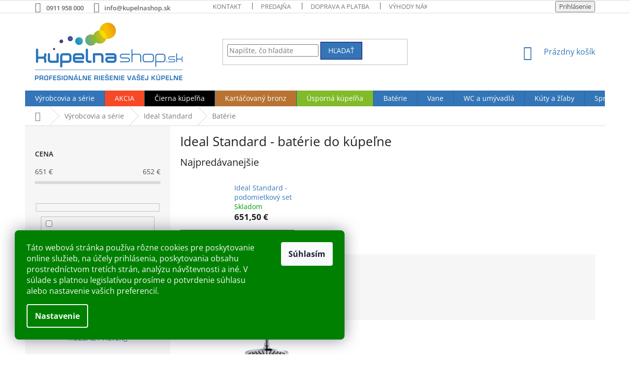

--- FILE ---
content_type: text/html; charset=utf-8
request_url: https://www.kupelnashop.sk/ideal-standart-baterie/
body_size: 33805
content:
<!doctype html><html lang="sk" dir="ltr" class="header-background-light external-fonts-loaded"><head><meta charset="utf-8" /><meta name="viewport" content="width=device-width,initial-scale=1" /><title>Ideal Standard - batérie do kúpeľne | KUPELNASHOP</title><link rel="preconnect" href="https://cdn.myshoptet.com" /><link rel="dns-prefetch" href="https://cdn.myshoptet.com" /><link rel="preload" href="https://cdn.myshoptet.com/prj/dist/master/cms/libs/jquery/jquery-1.11.3.min.js" as="script" /><link href="https://cdn.myshoptet.com/prj/dist/master/cms/templates/frontend_templates/shared/css/font-face/open-sans.css" rel="stylesheet"><link href="https://cdn.myshoptet.com/prj/dist/master/shop/dist/font-shoptet-11.css.62c94c7785ff2cea73b2.css" rel="stylesheet"><script>
dataLayer = [];
dataLayer.push({'shoptet' : {
    "pageId": 12461,
    "pageType": "category",
    "currency": "EUR",
    "currencyInfo": {
        "decimalSeparator": ",",
        "exchangeRate": 1,
        "priceDecimalPlaces": 2,
        "symbol": "\u20ac",
        "symbolLeft": 0,
        "thousandSeparator": " "
    },
    "language": "sk",
    "projectId": 206003,
    "category": {
        "guid": "1372e758-3799-11ea-a065-0cc47a6c92bc",
        "path": "V\u00fdrobcovia a s\u00e9rie | Ideal Standard - um\u00fdvadl\u00e1, WC a pr\u00edslu\u0161enstvo | Ideal Standard - bat\u00e9rie do k\u00fape\u013ene",
        "parentCategoryGuid": "a8c426f7-6cce-11e9-a065-0cc47a6c92bc"
    },
    "cartInfo": {
        "id": null,
        "freeShipping": false,
        "freeShippingFrom": 333,
        "leftToFreeGift": {
            "formattedPrice": "0 \u20ac",
            "priceLeft": 0
        },
        "freeGift": false,
        "leftToFreeShipping": {
            "priceLeft": 333,
            "dependOnRegion": 0,
            "formattedPrice": "333 \u20ac"
        },
        "discountCoupon": [],
        "getNoBillingShippingPrice": {
            "withoutVat": 0,
            "vat": 0,
            "withVat": 0
        },
        "cartItems": [],
        "taxMode": "ORDINARY"
    },
    "cart": [],
    "customer": {
        "priceRatio": 1,
        "priceListId": 1,
        "groupId": null,
        "registered": false,
        "mainAccount": false
    }
}});
dataLayer.push({'cookie_consent' : {
    "marketing": "denied",
    "analytics": "denied"
}});
document.addEventListener('DOMContentLoaded', function() {
    shoptet.consent.onAccept(function(agreements) {
        if (agreements.length == 0) {
            return;
        }
        dataLayer.push({
            'cookie_consent' : {
                'marketing' : (agreements.includes(shoptet.config.cookiesConsentOptPersonalisation)
                    ? 'granted' : 'denied'),
                'analytics': (agreements.includes(shoptet.config.cookiesConsentOptAnalytics)
                    ? 'granted' : 'denied')
            },
            'event': 'cookie_consent'
        });
    });
});
</script>

<!-- Google Tag Manager -->
<script>(function(w,d,s,l,i){w[l]=w[l]||[];w[l].push({'gtm.start':
new Date().getTime(),event:'gtm.js'});var f=d.getElementsByTagName(s)[0],
j=d.createElement(s),dl=l!='dataLayer'?'&l='+l:'';j.async=true;j.src=
'https://www.googletagmanager.com/gtm.js?id='+i+dl;f.parentNode.insertBefore(j,f);
})(window,document,'script','dataLayer','GTM-KVH8ZS49');</script>
<!-- End Google Tag Manager -->

<meta property="og:type" content="website"><meta property="og:site_name" content="kupelnashop.sk"><meta property="og:url" content="https://www.kupelnashop.sk/ideal-standart-baterie/"><meta property="og:title" content="Ideal Standard - batérie do kúpeľne | KUPELNASHOP"><meta name="author" content="Kupelnashop.sk"><meta name="web_author" content="Shoptet.sk"><meta name="dcterms.rightsHolder" content="www.kupelnashop.sk"><meta name="robots" content="index,follow"><meta property="og:image" content="https://www.kupelnashop.sk/user/categories/orig/ideal_standart_bat__rie.jpg"><meta property="og:description" content="Ideal Standard - batérie do kúpeľne. Nakúpte špičkové produkty do vašej kúpeľne za nízke ceny na kupelnashop.sk. Rýchle doručenie."><meta name="description" content="Ideal Standard - batérie do kúpeľne. Nakúpte špičkové produkty do vašej kúpeľne za nízke ceny na kupelnashop.sk. Rýchle doručenie."><style>:root {--color-primary: #3375B7;--color-primary-h: 210;--color-primary-s: 56%;--color-primary-l: 46%;--color-primary-hover: #3375B7;--color-primary-hover-h: 210;--color-primary-hover-s: 56%;--color-primary-hover-l: 46%;--color-secondary: #81bb29;--color-secondary-h: 84;--color-secondary-s: 64%;--color-secondary-l: 45%;--color-secondary-hover: #639516;--color-secondary-hover-h: 84;--color-secondary-hover-s: 74%;--color-secondary-hover-l: 34%;--color-tertiary: #3375B7;--color-tertiary-h: 210;--color-tertiary-s: 56%;--color-tertiary-l: 46%;--color-tertiary-hover: #010066;--color-tertiary-hover-h: 241;--color-tertiary-hover-s: 100%;--color-tertiary-hover-l: 20%;--color-header-background: #ffffff;--template-font: "Open Sans";--template-headings-font: "Open Sans";--header-background-url: none;--cookies-notice-background: #1A1937;--cookies-notice-color: #F8FAFB;--cookies-notice-button-hover: #f5f5f5;--cookies-notice-link-hover: #27263f;--templates-update-management-preview-mode-content: "Náhľad aktualizácií šablóny je aktívny pre váš prehliadač."}</style>
    
    <link href="https://cdn.myshoptet.com/prj/dist/master/shop/dist/main-11.less.fcb4a42d7bd8a71b7ee2.css" rel="stylesheet" />
        
    <script>var shoptet = shoptet || {};</script>
    <script src="https://cdn.myshoptet.com/prj/dist/master/shop/dist/main-3g-header.js.05f199e7fd2450312de2.js"></script>
<!-- User include --><!-- api 608(256) html code header -->
<link rel="stylesheet" href="https://cdn.myshoptet.com/usr/api2.dklab.cz/user/documents/_doplnky/bannery/206003/136/206003_136.css" type="text/css" /><style>
        :root {
            --dklab-bannery-b-hp-padding: 15px;
            --dklab-bannery-b-hp-box-padding: 0px;
            --dklab-bannery-b-hp-big-screen: 33.333%;
            --dklab-bannery-b-hp-medium-screen: 33.333%;
            --dklab-bannery-b-hp-small-screen: 33.333%;
            --dklab-bannery-b-hp-tablet-screen: 33.333%;
            --dklab-bannery-b-hp-mobile-screen: 100%;

            --dklab-bannery-i-hp-icon-color: #000000;
            --dklab-bannery-i-hp-color: #000000;
            --dklab-bannery-i-hp-background: #FFFFFF;            
            
            --dklab-bannery-i-d-icon-color: #FFFFFF;
            --dklab-bannery-i-d-color: #000000;
            --dklab-bannery-i-d-background: #FFFFFF;


            --dklab-bannery-i-hp-w-big-screen: 4;
            --dklab-bannery-i-hp-w-medium-screen: 4;
            --dklab-bannery-i-hp-w-small-screen: 4;
            --dklab-bannery-i-hp-w-tablet-screen: 4;
            --dklab-bannery-i-hp-w-mobile-screen: 2;
            
            --dklab-bannery-i-d-w-big-screen: 4;
            --dklab-bannery-i-d-w-medium-screen: 4;
            --dklab-bannery-i-d-w-small-screen: 4;
            --dklab-bannery-i-d-w-tablet-screen: 4;
            --dklab-bannery-i-d-w-mobile-screen: 2;

        }</style>
<!-- api 690(337) html code header -->
<script>var ophWidgetData={"lang":"sk","link":"https:\/\/www.kupelnashop.sk\/kontakt\/","logo":false,"turnOff":false,"expanded":true,"lunchShow":true,"checkHoliday":true,"showNextWeek":true,"showWidgetStart":"07:00","showWidgetEnd":"20:00","beforeOpenStore":"5","beforeCloseStore":"1","openingHours":[{"day":1,"openHour":"09:00","closeHour":"18:00","openPause":"","closePause":"","closed":false,"staticHourText":""},{"day":2,"openHour":"09:00","closeHour":"18:00","openPause":"","closePause":"","closed":false,"staticHourText":""},{"day":3,"openHour":"09:00","closeHour":"18:00","openPause":"","closePause":"","closed":false,"staticHourText":""},{"day":4,"openHour":"09:00","closeHour":"18:00","openPause":"","closePause":"","closed":false,"staticHourText":""},{"day":5,"openHour":"09:00","closeHour":"18:00","openPause":"","closePause":"","closed":false,"staticHourText":""},{"day":6,"openHour":"09:00","closeHour":"16:00","openPause":"","closePause":"","closed":false,"staticHourText":""},{"day":7,"openHour":"","closeHour":"","openPause":"","closePause":"","closed":true,"staticHourText":""}],"excludes":[],"holidayList":["01-01","06-01","01-05","08-05","05-07","29-08","15-09","01-11","17-11","24-12","25-12","26-12"],"todayLongFormat":false,"logoFilemanager":"","colors":{"bg_header_color":"#e8f906","bg_logo_color":"","bg_title_color":"","bg_preopen_color":"#03a9f4","bg_open_color":"#4caf50","bg_pause_color":"#ff9800","bg_preclose_color":"#ff6f00","bg_close_color":"#e94b4b","color_exception_day":"#e94b4b"},"address":"V\u00fdhonsk\u00e1 1 (OD Drevona na pr\u00edzem\u00ed)\n835 10 Bratislava","icon":"icon-01","bottomPosition":"30","showDetailOnExpand":true,"disableDetail":false,"disableDetailTable":false,"hideOnMobile":false,"hideOnCheckout":true,"weekTurnOff":[6],"directPosition":"rtl"}</script>
<!-- service 608(256) html code header -->
<link rel="stylesheet" href="https://cdn.myshoptet.com/usr/api.dklab.cz/user/documents/fontawesome/css/all.css?v=1.02" type="text/css" />
<!-- service 690(337) html code header -->
<link href="https://cdn.myshoptet.com/usr/mcore.myshoptet.com/user/documents/upload/addon01/ophWidget.min.css?v=1.6.9" rel="stylesheet" />


<!-- service 1657(1242) html code header -->
<link rel="stylesheet" href="https://cdn.myshoptet.com/usr/akip.myshoptet.com/user/documents/contact-specialist/styles/addon/style.min.css?v=2">
<!-- project html code header -->
<style type="text/css">
.latest-contribution-wrapper { display: none; }
</style>

<style>
.siteCookies__form{
background-color: green !important;
}
</style>

<script async data-luigisbox-tracker-id="35235-41618"src="https://cdn.luigisbox.tech/kupelnashop.js"></script>

<style>
.subcategories li a {color: #241F20;  font-size: 1.8rem; font-weight: 600;}
</style>

<style>
.top-navigation-bar-menu li a b {color: #666666; font-weight: 600;}
.top-navigation-contacts a {color: #666666; font-weight: 600;}
.top-nav-button.login {color: #666666; font-weight: 600;}
.p-switchable .inactive {display: block;}
</style>


<style>
.availability-label{color: #3375B7;}
.availability{color: #639516;}
</style>

<style>
.flag.flag-discount{ .category display: none;}
p-detail .flag.flag-discount{ .category display: none;}
</style>

<style>
.navigation-in > ul > li:nth-child(2) {
background-color: #F54927;
}
.navigation-in > ul > li:nth-child(2) a:hover {
background-color: #FFF;
color: #000000;
}
.navigation-in > ul > li:nth-child(3) {
background-color: #000000;
}
.navigation-in > ul > li:nth-child(3) a:hover {
background-color: #FFF;
color: #000000;
}
.navigation-in > ul > li:nth-child(4) {
background-color: #b87333;
color: #B1C900; 
}
.navigation-in > ul > li:nth-child(5) {
background-color: #81bb29;
}
.navigation-in > ul > li:nth-child(5) a:hover {
background-color: #FFF;
color: #B1C900; 
}


.subcategories.with-image li a{padding: 0 !important;display: block;height: 170px;}
.subcategories.with-image li a .image {width: 100%; text-align: center; display: block; height: 140px;}
.subcategories.with-image li a .image img{width: 100%;height: 100%;max-height: none;}
.subcategories li a::before{top: 90%;}
.subcategories.with-image li a .text{font-size: 12px;}
</style>

<style>
#header .site-name a img { max-height: none; }
@media (min-width: 620px) {
.menu-helper { top: 100%; transform: translateY(-33px); }
.header-top { height: auto; }
}
.products-related .product{display: block !important;}
.type-detail .browse-p{display: none !important;}

</style>

<style>
#productsAlternative{opacity: 1; margin-bottom: 30px;}
#productsAlternative:before{content: "Podobné produkty";display: block;font-size: 20px;color: #666;margin-bottom: 20px;}
#productsAlternative .p-desc{display: none !important;}
#productsAlternative .browse-p{margin-top: 50px;}
#productsAlternative .product{border-right: 0 !important;}
#productsAlternative .product:not(:first-child){border-left: 1px solid #dadada;}
</style>

<style>

.msg.msg-success, .msg.msg-notice {border-color: #81bb29; background-color: #81bb29;}

</style>


<style>

.order-confirmations label.whole-width:before{border-color: #81BB29 !important;border-width: 2px;}

.order-confirmations label.whole-width:after{background-color: #81BB29 !important;}

</style>

<!-- CSS - ODSTRANĚNÍ DEFAULTNÍHO OBRÁZKU Z NÁHLEDU PODKATEGORIÍ - ZAČÁTEK -->
<style>
.bez-obrazku .image{display: none !important;}
.bez-obrazku > a{height: 40px !important;}
.bez-obrazku .text {font-size: 14px !important; line-height: 38px;}
.bez-obrazku > a::before {top: 50% !important;}
.category-perex > p > img{float: left;padding: 0 20px 20px 0;max-width: 300px;}
.subcategories, #category-header{clear: both;}
</style>
<!-- CSS - ODSTRANĚNÍ DEFAULTNÍHO OBRÁZKU Z NÁHLEDU PODKATEGORIÍ - KONEC -->
<!-- CSS - ODSTRANĚNÍ SLEVOVÉHO KOLEČKA Z DETAILU PRODUKTU -  ZAČÁTEK -->
<style>
.type-detail .flags-extra .flag-discount{display: none;}
.product .flag-freeshipping{display: none;}
.ordering-process .stay-in-touch{display: none;}
@media screen and (max-width: 767px) {
#navigation {z-index: 1002;}
.type-detail .flag-freeshipping .flag-text {font-size: 9px;}
.top-navigation-contacts{display: inline-block !important;position: absolute !important;top: 18px;left: 112px !important;}
.top-navigation-contacts .project-email{display: none !important;}
.top-navigation-contacts .project-phone {color: #b2b2b2 !important;}
}
</style>
<!-- CSS - ODSTRANĚNÍ SLEVOVÉHO KOLEČKA Z DETAILU PRODUKTU - PÁRAL - KONEC -->


<!-- /User include --><link rel="shortcut icon" href="/favicon.ico" type="image/x-icon" /><link rel="canonical" href="https://www.kupelnashop.sk/ideal-standart-baterie/" />    <script>
        var _hwq = _hwq || [];
        _hwq.push(['setKey', 'f6459c798bb416777b50722b6216137b']);
        _hwq.push(['setTopPos', '200']);
        _hwq.push(['showWidget', '22']);
        (function() {
            var ho = document.createElement('script');
            ho.src = 'https://sk.im9.cz/direct/i/gjs.php?n=wdgt&sak=f6459c798bb416777b50722b6216137b';
            var s = document.getElementsByTagName('script')[0]; s.parentNode.insertBefore(ho, s);
        })();
    </script>
    <!-- Global site tag (gtag.js) - Google Analytics -->
    <script async src="https://www.googletagmanager.com/gtag/js?id=G-DC92XV0LDP"></script>
    <script>
        
        window.dataLayer = window.dataLayer || [];
        function gtag(){dataLayer.push(arguments);}
        

                    console.debug('default consent data');

            gtag('consent', 'default', {"ad_storage":"denied","analytics_storage":"denied","ad_user_data":"denied","ad_personalization":"denied","wait_for_update":500});
            dataLayer.push({
                'event': 'default_consent'
            });
        
        gtag('js', new Date());

                gtag('config', 'UA-10262283-1', { 'groups': "UA" });
        
                gtag('config', 'G-DC92XV0LDP', {"groups":"GA4","send_page_view":false,"content_group":"category","currency":"EUR","page_language":"sk"});
        
        
        
        
        
        
                    gtag('event', 'page_view', {"send_to":"GA4","page_language":"sk","content_group":"category","currency":"EUR"});
        
        
        
        
        
        
        
        
        
        
        
        
        
        document.addEventListener('DOMContentLoaded', function() {
            if (typeof shoptet.tracking !== 'undefined') {
                for (var id in shoptet.tracking.bannersList) {
                    gtag('event', 'view_promotion', {
                        "send_to": "UA",
                        "promotions": [
                            {
                                "id": shoptet.tracking.bannersList[id].id,
                                "name": shoptet.tracking.bannersList[id].name,
                                "position": shoptet.tracking.bannersList[id].position
                            }
                        ]
                    });
                }
            }

            shoptet.consent.onAccept(function(agreements) {
                if (agreements.length !== 0) {
                    console.debug('gtag consent accept');
                    var gtagConsentPayload =  {
                        'ad_storage': agreements.includes(shoptet.config.cookiesConsentOptPersonalisation)
                            ? 'granted' : 'denied',
                        'analytics_storage': agreements.includes(shoptet.config.cookiesConsentOptAnalytics)
                            ? 'granted' : 'denied',
                                                                                                'ad_user_data': agreements.includes(shoptet.config.cookiesConsentOptPersonalisation)
                            ? 'granted' : 'denied',
                        'ad_personalization': agreements.includes(shoptet.config.cookiesConsentOptPersonalisation)
                            ? 'granted' : 'denied',
                        };
                    console.debug('update consent data', gtagConsentPayload);
                    gtag('consent', 'update', gtagConsentPayload);
                    dataLayer.push(
                        { 'event': 'update_consent' }
                    );
                }
            });
        });
    </script>
</head><body class="desktop id-12461 in-ideal-standart-baterie template-11 type-category multiple-columns-body columns-mobile-2 columns-3 ums_forms_redesign--off ums_a11y_category_page--on ums_discussion_rating_forms--off ums_flags_display_unification--on ums_a11y_login--on mobile-header-version-0"><noscript>
    <style>
        #header {
            padding-top: 0;
            position: relative !important;
            top: 0;
        }
        .header-navigation {
            position: relative !important;
        }
        .overall-wrapper {
            margin: 0 !important;
        }
        body:not(.ready) {
            visibility: visible !important;
        }
    </style>
    <div class="no-javascript">
        <div class="no-javascript__title">Musíte zmeniť nastavenie vášho prehliadača</div>
        <div class="no-javascript__text">Pozrite sa na: <a href="https://www.google.com/support/bin/answer.py?answer=23852">Ako povoliť JavaScript vo vašom prehliadači</a>.</div>
        <div class="no-javascript__text">Ak používate software na blokovanie reklám, možno bude potrebné, aby ste povolili JavaScript z tejto stránky.</div>
        <div class="no-javascript__text">Ďakujeme.</div>
    </div>
</noscript>

        <div id="fb-root"></div>
        <script>
            window.fbAsyncInit = function() {
                FB.init({
//                    appId            : 'your-app-id',
                    autoLogAppEvents : true,
                    xfbml            : true,
                    version          : 'v19.0'
                });
            };
        </script>
        <script async defer crossorigin="anonymous" src="https://connect.facebook.net/sk_SK/sdk.js"></script>
<!-- Google Tag Manager (noscript) -->
<noscript><iframe src="https://www.googletagmanager.com/ns.html?id=GTM-KVH8ZS49"
height="0" width="0" style="display:none;visibility:hidden"></iframe></noscript>
<!-- End Google Tag Manager (noscript) -->

    <div class="siteCookies siteCookies--left siteCookies--dark js-siteCookies" role="dialog" data-testid="cookiesPopup" data-nosnippet>
        <div class="siteCookies__form">
            <div class="siteCookies__content">
                <div class="siteCookies__text">
                    <span>Táto webová stránka používa rôzne cookies pre poskytovanie online služieb, na účely prihlásenia, poskytovania obsahu prostredníctvom tretích strán, analýzu návštevnosti a iné. V súlade s platnou legislatívou prosíme o potvrdenie súhlasu alebo nastavenie vašich preferencií.<br /></span>
                </div>
                <p class="siteCookies__links">
                    <button class="siteCookies__link js-cookies-settings" aria-label="Nastavenia cookies" data-testid="cookiesSettings">Nastavenie</button>
                </p>
            </div>
            <div class="siteCookies__buttonWrap">
                                <button class="siteCookies__button js-cookiesConsentSubmit" value="all" aria-label="Prijať cookies" data-testid="buttonCookiesAccept">Súhlasím</button>
            </div>
        </div>
        <script>
            document.addEventListener("DOMContentLoaded", () => {
                const siteCookies = document.querySelector('.js-siteCookies');
                document.addEventListener("scroll", shoptet.common.throttle(() => {
                    const st = document.documentElement.scrollTop;
                    if (st > 1) {
                        siteCookies.classList.add('siteCookies--scrolled');
                    } else {
                        siteCookies.classList.remove('siteCookies--scrolled');
                    }
                }, 100));
            });
        </script>
    </div>
<a href="#content" class="skip-link sr-only">Prejsť na obsah</a><div class="overall-wrapper"><div class="user-action"><div class="container">
    <div class="user-action-in">
                    <div id="login" class="user-action-login popup-widget login-widget" role="dialog" aria-labelledby="loginHeading">
        <div class="popup-widget-inner">
                            <h2 id="loginHeading">Prihlásenie k vášmu účtu</h2><div id="customerLogin"><form action="/action/Customer/Login/" method="post" id="formLoginIncluded" class="csrf-enabled formLogin" data-testid="formLogin"><input type="hidden" name="referer" value="" /><div class="form-group"><div class="input-wrapper email js-validated-element-wrapper no-label"><input type="email" name="email" class="form-control" autofocus placeholder="E-mailová adresa (napr. jan@novak.sk)" data-testid="inputEmail" autocomplete="email" required /></div></div><div class="form-group"><div class="input-wrapper password js-validated-element-wrapper no-label"><input type="password" name="password" class="form-control" placeholder="Heslo" data-testid="inputPassword" autocomplete="current-password" required /><span class="no-display">Nemôžete vyplniť toto pole</span><input type="text" name="surname" value="" class="no-display" /></div></div><div class="form-group"><div class="login-wrapper"><button type="submit" class="btn btn-secondary btn-text btn-login" data-testid="buttonSubmit">Prihlásiť sa</button><div class="password-helper"><a href="/registracia/" data-testid="signup" rel="nofollow">Nová registrácia</a><a href="/klient/zabudnute-heslo/" rel="nofollow">Zabudnuté heslo</a></div></div></div></form>
</div>                    </div>
    </div>

                            <div id="cart-widget" class="user-action-cart popup-widget cart-widget loader-wrapper" data-testid="popupCartWidget" role="dialog" aria-hidden="true">
    <div class="popup-widget-inner cart-widget-inner place-cart-here">
        <div class="loader-overlay">
            <div class="loader"></div>
        </div>
    </div>

    <div class="cart-widget-button">
        <a href="/kosik/" class="btn btn-conversion" id="continue-order-button" rel="nofollow" data-testid="buttonNextStep">Pokračovať do košíka</a>
    </div>
</div>
            </div>
</div>
</div><div class="top-navigation-bar" data-testid="topNavigationBar">

    <div class="container">

        <div class="top-navigation-contacts">
            <strong>Zákaznícka podpora:</strong><a href="tel:0911958000" class="project-phone" aria-label="Zavolať na 0911958000" data-testid="contactboxPhone"><span>0911 958 000</span></a><a href="mailto:info@kupelnashop.sk" class="project-email" data-testid="contactboxEmail"><span>info@kupelnashop.sk</span></a>        </div>

                            <div class="top-navigation-menu">
                <div class="top-navigation-menu-trigger"></div>
                <ul class="top-navigation-bar-menu">
                                            <li class="top-navigation-menu-item-29">
                            <a href="/kontakt/">Kontakt</a>
                        </li>
                                            <li class="top-navigation-menu-item-2347">
                            <a href="/predajna/">Predajňa</a>
                        </li>
                                            <li class="top-navigation-menu-item-2353">
                            <a href="/doprava-a-platba/">Doprava a platba</a>
                        </li>
                                            <li class="top-navigation-menu-item-2356">
                            <a href="/vyhody-nakupu-u-nas/">Výhody nákupu u nás</a>
                        </li>
                                            <li class="top-navigation-menu-item-39">
                            <a href="/obchodne-podmienky/">Obchodné podmienky (VOP)</a>
                        </li>
                                            <li class="top-navigation-menu-item-12253">
                            <a href="/gdpr/" target="blank">Ochrana osobných údajov</a>
                        </li>
                                            <li class="top-navigation-menu-item-2344">
                            <a href="/o-nas/">Náš príbeh</a>
                        </li>
                                            <li class="top-navigation-menu-item-12371">
                            <a href="/blog/">Blog</a>
                        </li>
                                    </ul>
                <ul class="top-navigation-bar-menu-helper"></ul>
            </div>
        
        <div class="top-navigation-tools">
            <div class="responsive-tools">
                <a href="#" class="toggle-window" data-target="search" aria-label="Hľadať" data-testid="linkSearchIcon"></a>
                                                            <a href="#" class="toggle-window" data-target="login"></a>
                                                    <a href="#" class="toggle-window" data-target="navigation" aria-label="Menu" data-testid="hamburgerMenu"></a>
            </div>
                        <button class="top-nav-button top-nav-button-login toggle-window" type="button" data-target="login" aria-haspopup="dialog" aria-controls="login" aria-expanded="false" data-testid="signin"><span>Prihlásenie</span></button>        </div>

    </div>

</div>
<header id="header"><div class="container navigation-wrapper">
    <div class="header-top">
        <div class="site-name-wrapper">
            <div class="site-name"><a href="/" data-testid="linkWebsiteLogo"><img src="https://cdn.myshoptet.com/usr/www.kupelnashop.sk/user/logos/logo-kupelnashop-300-1.png" alt="Kupelnashop.sk" fetchpriority="low" /></a></div>        </div>
        <div class="search" itemscope itemtype="https://schema.org/WebSite">
            <meta itemprop="headline" content="Ideal Standard - batérie do kúpeľne"/><meta itemprop="url" content="https://www.kupelnashop.sk"/><meta itemprop="text" content="Ideal Standard - batérie do kúpeľne. Nakúpte špičkové produkty do vašej kúpeľne za nízke ceny na kupelnashop.sk. Rýchle doručenie."/>            <form action="/action/ProductSearch/prepareString/" method="post"
    id="formSearchForm" class="search-form compact-form js-search-main"
    itemprop="potentialAction" itemscope itemtype="https://schema.org/SearchAction" data-testid="searchForm">
    <fieldset>
        <meta itemprop="target"
            content="https://www.kupelnashop.sk/vyhladavanie/?string={string}"/>
        <input type="hidden" name="language" value="sk"/>
        
            
<input
    type="search"
    name="string"
        class="query-input form-control search-input js-search-input"
    placeholder="Napíšte, čo hľadáte"
    autocomplete="off"
    required
    itemprop="query-input"
    aria-label="Vyhľadávanie"
    data-testid="searchInput"
>
            <button type="submit" class="btn btn-default" data-testid="searchBtn">Hľadať</button>
        
    </fieldset>
</form>
        </div>
        <div class="navigation-buttons">
                
    <a href="/kosik/" class="btn btn-icon toggle-window cart-count" data-target="cart" data-hover="true" data-redirect="true" data-testid="headerCart" rel="nofollow" aria-haspopup="dialog" aria-expanded="false" aria-controls="cart-widget">
        
                <span class="sr-only">Nákupný košík</span>
        
            <span class="cart-price visible-lg-inline-block" data-testid="headerCartPrice">
                                    Prázdny košík                            </span>
        
    
            </a>
        </div>
    </div>
    <nav id="navigation" aria-label="Hlavné menu" data-collapsible="true"><div class="navigation-in menu"><ul class="menu-level-1" role="menubar" data-testid="headerMenuItems"><li class="menu-item-7111 ext" role="none"><a href="/vyrobcovia-a-serie/" data-testid="headerMenuItem" role="menuitem" aria-haspopup="true" aria-expanded="false"><b>Výrobcovia a série</b><span class="submenu-arrow"></span></a><ul class="menu-level-2" aria-label="Výrobcovia a série" tabindex="-1" role="menu"><li class="menu-item-13245" role="none"><a href="/aqualine-volne-stojace-vane/" class="menu-image" data-testid="headerMenuItem" tabindex="-1" aria-hidden="true"><img src="data:image/svg+xml,%3Csvg%20width%3D%22140%22%20height%3D%22100%22%20xmlns%3D%22http%3A%2F%2Fwww.w3.org%2F2000%2Fsvg%22%3E%3C%2Fsvg%3E" alt="" aria-hidden="true" width="140" height="100"  data-src="https://cdn.myshoptet.com/usr/www.kupelnashop.sk/user/categories/thumb/logo-aqualine.png" fetchpriority="low" /></a><div><a href="/aqualine-volne-stojace-vane/" data-testid="headerMenuItem" role="menuitem"><span>Aqualine</span></a>
                        </div></li><li class="menu-item-8122 has-third-level" role="none"><a href="/alpi-baterie/" class="menu-image" data-testid="headerMenuItem" tabindex="-1" aria-hidden="true"><img src="data:image/svg+xml,%3Csvg%20width%3D%22140%22%20height%3D%22100%22%20xmlns%3D%22http%3A%2F%2Fwww.w3.org%2F2000%2Fsvg%22%3E%3C%2Fsvg%3E" alt="" aria-hidden="true" width="140" height="100"  data-src="https://cdn.myshoptet.com/usr/www.kupelnashop.sk/user/categories/thumb/stiahnu___(6).png" fetchpriority="low" /></a><div><a href="/alpi-baterie/" data-testid="headerMenuItem" role="menuitem"><span>Alpi</span></a>
                                                    <ul class="menu-level-3" role="menu">
                                                                    <li class="menu-item-12834" role="none">
                                        <a href="/alpi-blue-cierne-biele-chromove-baterie/" data-testid="headerMenuItem" role="menuitem">
                                            Alpi Blue</a>,                                    </li>
                                                                    <li class="menu-item-13042" role="none">
                                        <a href="/alpi-london-rustikalne-baterie-a-sprchy/" data-testid="headerMenuItem" role="menuitem">
                                            Alpi London</a>,                                    </li>
                                                                    <li class="menu-item-12840" role="none">
                                        <a href="/alpi-una-hranate-cierne-a-chromove-baterie/" data-testid="headerMenuItem" role="menuitem">
                                            Alpi Una</a>,                                    </li>
                                                                    <li class="menu-item-8398" role="none">
                                        <a href="/alpi-sport-plus/" data-testid="headerMenuItem" role="menuitem">
                                            Alpi Sport Plus</a>                                    </li>
                                                            </ul>
                        </div></li><li class="menu-item-12951" role="none"><a href="/aquatek-vane/" class="menu-image" data-testid="headerMenuItem" tabindex="-1" aria-hidden="true"><img src="data:image/svg+xml,%3Csvg%20width%3D%22140%22%20height%3D%22100%22%20xmlns%3D%22http%3A%2F%2Fwww.w3.org%2F2000%2Fsvg%22%3E%3C%2Fsvg%3E" alt="" aria-hidden="true" width="140" height="100"  data-src="https://cdn.myshoptet.com/usr/www.kupelnashop.sk/user/categories/thumb/stiahnu___(7).png" fetchpriority="low" /></a><div><a href="/aquatek-vane/" data-testid="headerMenuItem" role="menuitem"><span>Aquatek</span></a>
                        </div></li><li class="menu-item-8188 has-third-level" role="none"><a href="/bette/" class="menu-image" data-testid="headerMenuItem" tabindex="-1" aria-hidden="true"><img src="data:image/svg+xml,%3Csvg%20width%3D%22140%22%20height%3D%22100%22%20xmlns%3D%22http%3A%2F%2Fwww.w3.org%2F2000%2Fsvg%22%3E%3C%2Fsvg%3E" alt="" aria-hidden="true" width="140" height="100"  data-src="https://cdn.myshoptet.com/usr/www.kupelnashop.sk/user/categories/thumb/stiahnu___(8).png" fetchpriority="low" /></a><div><a href="/bette/" data-testid="headerMenuItem" role="menuitem"><span>Bette</span></a>
                                                    <ul class="menu-level-3" role="menu">
                                                                    <li class="menu-item-8530" role="none">
                                        <a href="/bette-comodo-vane/" data-testid="headerMenuItem" role="menuitem">
                                            Bette Comodo</a>,                                    </li>
                                                                    <li class="menu-item-8191" role="none">
                                        <a href="/bette-form--vane/" data-testid="headerMenuItem" role="menuitem">
                                            Form</a>,                                    </li>
                                                                    <li class="menu-item-8500" role="none">
                                        <a href="/bette-lux-vane/" data-testid="headerMenuItem" role="menuitem">
                                            Bette Lux</a>,                                    </li>
                                                                    <li class="menu-item-8431" role="none">
                                        <a href="/bette-one-vane/" data-testid="headerMenuItem" role="menuitem">
                                            Bette One</a>,                                    </li>
                                                                    <li class="menu-item-12726" role="none">
                                        <a href="/bettestalet-smaltovane-vane/" data-testid="headerMenuItem" role="menuitem">
                                            Bette Starlet</a>,                                    </li>
                                                                    <li class="menu-item-8503" role="none">
                                        <a href="/bette-vane-volne-stojace/" data-testid="headerMenuItem" role="menuitem">
                                            Voľne stojace</a>                                    </li>
                                                            </ul>
                        </div></li><li class="menu-item-13039 has-third-level" role="none"><a href="/bocchi-keramika/" class="menu-image" data-testid="headerMenuItem" tabindex="-1" aria-hidden="true"><img src="data:image/svg+xml,%3Csvg%20width%3D%22140%22%20height%3D%22100%22%20xmlns%3D%22http%3A%2F%2Fwww.w3.org%2F2000%2Fsvg%22%3E%3C%2Fsvg%3E" alt="" aria-hidden="true" width="140" height="100"  data-src="https://cdn.myshoptet.com/usr/www.kupelnashop.sk/user/categories/thumb/stiahnu___(9).png" fetchpriority="low" /></a><div><a href="/bocchi-keramika/" data-testid="headerMenuItem" role="menuitem"><span>Bocchi</span></a>
                                                    <ul class="menu-level-3" role="menu">
                                                                    <li class="menu-item-13045" role="none">
                                        <a href="/bocchi-milano-umyvadla/" data-testid="headerMenuItem" role="menuitem">
                                            Milano</a>,                                    </li>
                                                                    <li class="menu-item-13051" role="none">
                                        <a href="/bocchi-sottile-slim-umyvadlove-misy/" data-testid="headerMenuItem" role="menuitem">
                                            Sottile</a>,                                    </li>
                                                                    <li class="menu-item-13048" role="none">
                                        <a href="/bocchi-v-tondo-hygienicke-rimless-zachody/" data-testid="headerMenuItem" role="menuitem">
                                            V-Tondo</a>                                    </li>
                                                            </ul>
                        </div></li><li class="menu-item-8182" role="none"><a href="/cata-dizajnove-ventilatory/" class="menu-image" data-testid="headerMenuItem" tabindex="-1" aria-hidden="true"><img src="data:image/svg+xml,%3Csvg%20width%3D%22140%22%20height%3D%22100%22%20xmlns%3D%22http%3A%2F%2Fwww.w3.org%2F2000%2Fsvg%22%3E%3C%2Fsvg%3E" alt="" aria-hidden="true" width="140" height="100"  data-src="https://cdn.myshoptet.com/usr/www.kupelnashop.sk/user/categories/thumb/stiahnu___(10).png" fetchpriority="low" /></a><div><a href="/cata-dizajnove-ventilatory/" data-testid="headerMenuItem" role="menuitem"><span>Cata</span></a>
                        </div></li><li class="menu-item-8074 has-third-level" role="none"><a href="/creavit/" class="menu-image" data-testid="headerMenuItem" tabindex="-1" aria-hidden="true"><img src="data:image/svg+xml,%3Csvg%20width%3D%22140%22%20height%3D%22100%22%20xmlns%3D%22http%3A%2F%2Fwww.w3.org%2F2000%2Fsvg%22%3E%3C%2Fsvg%3E" alt="" aria-hidden="true" width="140" height="100"  data-src="https://cdn.myshoptet.com/usr/www.kupelnashop.sk/user/categories/thumb/stiahnu___(11).png" fetchpriority="low" /></a><div><a href="/creavit/" data-testid="headerMenuItem" role="menuitem"><span>Creavit</span></a>
                                                    <ul class="menu-level-3" role="menu">
                                                                    <li class="menu-item-8290" role="none">
                                        <a href="/sedadla-pre-zavesne-wc-bidet/" data-testid="headerMenuItem" role="menuitem">
                                            Sedadlá na WC</a>,                                    </li>
                                                                    <li class="menu-item-8077" role="none">
                                        <a href="/zavesne-wc-bidet-2v1-2/" data-testid="headerMenuItem" role="menuitem">
                                            WC a bidet</a>                                    </li>
                                                            </ul>
                        </div></li><li class="menu-item-7315 has-third-level" role="none"><a href="/duravit/" class="menu-image" data-testid="headerMenuItem" tabindex="-1" aria-hidden="true"><img src="data:image/svg+xml,%3Csvg%20width%3D%22140%22%20height%3D%22100%22%20xmlns%3D%22http%3A%2F%2Fwww.w3.org%2F2000%2Fsvg%22%3E%3C%2Fsvg%3E" alt="" aria-hidden="true" width="140" height="100"  data-src="https://cdn.myshoptet.com/usr/www.kupelnashop.sk/user/categories/thumb/stiahnu___(13).png" fetchpriority="low" /></a><div><a href="/duravit/" data-testid="headerMenuItem" role="menuitem"><span>Duravit</span></a>
                                                    <ul class="menu-level-3" role="menu">
                                                                    <li class="menu-item-7387" role="none">
                                        <a href="/2nd-floor/" data-testid="headerMenuItem" role="menuitem">
                                            2nd Floor</a>,                                    </li>
                                                                    <li class="menu-item-7825" role="none">
                                        <a href="/architec/" data-testid="headerMenuItem" role="menuitem">
                                            Architec</a>,                                    </li>
                                                                    <li class="menu-item-8038" role="none">
                                        <a href="/bacino/" data-testid="headerMenuItem" role="menuitem">
                                            Bacino</a>,                                    </li>
                                                                    <li class="menu-item-7327" role="none">
                                        <a href="/d-code/" data-testid="headerMenuItem" role="menuitem">
                                            D-Code</a>,                                    </li>
                                                                    <li class="menu-item-12771" role="none">
                                        <a href="/duravit-d-neo-sanita-baterie/" data-testid="headerMenuItem" role="menuitem">
                                            D-Neo</a>,                                    </li>
                                                                    <li class="menu-item-7921" role="none">
                                        <a href="/darling-new/" data-testid="headerMenuItem" role="menuitem">
                                            Darling</a>,                                    </li>
                                                                    <li class="menu-item-8731" role="none">
                                        <a href="/dura-square-umyvadla/" data-testid="headerMenuItem" role="menuitem">
                                            Dura Square</a>,                                    </li>
                                                                    <li class="menu-item-8221" role="none">
                                        <a href="/durastyle-keramika/" data-testid="headerMenuItem" role="menuitem">
                                            DuraStyle</a>,                                    </li>
                                                                    <li class="menu-item-7318" role="none">
                                        <a href="/happy-d-2-keramika/" data-testid="headerMenuItem" role="menuitem">
                                            Happy D.2</a>,                                    </li>
                                                                    <li class="menu-item-8302" role="none">
                                        <a href="/karree-duravit-kupelnove-doplnky/" data-testid="headerMenuItem" role="menuitem">
                                            Karree</a>,                                    </li>
                                                                    <li class="menu-item-8425" role="none">
                                        <a href="/me-by-starck-keramika/" data-testid="headerMenuItem" role="menuitem">
                                            Me by Starck</a>,                                    </li>
                                                                    <li class="menu-item-8428" role="none">
                                        <a href="/rimless-oplach-wc/" data-testid="headerMenuItem" role="menuitem">
                                            Rimless WC</a>,                                    </li>
                                                                    <li class="menu-item-7918" role="none">
                                        <a href="/sensowash-elektronicke-bidetove-sedadlo/" data-testid="headerMenuItem" role="menuitem">
                                            SensoWash</a>,                                    </li>
                                                                    <li class="menu-item-7987" role="none">
                                        <a href="/seria-1930/" data-testid="headerMenuItem" role="menuitem">
                                            Séria 1930</a>,                                    </li>
                                                                    <li class="menu-item-7393" role="none">
                                        <a href="/starck-3/" data-testid="headerMenuItem" role="menuitem">
                                            Starck 3</a>,                                    </li>
                                                                    <li class="menu-item-7399" role="none">
                                        <a href="/vero/" data-testid="headerMenuItem" role="menuitem">
                                            Vero</a>,                                    </li>
                                                                    <li class="menu-item-8734" role="none">
                                        <a href="/vero-air-keramika/" data-testid="headerMenuItem" role="menuitem">
                                            Vero Air</a>                                    </li>
                                                            </ul>
                        </div></li><li class="menu-item-8245 has-third-level" role="none"><a href="/emco/" class="menu-image" data-testid="headerMenuItem" tabindex="-1" aria-hidden="true"><img src="data:image/svg+xml,%3Csvg%20width%3D%22140%22%20height%3D%22100%22%20xmlns%3D%22http%3A%2F%2Fwww.w3.org%2F2000%2Fsvg%22%3E%3C%2Fsvg%3E" alt="" aria-hidden="true" width="140" height="100"  data-src="https://cdn.myshoptet.com/usr/www.kupelnashop.sk/user/categories/thumb/stiahnu___(14).png" fetchpriority="low" /></a><div><a href="/emco/" data-testid="headerMenuItem" role="menuitem"><span>Emco</span></a>
                                                    <ul class="menu-level-3" role="menu">
                                                                    <li class="menu-item-12325" role="none">
                                        <a href="/emco-art-doplnky-2/" data-testid="headerMenuItem" role="menuitem">
                                            Art</a>,                                    </li>
                                                                    <li class="menu-item-12554" role="none">
                                        <a href="/emco-cierne-doplnky/" data-testid="headerMenuItem" role="menuitem">
                                            Čierne doplnky</a>,                                    </li>
                                                                    <li class="menu-item-8587" role="none">
                                        <a href="/emco-fino-doplnky/" data-testid="headerMenuItem" role="menuitem">
                                            Fino</a>,                                    </li>
                                                                    <li class="menu-item-12536" role="none">
                                        <a href="/emco-liaison-doplnky/" data-testid="headerMenuItem" role="menuitem">
                                            Liaison</a>,                                    </li>
                                                                    <li class="menu-item-8248" role="none">
                                        <a href="/emco-loft-doplnky-2/" data-testid="headerMenuItem" role="menuitem">
                                            Loft</a>,                                    </li>
                                                                    <li class="menu-item-8452" role="none">
                                        <a href="/emco-doplnky-trend/" data-testid="headerMenuItem" role="menuitem">
                                            Trend</a>                                    </li>
                                                            </ul>
                        </div></li><li class="menu-item-13143" role="none"><a href="/ess-sprchove-zlaby/" class="menu-image" data-testid="headerMenuItem" tabindex="-1" aria-hidden="true"><img src="data:image/svg+xml,%3Csvg%20width%3D%22140%22%20height%3D%22100%22%20xmlns%3D%22http%3A%2F%2Fwww.w3.org%2F2000%2Fsvg%22%3E%3C%2Fsvg%3E" alt="" aria-hidden="true" width="140" height="100"  data-src="https://cdn.myshoptet.com/usr/www.kupelnashop.sk/user/categories/thumb/screenshot_(4).png" fetchpriority="low" /></a><div><a href="/ess-sprchove-zlaby/" data-testid="headerMenuItem" role="menuitem"><span>ESS</span></a>
                        </div></li><li class="menu-item-8059 has-third-level" role="none"><a href="/faris/" class="menu-image" data-testid="headerMenuItem" tabindex="-1" aria-hidden="true"><img src="data:image/svg+xml,%3Csvg%20width%3D%22140%22%20height%3D%22100%22%20xmlns%3D%22http%3A%2F%2Fwww.w3.org%2F2000%2Fsvg%22%3E%3C%2Fsvg%3E" alt="" aria-hidden="true" width="140" height="100"  data-src="https://cdn.myshoptet.com/usr/www.kupelnashop.sk/user/categories/thumb/stiahnu___(15).png" fetchpriority="low" /></a><div><a href="/faris/" data-testid="headerMenuItem" role="menuitem"><span>Faris</span></a>
                                                    <ul class="menu-level-3" role="menu">
                                                                    <li class="menu-item-8524" role="none">
                                        <a href="/colonial-baterie/" data-testid="headerMenuItem" role="menuitem">
                                            Colonial</a>,                                    </li>
                                                                    <li class="menu-item-8062" role="none">
                                        <a href="/liberty/" data-testid="headerMenuItem" role="menuitem">
                                            Liberty</a>                                    </li>
                                                            </ul>
                        </div></li><li class="menu-item-7123 has-third-level" role="none"><a href="/geberit/" class="menu-image" data-testid="headerMenuItem" tabindex="-1" aria-hidden="true"><img src="data:image/svg+xml,%3Csvg%20width%3D%22140%22%20height%3D%22100%22%20xmlns%3D%22http%3A%2F%2Fwww.w3.org%2F2000%2Fsvg%22%3E%3C%2Fsvg%3E" alt="" aria-hidden="true" width="140" height="100"  data-src="https://cdn.myshoptet.com/usr/www.kupelnashop.sk/user/categories/thumb/stiahnu___(16).png" fetchpriority="low" /></a><div><a href="/geberit/" data-testid="headerMenuItem" role="menuitem"><span>Geberit</span></a>
                                                    <ul class="menu-level-3" role="menu">
                                                                    <li class="menu-item-8125" role="none">
                                        <a href="/sigma-01/" data-testid="headerMenuItem" role="menuitem">
                                            Sigma 01</a>,                                    </li>
                                                                    <li class="menu-item-8554" role="none">
                                        <a href="/geberit-sigma-20-new/" data-testid="headerMenuItem" role="menuitem">
                                            Sigma 20</a>,                                    </li>
                                                                    <li class="menu-item-12873" role="none">
                                        <a href="/geberit-sigma-21-tlacidla-na-wc/" data-testid="headerMenuItem" role="menuitem">
                                            Sigma 21</a>,                                    </li>
                                                                    <li class="menu-item-8548" role="none">
                                        <a href="/sigma-30-tlacitko/" data-testid="headerMenuItem" role="menuitem">
                                            Sigma 30</a>,                                    </li>
                                                                    <li class="menu-item-7141" role="none">
                                        <a href="/sigma-50/" data-testid="headerMenuItem" role="menuitem">
                                            Sigma 50</a>                                    </li>
                                                            </ul>
                        </div></li><li class="menu-item-8566" role="none"><a href="/glass-sprchove-kuty/" class="menu-image" data-testid="headerMenuItem" tabindex="-1" aria-hidden="true"><img src="data:image/svg+xml,%3Csvg%20width%3D%22140%22%20height%3D%22100%22%20xmlns%3D%22http%3A%2F%2Fwww.w3.org%2F2000%2Fsvg%22%3E%3C%2Fsvg%3E" alt="" aria-hidden="true" width="140" height="100"  data-src="https://cdn.myshoptet.com/usr/www.kupelnashop.sk/user/categories/thumb/stiahnu___(17).png" fetchpriority="low" /></a><div><a href="/glass-sprchove-kuty/" data-testid="headerMenuItem" role="menuitem"><span>Glass</span></a>
                        </div></li><li class="menu-item-7132 has-third-level" role="none"><a href="/grohe/" class="menu-image" data-testid="headerMenuItem" tabindex="-1" aria-hidden="true"><img src="data:image/svg+xml,%3Csvg%20width%3D%22140%22%20height%3D%22100%22%20xmlns%3D%22http%3A%2F%2Fwww.w3.org%2F2000%2Fsvg%22%3E%3C%2Fsvg%3E" alt="" aria-hidden="true" width="140" height="100"  data-src="https://cdn.myshoptet.com/usr/www.kupelnashop.sk/user/categories/thumb/stiahnu___(18).png" fetchpriority="low" /></a><div><a href="/grohe/" data-testid="headerMenuItem" role="menuitem"><span>Grohe</span></a>
                                                    <ul class="menu-level-3" role="menu">
                                                                    <li class="menu-item-13253" role="none">
                                        <a href="/grohe-supersteel-nerezove-baterie/" data-testid="headerMenuItem" role="menuitem">
                                            SuperSteel</a>,                                    </li>
                                                                    <li class="menu-item-7594" role="none">
                                        <a href="/grohe-akciove-sety/" data-testid="headerMenuItem" role="menuitem">
                                            Akciové sety</a>,                                    </li>
                                                                    <li class="menu-item-13054" role="none">
                                        <a href="/grohe-cierne-baterie/" data-testid="headerMenuItem" role="menuitem">
                                            Čierne batérie</a>,                                    </li>
                                                                    <li class="menu-item-12783" role="none">
                                        <a href="/grohe-farebne-baterie/" data-testid="headerMenuItem" role="menuitem">
                                            Farebné batérie</a>,                                    </li>
                                                                    <li class="menu-item-7630" role="none">
                                        <a href="/allure/" data-testid="headerMenuItem" role="menuitem">
                                            Allure</a>,                                    </li>
                                                                    <li class="menu-item-7591" role="none">
                                        <a href="/bau-loop-baterie/" data-testid="headerMenuItem" role="menuitem">
                                            Bau Loop</a>,                                    </li>
                                                                    <li class="menu-item-7675" role="none">
                                        <a href="/concetto-baterie/" data-testid="headerMenuItem" role="menuitem">
                                            Concetto</a>,                                    </li>
                                                                    <li class="menu-item-7297" role="none">
                                        <a href="/eurosmart-cosmo-baterie/" data-testid="headerMenuItem" role="menuitem">
                                            Cosmopolitan</a>,                                    </li>
                                                                    <li class="menu-item-12810" role="none">
                                        <a href="/grohe-edge-profesional-baterie/" data-testid="headerMenuItem" role="menuitem">
                                            Edge Profesional</a>,                                    </li>
                                                                    <li class="menu-item-7135" role="none">
                                        <a href="/essence-new-baterie/" data-testid="headerMenuItem" role="menuitem">
                                            Essence New</a>,                                    </li>
                                                                    <li class="menu-item-7645" role="none">
                                        <a href="/essentials/" data-testid="headerMenuItem" role="menuitem">
                                            Essentials</a>,                                    </li>
                                                                    <li class="menu-item-7510" role="none">
                                        <a href="/euphoria/" data-testid="headerMenuItem" role="menuitem">
                                            Euphoria</a>,                                    </li>
                                                                    <li class="menu-item-12455" role="none">
                                        <a href="/grohe-euro-ceramic-keramika/" data-testid="headerMenuItem" role="menuitem">
                                            Euro Ceramic</a>,                                    </li>
                                                                    <li class="menu-item-7864" role="none">
                                        <a href="/eurocube-baterie/" data-testid="headerMenuItem" role="menuitem">
                                            Eurocube</a>,                                    </li>
                                                                    <li class="menu-item-8515" role="none">
                                        <a href="/eurosmart-new-baterie/" data-testid="headerMenuItem" role="menuitem">
                                            Eurosmart</a>,                                    </li>
                                                                    <li class="menu-item-8050" role="none">
                                        <a href="/eurostyle-cosmopolitan-baterie/" data-testid="headerMenuItem" role="menuitem">
                                            Eurostyle</a>,                                    </li>
                                                                    <li class="menu-item-7663" role="none">
                                        <a href="/grohtherm-baterie/" data-testid="headerMenuItem" role="menuitem">
                                            Grohtherm</a>,                                    </li>
                                                                    <li class="menu-item-7693" role="none">
                                        <a href="/lineare-baterie/" data-testid="headerMenuItem" role="menuitem">
                                            Lineare</a>,                                    </li>
                                                                    <li class="menu-item-7678" role="none">
                                        <a href="/minta-baterie/" data-testid="headerMenuItem" role="menuitem">
                                            Minta</a>,                                    </li>
                                                                    <li class="menu-item-12963" role="none">
                                        <a href="/grohe-quickfix-start-baterie/" data-testid="headerMenuItem" role="menuitem">
                                            QuickFix Start</a>,                                    </li>
                                                                    <li class="menu-item-7444" role="none">
                                        <a href="/rainshower/" data-testid="headerMenuItem" role="menuitem">
                                            Rainshower</a>,                                    </li>
                                                                    <li class="menu-item-7603" role="none">
                                        <a href="/grohe-nadrzky/" data-testid="headerMenuItem" role="menuitem">
                                            Rapid</a>,                                    </li>
                                                                    <li class="menu-item-8746" role="none">
                                        <a href="/smart-control/" data-testid="headerMenuItem" role="menuitem">
                                            Smart Control</a>,                                    </li>
                                                                    <li class="menu-item-7753" role="none">
                                        <a href="/grohe-sprchove-systemy/" data-testid="headerMenuItem" role="menuitem">
                                            Sprchy</a>,                                    </li>
                                                                    <li class="menu-item-7498" role="none">
                                        <a href="/tempesta-sprchove-systemy/" data-testid="headerMenuItem" role="menuitem">
                                            Tempesta</a>                                    </li>
                                                            </ul>
                        </div></li><li class="menu-item-7423 has-third-level" role="none"><a href="/hansa/" class="menu-image" data-testid="headerMenuItem" tabindex="-1" aria-hidden="true"><img src="data:image/svg+xml,%3Csvg%20width%3D%22140%22%20height%3D%22100%22%20xmlns%3D%22http%3A%2F%2Fwww.w3.org%2F2000%2Fsvg%22%3E%3C%2Fsvg%3E" alt="" aria-hidden="true" width="140" height="100"  data-src="https://cdn.myshoptet.com/usr/www.kupelnashop.sk/user/categories/thumb/stiahnu___(19).png" fetchpriority="low" /></a><div><a href="/hansa/" data-testid="headerMenuItem" role="menuitem"><span>Hansa</span></a>
                                                    <ul class="menu-level-3" role="menu">
                                                                    <li class="menu-item-13057" role="none">
                                        <a href="/hansa-basic-baterie/" data-testid="headerMenuItem" role="menuitem">
                                            Basic</a>,                                    </li>
                                                                    <li class="menu-item-12738" role="none">
                                        <a href="/hansa-cierne-baterie-a-sprsky/" data-testid="headerMenuItem" role="menuitem">
                                            Čierne batérie</a>,                                    </li>
                                                                    <li class="menu-item-12307" role="none">
                                        <a href="/hansa-alessi-sense-elektronicka-bateria/" data-testid="headerMenuItem" role="menuitem">
                                            Alessi Sense</a>,                                    </li>
                                                                    <li class="menu-item-12259" role="none">
                                        <a href="/hansa-emotion-termostaticke-baterie/" data-testid="headerMenuItem" role="menuitem">
                                            Emotion WellFit</a>,                                    </li>
                                                                    <li class="menu-item-8185" role="none">
                                        <a href="/ligna-baterie/" data-testid="headerMenuItem" role="menuitem">
                                            Ligna</a>,                                    </li>
                                                                    <li class="menu-item-12265" role="none">
                                        <a href="/hansa-micra-termostaticke-baterie/" data-testid="headerMenuItem" role="menuitem">
                                            Micra</a>,                                    </li>
                                                                    <li class="menu-item-12974" role="none">
                                        <a href="/hansa-vantis-style-pin-baterie/" data-testid="headerMenuItem" role="menuitem">
                                            Vantis Style Pin</a>,                                    </li>
                                                                    <li class="menu-item-8749" role="none">
                                        <a href="/pinto-new/" data-testid="headerMenuItem" role="menuitem">
                                            Pinto New</a>,                                    </li>
                                                                    <li class="menu-item-7426" role="none">
                                        <a href="/polo-baterie/" data-testid="headerMenuItem" role="menuitem">
                                            Polo</a>,                                    </li>
                                                                    <li class="menu-item-8227" role="none">
                                        <a href="/hansa-primo-x-baterie/" data-testid="headerMenuItem" role="menuitem">
                                            Primo X</a>,                                    </li>
                                                                    <li class="menu-item-8314" role="none">
                                        <a href="/prisma-style-baterie/" data-testid="headerMenuItem" role="menuitem">
                                            Prisma Style</a>,                                    </li>
                                                                    <li class="menu-item-8599" role="none">
                                        <a href="/ronda-baterie/" data-testid="headerMenuItem" role="menuitem">
                                            Ronda</a>,                                    </li>
                                                                    <li class="menu-item-8593" role="none">
                                        <a href="/senzorove-baterie-hansa/" data-testid="headerMenuItem" role="menuitem">
                                            Senzorové</a>,                                    </li>
                                                                    <li class="menu-item-8068" role="none">
                                        <a href="/stela-baterie/" data-testid="headerMenuItem" role="menuitem">
                                            Stela</a>,                                    </li>
                                                                    <li class="menu-item-8317" role="none">
                                        <a href="/tempra-style-baterie/" data-testid="headerMenuItem" role="menuitem">
                                            Tempra Style</a>,                                    </li>
                                                                    <li class="menu-item-8323" role="none">
                                        <a href="/twist-pp-baterie/" data-testid="headerMenuItem" role="menuitem">
                                            Twist PP</a>,                                    </li>
                                                                    <li class="menu-item-7564" role="none">
                                        <a href="/unita-style-baterie/" data-testid="headerMenuItem" role="menuitem">
                                            Unita Style</a>,                                    </li>
                                                                    <li class="menu-item-12530" role="none">
                                        <a href="/hansa-sprchy-a-sprchove-sety/" data-testid="headerMenuItem" role="menuitem">
                                            Spršky</a>                                    </li>
                                                            </ul>
                        </div></li><li class="menu-item-7114 has-third-level" role="none"><a href="/hansgrohe/" class="menu-image" data-testid="headerMenuItem" tabindex="-1" aria-hidden="true"><img src="data:image/svg+xml,%3Csvg%20width%3D%22140%22%20height%3D%22100%22%20xmlns%3D%22http%3A%2F%2Fwww.w3.org%2F2000%2Fsvg%22%3E%3C%2Fsvg%3E" alt="" aria-hidden="true" width="140" height="100"  data-src="https://cdn.myshoptet.com/usr/www.kupelnashop.sk/user/categories/thumb/stiahnu___(20).png" fetchpriority="low" /></a><div><a href="/hansgrohe/" data-testid="headerMenuItem" role="menuitem"><span>Hansgrohe</span></a>
                                                    <ul class="menu-level-3" role="menu">
                                                                    <li class="menu-item-7117" role="none">
                                        <a href="/hansgrohe-akciove-sety/" data-testid="headerMenuItem" role="menuitem">
                                            Akciové sety</a>,                                    </li>
                                                                    <li class="menu-item-12867" role="none">
                                        <a href="/hansgrohe-biele-baterie-a-sprsky/" data-testid="headerMenuItem" role="menuitem">
                                            Biele batérie</a>,                                    </li>
                                                                    <li class="menu-item-12575" role="none">
                                        <a href="/hansgrohe-cierne-baterie-a-sprsky/" data-testid="headerMenuItem" role="menuitem">
                                            Čierne batérie</a>,                                    </li>
                                                                    <li class="menu-item-13131" role="none">
                                        <a href="/hansgrohe-pulsify-farebne-sprchy/" data-testid="headerMenuItem" role="menuitem">
                                            Pulsify</a>,                                    </li>
                                                                    <li class="menu-item-12957" role="none">
                                        <a href="/hansgrohe-baterie-lestene-zlato-a-kartacovany-bronz/" data-testid="headerMenuItem" role="menuitem">
                                            Farebné batérie</a>,                                    </li>
                                                                    <li class="menu-item-13128" role="none">
                                        <a href="/hansgrohe-kartacovany-cierny-chrom-baterie-a-sprsky/" data-testid="headerMenuItem" role="menuitem">
                                            Dizajn batérie</a>,                                    </li>
                                                                    <li class="menu-item-13179" role="none">
                                        <a href="/hansgrohe-keramika-wc-a-umyvadla/" data-testid="headerMenuItem" role="menuitem">
                                            WC a umývadlá</a>,                                    </li>
                                                                    <li class="menu-item-12889" role="none">
                                        <a href="/hansgrohe-addstoris-kupelnove-doplnky/" data-testid="headerMenuItem" role="menuitem">
                                            AddStoris</a>,                                    </li>
                                                                    <li class="menu-item-7249" role="none">
                                        <a href="/axor-citterio-baterie/" data-testid="headerMenuItem" role="menuitem">
                                            Axor Citterio</a>,                                    </li>
                                                                    <li class="menu-item-7735" role="none">
                                        <a href="/axor-massaud-baterie/" data-testid="headerMenuItem" role="menuitem">
                                            Axor Massaud</a>,                                    </li>
                                                                    <li class="menu-item-7252" role="none">
                                        <a href="/axor-starck-baterie/" data-testid="headerMenuItem" role="menuitem">
                                            Axor Starck</a>,                                    </li>
                                                                    <li class="menu-item-7204" role="none">
                                        <a href="/croma-sprchove-sety/" data-testid="headerMenuItem" role="menuitem">
                                            Croma</a>,                                    </li>
                                                                    <li class="menu-item-12283" role="none">
                                        <a href="/hansgrohe-crometta-sprchove-systemy/" data-testid="headerMenuItem" role="menuitem">
                                            Crometta</a>,                                    </li>
                                                                    <li class="menu-item-13121" role="none">
                                        <a href="/hansgrohe-douturn-pod-omietkove-baterie-s-otacanim/" data-testid="headerMenuItem" role="menuitem">
                                            DuoTurn</a>,                                    </li>
                                                                    <li class="menu-item-12753" role="none">
                                        <a href="/hansgrohe-ecos-baterie/" data-testid="headerMenuItem" role="menuitem">
                                            Ecos</a>,                                    </li>
                                                                    <li class="menu-item-7672" role="none">
                                        <a href="/ecostat-baterie/" data-testid="headerMenuItem" role="menuitem">
                                            Ecostat</a>,                                    </li>
                                                                    <li class="menu-item-12861" role="none">
                                        <a href="/hansgrohe-finoris-baterie/" data-testid="headerMenuItem" role="menuitem">
                                            Finoris</a>,                                    </li>
                                                                    <li class="menu-item-7507" role="none">
                                        <a href="/fixfit-rohove-pripoje/" data-testid="headerMenuItem" role="menuitem">
                                            Fixfit</a>,                                    </li>
                                                                    <li class="menu-item-7159" role="none">
                                        <a href="/focus-baterie/" data-testid="headerMenuItem" role="menuitem">
                                            Focus</a>,                                    </li>
                                                                    <li class="menu-item-7723" role="none">
                                        <a href="/baterie-logis/" data-testid="headerMenuItem" role="menuitem">
                                            Logis</a>,                                    </li>
                                                                    <li class="menu-item-12750" role="none">
                                        <a href="/logis-e-baterie/" data-testid="headerMenuItem" role="menuitem">
                                            Logis E</a>,                                    </li>
                                                                    <li class="menu-item-7153" role="none">
                                        <a href="/metris-baterie/" data-testid="headerMenuItem" role="menuitem">
                                            Metris</a>,                                    </li>
                                                                    <li class="menu-item-8737" role="none">
                                        <a href="/metropol-new/" data-testid="headerMenuItem" role="menuitem">
                                            Metropol</a>,                                    </li>
                                                                    <li class="menu-item-7306" role="none">
                                        <a href="/raindance/" data-testid="headerMenuItem" role="menuitem">
                                            Raindance</a>,                                    </li>
                                                                    <li class="menu-item-12560" role="none">
                                        <a href="/rainfinity-cierne-sprsky/" data-testid="headerMenuItem" role="menuitem">
                                            Rainfinity</a>,                                    </li>
                                                                    <li class="menu-item-12798" role="none">
                                        <a href="/hansgrohe-rainselect-pod-omietkove-baterie/" data-testid="headerMenuItem" role="menuitem">
                                            RainSelect</a>,                                    </li>
                                                                    <li class="menu-item-12939" role="none">
                                        <a href="/hansgrohe-rebris-e-cierne-a-chromove-baterie/" data-testid="headerMenuItem" role="menuitem">
                                            Rebris E</a>,                                    </li>
                                                                    <li class="menu-item-12945" role="none">
                                        <a href="/hansgrohe-rebris-s-chromove-a-cierne-baterie/" data-testid="headerMenuItem" role="menuitem">
                                            Rebris S</a>,                                    </li>
                                                                    <li class="menu-item-7300" role="none">
                                        <a href="/hansgrohe-select-baterie/" data-testid="headerMenuItem" role="menuitem">
                                            Select</a>,                                    </li>
                                                                    <li class="menu-item-13034" role="none">
                                        <a href="/hansgrohe-showerselect-comfort-baterie/" data-testid="headerMenuItem" role="menuitem">
                                            ShowerSelect</a>,                                    </li>
                                                                    <li class="menu-item-7255" role="none">
                                        <a href="/talis-baterie/" data-testid="headerMenuItem" role="menuitem">
                                            Talis</a>,                                    </li>
                                                                    <li class="menu-item-8497" role="none">
                                        <a href="/talis-s-baterie/" data-testid="headerMenuItem" role="menuitem">
                                            Talis S</a>,                                    </li>
                                                                    <li class="menu-item-13073" role="none">
                                        <a href="/hansgrohe-tecturis-e-baterie/" data-testid="headerMenuItem" role="menuitem">
                                            Tecturis E</a>,                                    </li>
                                                                    <li class="menu-item-12828" role="none">
                                        <a href="/hansgrohe-vernis-blend-baterie/" data-testid="headerMenuItem" role="menuitem">
                                            Vernis Blend</a>,                                    </li>
                                                                    <li class="menu-item-12816" role="none">
                                        <a href="/hansgrohe-vernis-shape-baterie/" data-testid="headerMenuItem" role="menuitem">
                                            Vernis Shape</a>,                                    </li>
                                                                    <li class="menu-item-12846" role="none">
                                        <a href="/hansgrohe-vivenis-baterie/" data-testid="headerMenuItem" role="menuitem">
                                            Vivenis</a>,                                    </li>
                                                                    <li class="menu-item-12968" role="none">
                                        <a href="/hansgrohe-zesis-drezove-baterie/" data-testid="headerMenuItem" role="menuitem">
                                            Zesis</a>,                                    </li>
                                                                    <li class="menu-item-13259" role="none">
                                        <a href="/hansgrohe-zesis-s-cierne--chromove-baterie/" data-testid="headerMenuItem" role="menuitem">
                                            Zesis S</a>,                                    </li>
                                                                    <li class="menu-item-7246" role="none">
                                        <a href="/sifony-hansgrohe/" data-testid="headerMenuItem" role="menuitem">
                                            Sifóny</a>,                                    </li>
                                                                    <li class="menu-item-7291" role="none">
                                        <a href="/hansgrohe-sprchove-systemy/" data-testid="headerMenuItem" role="menuitem">
                                            Sprchy</a>,                                    </li>
                                                                    <li class="menu-item-13164" role="none">
                                        <a href="/hansgrohe-iframe-nadrzky-pre-wc-tlacidla/" data-testid="headerMenuItem" role="menuitem">
                                            iFrame</a>,                                    </li>
                                                                    <li class="menu-item-13256" role="none">
                                        <a href="/hansgrohe-activera-sprche-sety-a-sprsky-za-nizke-ceny/" data-testid="headerMenuItem" role="menuitem">
                                            Activera Ecosmart</a>,                                    </li>
                                                                    <li class="menu-item-13271" role="none">
                                        <a href="/hansgrohe-kupelnove-skrinky/" data-testid="headerMenuItem" role="menuitem">
                                            Hansgrohe kúpeľňové skrinky</a>                                    </li>
                                                            </ul>
                        </div></li><li class="menu-item-12931" role="none"><a href="/herz-baterie-a-sprsky/" class="menu-image" data-testid="headerMenuItem" tabindex="-1" aria-hidden="true"><img src="data:image/svg+xml,%3Csvg%20width%3D%22140%22%20height%3D%22100%22%20xmlns%3D%22http%3A%2F%2Fwww.w3.org%2F2000%2Fsvg%22%3E%3C%2Fsvg%3E" alt="" aria-hidden="true" width="140" height="100"  data-src="https://cdn.myshoptet.com/usr/www.kupelnashop.sk/user/categories/thumb/stiahnu___(21).png" fetchpriority="low" /></a><div><a href="/herz-baterie-a-sprsky/" data-testid="headerMenuItem" role="menuitem"><span>Herz</span></a>
                        </div></li><li class="menu-item-7741 has-third-level" role="none"><a href="/huppe/" class="menu-image" data-testid="headerMenuItem" tabindex="-1" aria-hidden="true"><img src="data:image/svg+xml,%3Csvg%20width%3D%22140%22%20height%3D%22100%22%20xmlns%3D%22http%3A%2F%2Fwww.w3.org%2F2000%2Fsvg%22%3E%3C%2Fsvg%3E" alt="" aria-hidden="true" width="140" height="100"  data-src="https://cdn.myshoptet.com/usr/www.kupelnashop.sk/user/categories/thumb/stiahnu___(22).png" fetchpriority="low" /></a><div><a href="/huppe/" data-testid="headerMenuItem" role="menuitem"><span>HÜPPE</span></a>
                                                    <ul class="menu-level-3" role="menu">
                                                                    <li class="menu-item-13173" role="none">
                                        <a href="/huppe-classic-2-sprchove-dvere-a-kuty/" data-testid="headerMenuItem" role="menuitem">
                                            Classic 2</a>,                                    </li>
                                                                    <li class="menu-item-13209" role="none">
                                        <a href="/huppe-purano-vanicky/" data-testid="headerMenuItem" role="menuitem">
                                            Purano</a>,                                    </li>
                                                                    <li class="menu-item-13268" role="none">
                                        <a href="/huppe-xone-walk-in/" data-testid="headerMenuItem" role="menuitem">
                                            Huppe Xone walk-in kúty</a>,                                    </li>
                                                                    <li class="menu-item-13278" role="none">
                                        <a href="/huppe-cult-sprchove-kuty/" data-testid="headerMenuItem" role="menuitem">
                                            Huppe Cult sprchové kúty</a>                                    </li>
                                                            </ul>
                        </div></li><li class="menu-item-8659 has-third-level" role="none"><a href="/ideal-standard/" class="menu-image" data-testid="headerMenuItem" tabindex="-1" aria-hidden="true"><img src="data:image/svg+xml,%3Csvg%20width%3D%22140%22%20height%3D%22100%22%20xmlns%3D%22http%3A%2F%2Fwww.w3.org%2F2000%2Fsvg%22%3E%3C%2Fsvg%3E" alt="" aria-hidden="true" width="140" height="100"  data-src="https://cdn.myshoptet.com/usr/www.kupelnashop.sk/user/categories/thumb/stiahnu___(23).png" fetchpriority="low" /></a><div><a href="/ideal-standard/" data-testid="headerMenuItem" role="menuitem"><span>Ideal Standard</span></a>
                                                    <ul class="menu-level-3" role="menu">
                                                                    <li class="menu-item-8701" role="none">
                                        <a href="/aquablade-oplach-wc-ideal-standart/" data-testid="headerMenuItem" role="menuitem">
                                            AquaBlade WC</a>,                                    </li>
                                                                    <li class="menu-item-12461" role="none">
                                        <a href="/ideal-standart-baterie/" class="active" data-testid="headerMenuItem" role="menuitem">
                                            Batérie</a>,                                    </li>
                                                                    <li class="menu-item-8662" role="none">
                                        <a href="/connect-air-sanitarna-keramika/" data-testid="headerMenuItem" role="menuitem">
                                            Connect Air</a>,                                    </li>
                                                                    <li class="menu-item-8704" role="none">
                                        <a href="/mia-sanitarna-keramika/" data-testid="headerMenuItem" role="menuitem">
                                            Mia</a>,                                    </li>
                                                                    <li class="menu-item-8707" role="none">
                                        <a href="/rimless-oplach-wc-ideal-standard/" data-testid="headerMenuItem" role="menuitem">
                                            Rimless WC</a>,                                    </li>
                                                                    <li class="menu-item-8695" role="none">
                                        <a href="/strada-sanitarna-keramika/" data-testid="headerMenuItem" role="menuitem">
                                            Strada</a>,                                    </li>
                                                                    <li class="menu-item-12443" role="none">
                                        <a href="/strada-ii-keramika/" data-testid="headerMenuItem" role="menuitem">
                                            Strada II</a>,                                    </li>
                                                                    <li class="menu-item-12395" role="none">
                                        <a href="/ideal-standart-tempo-keramika-kupelnove-skrinky/" data-testid="headerMenuItem" role="menuitem">
                                            Tempo</a>,                                    </li>
                                                                    <li class="menu-item-8713" role="none">
                                        <a href="/tesi-sanitarna-keramika/" data-testid="headerMenuItem" role="menuitem">
                                            Tesi</a>                                    </li>
                                                            </ul>
                        </div></li><li class="menu-item-7333 has-third-level" role="none"><a href="/jika/" class="menu-image" data-testid="headerMenuItem" tabindex="-1" aria-hidden="true"><img src="data:image/svg+xml,%3Csvg%20width%3D%22140%22%20height%3D%22100%22%20xmlns%3D%22http%3A%2F%2Fwww.w3.org%2F2000%2Fsvg%22%3E%3C%2Fsvg%3E" alt="" aria-hidden="true" width="140" height="100"  data-src="https://cdn.myshoptet.com/usr/www.kupelnashop.sk/user/categories/thumb/stiahnu___(24).png" fetchpriority="low" /></a><div><a href="/jika/" data-testid="headerMenuItem" role="menuitem"><span>Jika</span></a>
                                                    <ul class="menu-level-3" role="menu">
                                                                    <li class="menu-item-13080" role="none">
                                        <a href="/jika-cierne-umyvadla-a-wc/" data-testid="headerMenuItem" role="menuitem">
                                            Čierna kúpeľňa</a>,                                    </li>
                                                                    <li class="menu-item-13170" role="none">
                                        <a href="/jika-vortex-hygienicky-vyrovy-oplach-wc/" data-testid="headerMenuItem" role="menuitem">
                                            Vortex</a>,                                    </li>
                                                                    <li class="menu-item-13037" role="none">
                                        <a href="/jika-mio-style-cierne-a-chromove-baterie/" data-testid="headerMenuItem" role="menuitem">
                                            Mio Style</a>,                                    </li>
                                                                    <li class="menu-item-8422" role="none">
                                        <a href="/jika-skrinky-cube/" data-testid="headerMenuItem" role="menuitem">
                                            Cube</a>,                                    </li>
                                                                    <li class="menu-item-7336" role="none">
                                        <a href="/cubito/" data-testid="headerMenuItem" role="menuitem">
                                            Cubito</a>,                                    </li>
                                                                    <li class="menu-item-8473" role="none">
                                        <a href="/cubito-n-skrinky-2/" data-testid="headerMenuItem" role="menuitem">
                                            Cubito-N</a>,                                    </li>
                                                                    <li class="menu-item-7696" role="none">
                                        <a href="/lyra/" data-testid="headerMenuItem" role="menuitem">
                                            Lyra</a>,                                    </li>
                                                                    <li class="menu-item-7774" role="none">
                                        <a href="/lyra-plus/" data-testid="headerMenuItem" role="menuitem">
                                            Lyra Plus</a>,                                    </li>
                                                                    <li class="menu-item-7372" role="none">
                                        <a href="/mio/" data-testid="headerMenuItem" role="menuitem">
                                            Mio</a>,                                    </li>
                                                                    <li class="menu-item-8467" role="none">
                                        <a href="/jika-petit-skrinky-2/" data-testid="headerMenuItem" role="menuitem">
                                            Petit</a>,                                    </li>
                                                                    <li class="menu-item-8119" role="none">
                                        <a href="/jika-pure-keramika/" data-testid="headerMenuItem" role="menuitem">
                                            Pure</a>,                                    </li>
                                                                    <li class="menu-item-8008" role="none">
                                        <a href="/riga/" data-testid="headerMenuItem" role="menuitem">
                                            Riga</a>                                    </li>
                                                            </ul>
                        </div></li><li class="menu-item-7279 has-third-level" role="none"><a href="/kaldewei/" class="menu-image" data-testid="headerMenuItem" tabindex="-1" aria-hidden="true"><img src="data:image/svg+xml,%3Csvg%20width%3D%22140%22%20height%3D%22100%22%20xmlns%3D%22http%3A%2F%2Fwww.w3.org%2F2000%2Fsvg%22%3E%3C%2Fsvg%3E" alt="" aria-hidden="true" width="140" height="100"  data-src="https://cdn.myshoptet.com/usr/www.kupelnashop.sk/user/categories/thumb/____.png" fetchpriority="low" /></a><div><a href="/kaldewei/" data-testid="headerMenuItem" role="menuitem"><span>Kaldewei</span></a>
                                                    <ul class="menu-level-3" role="menu">
                                                                    <li class="menu-item-8224" role="none">
                                        <a href="/cayono/" data-testid="headerMenuItem" role="menuitem">
                                            Cayono</a>,                                    </li>
                                                                    <li class="menu-item-8629" role="none">
                                        <a href="/cayono-duo/" data-testid="headerMenuItem" role="menuitem">
                                            Cayono Duo</a>,                                    </li>
                                                                    <li class="menu-item-8740" role="none">
                                        <a href="/cayonoplan-vanicky/" data-testid="headerMenuItem" role="menuitem">
                                            Cayonoplan</a>,                                    </li>
                                                                    <li class="menu-item-7552" role="none">
                                        <a href="/classic-duo-vane/" data-testid="headerMenuItem" role="menuitem">
                                            Classic Duo</a>,                                    </li>
                                                                    <li class="menu-item-7768" role="none">
                                        <a href="/conoduo-vane/" data-testid="headerMenuItem" role="menuitem">
                                            Conoduo</a>,                                    </li>
                                                                    <li class="menu-item-7954" role="none">
                                        <a href="/conoflat-vanicky/" data-testid="headerMenuItem" role="menuitem">
                                            Conoflat</a>,                                    </li>
                                                                    <li class="menu-item-7951" role="none">
                                        <a href="/duschplan-vanicky/" data-testid="headerMenuItem" role="menuitem">
                                            Duschplan</a>,                                    </li>
                                                                    <li class="menu-item-8743" role="none">
                                        <a href="/miena-umyvadlove-misy/" data-testid="headerMenuItem" role="menuitem">
                                            Miena</a>,                                    </li>
                                                                    <li class="menu-item-7804" role="none">
                                        <a href="/puro-vane/" data-testid="headerMenuItem" role="menuitem">
                                            Puro</a>,                                    </li>
                                                                    <li class="menu-item-8380" role="none">
                                        <a href="/puro-duo-vane/" data-testid="headerMenuItem" role="menuitem">
                                            Puro Duo</a>,                                    </li>
                                                                    <li class="menu-item-7555" role="none">
                                        <a href="/saniform-plus/" data-testid="headerMenuItem" role="menuitem">
                                            Saniform Plus</a>,                                    </li>
                                                                    <li class="menu-item-7282" role="none">
                                        <a href="/superplan/" data-testid="headerMenuItem" role="menuitem">
                                            Superplan</a>,                                    </li>
                                                                    <li class="menu-item-7948" role="none">
                                        <a href="/superplan-plus/" data-testid="headerMenuItem" role="menuitem">
                                            Superplan Plus</a>,                                    </li>
                                                                    <li class="menu-item-7567" role="none">
                                        <a href="/vaio-vane/" data-testid="headerMenuItem" role="menuitem">
                                            Vaio</a>,                                    </li>
                                                                    <li class="menu-item-7807" role="none">
                                        <a href="/sanidusch-vanicky/" data-testid="headerMenuItem" role="menuitem">
                                            Sanidusch</a>,                                    </li>
                                                                    <li class="menu-item-7810" role="none">
                                        <a href="/sifony-a-doplnky-kaldewei/" data-testid="headerMenuItem" role="menuitem">
                                            Sifóny a doplnky</a>                                    </li>
                                                            </ul>
                        </div></li><li class="menu-item-8260 has-third-level" role="none"><a href="/keuco/" class="menu-image" data-testid="headerMenuItem" tabindex="-1" aria-hidden="true"><img src="data:image/svg+xml,%3Csvg%20width%3D%22140%22%20height%3D%22100%22%20xmlns%3D%22http%3A%2F%2Fwww.w3.org%2F2000%2Fsvg%22%3E%3C%2Fsvg%3E" alt="" aria-hidden="true" width="140" height="100"  data-src="https://cdn.myshoptet.com/usr/www.kupelnashop.sk/user/categories/thumb/stiahnu___(25).png" fetchpriority="low" /></a><div><a href="/keuco/" data-testid="headerMenuItem" role="menuitem"><span>Keuco</span></a>
                                                    <ul class="menu-level-3" role="menu">
                                                                    <li class="menu-item-8281" role="none">
                                        <a href="/keuco-edition-11-baterie/" data-testid="headerMenuItem" role="menuitem">
                                            Edition batérie</a>,                                    </li>
                                                                    <li class="menu-item-8287" role="none">
                                        <a href="/keuco-edition-11-kupelnove-doplnky/" data-testid="headerMenuItem" role="menuitem">
                                            Edition doplnky</a>,                                    </li>
                                                                    <li class="menu-item-8536" role="none">
                                        <a href="/keuco-edition-400-doplnky/" data-testid="headerMenuItem" role="menuitem">
                                            Edition 400</a>,                                    </li>
                                                                    <li class="menu-item-8263" role="none">
                                        <a href="/keuco-elegance-new-kupelnove-doplnky/" data-testid="headerMenuItem" role="menuitem">
                                            Elegance</a>,                                    </li>
                                                                    <li class="menu-item-12335" role="none">
                                        <a href="/keuco-ixmo-solo-baterie-sprsky/" data-testid="headerMenuItem" role="menuitem">
                                            Ixmo Solo</a>,                                    </li>
                                                                    <li class="menu-item-8329" role="none">
                                        <a href="/keuco-moll-kupelnove-baterie/" data-testid="headerMenuItem" role="menuitem">
                                            Moll</a>,                                    </li>
                                                                    <li class="menu-item-12919" role="none">
                                        <a href="/keuco-reva-doplnky-do-kupelne/" data-testid="headerMenuItem" role="menuitem">
                                            Reva</a>,                                    </li>
                                                                    <li class="menu-item-12347" role="none">
                                        <a href="/keuco-plan-s-doplnky/" data-testid="headerMenuItem" role="menuitem">
                                            Plan S</a>                                    </li>
                                                            </ul>
                        </div></li><li class="menu-item-8158 has-third-level" role="none"><a href="/kludi-baterie/" class="menu-image" data-testid="headerMenuItem" tabindex="-1" aria-hidden="true"><img src="data:image/svg+xml,%3Csvg%20width%3D%22140%22%20height%3D%22100%22%20xmlns%3D%22http%3A%2F%2Fwww.w3.org%2F2000%2Fsvg%22%3E%3C%2Fsvg%3E" alt="" aria-hidden="true" width="140" height="100"  data-src="https://cdn.myshoptet.com/usr/www.kupelnashop.sk/user/categories/thumb/stiahnu___(26).png" fetchpriority="low" /></a><div><a href="/kludi-baterie/" data-testid="headerMenuItem" role="menuitem"><span>Kludi</span></a>
                                                    <ul class="menu-level-3" role="menu">
                                                                    <li class="menu-item-12744" role="none">
                                        <a href="/kludi-cierne-baterie-a-sprsky/" data-testid="headerMenuItem" role="menuitem">
                                            Čierne batérie</a>,                                    </li>
                                                                    <li class="menu-item-8161" role="none">
                                        <a href="/kludi--baterie-balance/" data-testid="headerMenuItem" role="menuitem">
                                            Balance</a>,                                    </li>
                                                                    <li class="menu-item-8206" role="none">
                                        <a href="/kludi-baterie-bozz/" data-testid="headerMenuItem" role="menuitem">
                                            Bozz</a>,                                    </li>
                                                                    <li class="menu-item-8230" role="none">
                                        <a href="/kludi-doplnky-do-kupelne/" data-testid="headerMenuItem" role="menuitem">
                                            Doplnky</a>,                                    </li>
                                                                    <li class="menu-item-8305" role="none">
                                        <a href="/kludi-drezove-baterie/" data-testid="headerMenuItem" role="menuitem">
                                            Drezové</a>,                                    </li>
                                                                    <li class="menu-item-8239" role="none">
                                        <a href="/kludi-sprchove-systemy/" data-testid="headerMenuItem" role="menuitem">
                                            Sprchy</a>,                                    </li>
                                                                    <li class="menu-item-8164" role="none">
                                        <a href="/kludi-baterie-zenta/" data-testid="headerMenuItem" role="menuitem">
                                            Zenta</a>                                    </li>
                                                            </ul>
                        </div></li><li class="menu-item-7180 has-third-level" role="none"><a href="/laufen/" class="menu-image" data-testid="headerMenuItem" tabindex="-1" aria-hidden="true"><img src="data:image/svg+xml,%3Csvg%20width%3D%22140%22%20height%3D%22100%22%20xmlns%3D%22http%3A%2F%2Fwww.w3.org%2F2000%2Fsvg%22%3E%3C%2Fsvg%3E" alt="" aria-hidden="true" width="140" height="100"  data-src="https://cdn.myshoptet.com/usr/www.kupelnashop.sk/user/categories/thumb/stiahnu___(27).png" fetchpriority="low" /></a><div><a href="/laufen/" data-testid="headerMenuItem" role="menuitem"><span>Laufen</span></a>
                                                    <ul class="menu-level-3" role="menu">
                                                                    <li class="menu-item-13200" role="none">
                                        <a href="/laufen-silent-flush-setriaci-oplach-wc/" data-testid="headerMenuItem" role="menuitem">
                                            Silent Flush</a>,                                    </li>
                                                                    <li class="menu-item-12645" role="none">
                                        <a href="/cierna-sanita-a-baterie/" data-testid="headerMenuItem" role="menuitem">
                                            Čierna sanita</a>,                                    </li>
                                                                    <li class="menu-item-13124" role="none">
                                        <a href="/laufen-farebne-baterie-hadice-a-sprsky/" data-testid="headerMenuItem" role="menuitem">
                                            Farebné batérie</a>,                                    </li>
                                                                    <li class="menu-item-8638" role="none">
                                        <a href="/laufen-podmietkove-nadrzky/" data-testid="headerMenuItem" role="menuitem">
                                            Nádržky</a>,                                    </li>
                                                                    <li class="menu-item-8377" role="none">
                                        <a href="/laufen-rimless-hygienicky-oplach-wc/" data-testid="headerMenuItem" role="menuitem">
                                            Rimless WC</a>,                                    </li>
                                                                    <li class="menu-item-8656" role="none">
                                        <a href="/laufen-base-nabytok/" data-testid="headerMenuItem" role="menuitem">
                                            Base</a>,                                    </li>
                                                                    <li class="menu-item-13152" role="none">
                                        <a href="/laufen-base-2-0-kupelnove-skrinky-2/" data-testid="headerMenuItem" role="menuitem">
                                            Base 2.0</a>,                                    </li>
                                                                    <li class="menu-item-13149" role="none">
                                        <a href="/laufen-juna-skrinky-do-kupelne/" data-testid="headerMenuItem" role="menuitem">
                                            Juna</a>,                                    </li>
                                                                    <li class="menu-item-13158" role="none">
                                        <a href="/laufen-avin-kupelnove-skrinky-2/" data-testid="headerMenuItem" role="menuitem">
                                            Avin</a>,                                    </li>
                                                                    <li class="menu-item-8677" role="none">
                                        <a href="/laufen-cityplus-baterie/" data-testid="headerMenuItem" role="menuitem">
                                            Cityplus</a>,                                    </li>
                                                                    <li class="menu-item-7432" role="none">
                                        <a href="/laufen-baterie-citypro/" data-testid="headerMenuItem" role="menuitem">
                                            Citypro</a>,                                    </li>
                                                                    <li class="menu-item-12383" role="none">
                                        <a href="/laufen-frame-25-zrkadla-a-zrkadlove-skrinky/" data-testid="headerMenuItem" role="menuitem">
                                            Frame 25</a>,                                    </li>
                                                                    <li class="menu-item-8698" role="none">
                                        <a href="/laufen-ilbagnoalessi-one-sanitarna-keramika/" data-testid="headerMenuItem" role="menuitem">
                                            IlBagnoAlessi</a>,                                    </li>
                                                                    <li class="menu-item-13081" role="none">
                                        <a href="/laufen-pod-omietkove-nadrzky-ineolink/" data-testid="headerMenuItem" role="menuitem">
                                            Ineolink</a>,                                    </li>
                                                                    <li class="menu-item-8617" role="none">
                                        <a href="/laufen-ino-keramika/" data-testid="headerMenuItem" role="menuitem">
                                            Ino</a>,                                    </li>
                                                                    <li class="menu-item-8641" role="none">
                                        <a href="/kartell-by-laufen-sanitarna-keramika/" data-testid="headerMenuItem" role="menuitem">
                                            Kartell</a>,                                    </li>
                                                                    <li class="menu-item-12389" role="none">
                                        <a href="/laufen-laurin-baterie/" data-testid="headerMenuItem" role="menuitem">
                                            Laurin</a>,                                    </li>
                                                                    <li class="menu-item-12494" role="none">
                                        <a href="/laufen-led-zrkadla/" data-testid="headerMenuItem" role="menuitem">
                                            LED zrkadlá</a>,                                    </li>
                                                                    <li class="menu-item-7780" role="none">
                                        <a href="/living-by-laufen/" data-testid="headerMenuItem" role="menuitem">
                                            Living By Laufen</a>,                                    </li>
                                                                    <li class="menu-item-7990" role="none">
                                        <a href="/living-city/" data-testid="headerMenuItem" role="menuitem">
                                            Living City</a>,                                    </li>
                                                                    <li class="menu-item-8650" role="none">
                                        <a href="/living-square-keramika/" data-testid="headerMenuItem" role="menuitem">
                                            Living Square</a>,                                    </li>
                                                                    <li class="menu-item-12879" role="none">
                                        <a href="/laufen-lua-keramika-a-skrinky/" data-testid="headerMenuItem" role="menuitem">
                                            Lua</a>,                                    </li>
                                                                    <li class="menu-item-12509" role="none">
                                        <a href="/laufen-pro-vanicky-marbond/" data-testid="headerMenuItem" role="menuitem">
                                            Marbond</a>,                                    </li>
                                                                    <li class="menu-item-13067" role="none">
                                        <a href="/laufen-meda-skrinky-a-umyvadla/" data-testid="headerMenuItem" role="menuitem">
                                            Meda</a>,                                    </li>
                                                                    <li class="menu-item-8476" role="none">
                                        <a href="/laufen-moderna-plus-keramika/" data-testid="headerMenuItem" role="menuitem">
                                            Moderna Plus</a>,                                    </li>
                                                                    <li class="menu-item-13090" role="none">
                                        <a href="/laufen-neja-baterie/" data-testid="headerMenuItem" role="menuitem">
                                            Neja</a>,                                    </li>
                                                                    <li class="menu-item-8692" role="none">
                                        <a href="/laufen-palace/" data-testid="headerMenuItem" role="menuitem">
                                            Palace</a>,                                    </li>
                                                                    <li class="menu-item-8647" role="none">
                                        <a href="/laufen-smaltovane-vane-palladium/" data-testid="headerMenuItem" role="menuitem">
                                            Palladium</a>,                                    </li>
                                                                    <li class="menu-item-7408" role="none">
                                        <a href="/palomba/" data-testid="headerMenuItem" role="menuitem">
                                            Palomba</a>,                                    </li>
                                                                    <li class="menu-item-7189" role="none">
                                        <a href="/laufen-pro/" data-testid="headerMenuItem" role="menuitem">
                                            Pro</a>,                                    </li>
                                                                    <li class="menu-item-8320" role="none">
                                        <a href="/laufen-pro-s/" data-testid="headerMenuItem" role="menuitem">
                                            Pro S</a>,                                    </li>
                                                                    <li class="menu-item-13212" role="none">
                                        <a href="/laufen-pro-x-keramika/" data-testid="headerMenuItem" role="menuitem">
                                            Laufen Pro X keramika</a>,                                    </li>
                                                                    <li class="menu-item-8602" role="none">
                                        <a href="/laufen-saphirkeramik/" data-testid="headerMenuItem" role="menuitem">
                                            SaphirKeramik</a>,                                    </li>
                                                                    <li class="menu-item-12515" role="none">
                                        <a href="/laufen-sonar-saphirkeramik/" data-testid="headerMenuItem" role="menuitem">
                                            Sonar</a>,                                    </li>
                                                                    <li class="menu-item-12518" role="none">
                                        <a href="/laufen-the-new-classic-keramika-2/" data-testid="headerMenuItem" role="menuitem">
                                            The New Classic</a>,                                    </li>
                                                                    <li class="menu-item-13077" role="none">
                                        <a href="/laufen-termostaticke-baterie/" data-testid="headerMenuItem" role="menuitem">
                                            Therm</a>,                                    </li>
                                                                    <li class="menu-item-8683" role="none">
                                        <a href="/laufen-twinplus-baterie/" data-testid="headerMenuItem" role="menuitem">
                                            Twinplus</a>,                                    </li>
                                                                    <li class="menu-item-13087" role="none">
                                        <a href="/laufen-uma-e-baterie/" data-testid="headerMenuItem" role="menuitem">
                                            Uma-E</a>,                                    </li>
                                                                    <li class="menu-item-8605" role="none">
                                        <a href="/laufen-val-umyvadla-saphirkeramik/" data-testid="headerMenuItem" role="menuitem">
                                            Val</a>,                                    </li>
                                                                    <li class="menu-item-13176" role="none">
                                        <a href="/laufen-bidetove-wc-sedatka-s-tryskou/" data-testid="headerMenuItem" role="menuitem">
                                            WC sedadlá</a>,                                    </li>
                                                                    <li class="menu-item-12804" role="none">
                                        <a href="/vypredaj-laufen/" data-testid="headerMenuItem" role="menuitem">
                                            Výpredaj</a>,                                    </li>
                                                                    <li class="menu-item-7429" role="none">
                                        <a href="/laufen-baterie-do-kupelne/" data-testid="headerMenuItem" role="menuitem">
                                            Batérie</a>,                                    </li>
                                                                    <li class="menu-item-13084" role="none">
                                        <a href="/laufen-savoy-umyvadlove-misy-na-dosku/" data-testid="headerMenuItem" role="menuitem">
                                            Savoy</a>,                                    </li>
                                                                    <li class="menu-item-7183" role="none">
                                        <a href="/laufen-vane/" data-testid="headerMenuItem" role="menuitem">
                                            Vane</a>                                    </li>
                                                            </ul>
                        </div></li><li class="menu-item-8386 has-third-level" role="none"><a href="/nimco-kupelnove-doplnky/" class="menu-image" data-testid="headerMenuItem" tabindex="-1" aria-hidden="true"><img src="data:image/svg+xml,%3Csvg%20width%3D%22140%22%20height%3D%22100%22%20xmlns%3D%22http%3A%2F%2Fwww.w3.org%2F2000%2Fsvg%22%3E%3C%2Fsvg%3E" alt="" aria-hidden="true" width="140" height="100"  data-src="https://cdn.myshoptet.com/usr/www.kupelnashop.sk/user/categories/thumb/stiahnu___(28).png" fetchpriority="low" /></a><div><a href="/nimco-kupelnove-doplnky/" data-testid="headerMenuItem" role="menuitem"><span>Nimco</span></a>
                                                    <ul class="menu-level-3" role="menu">
                                                                    <li class="menu-item-8389" role="none">
                                        <a href="/nimco-doplnky-kibo/" data-testid="headerMenuItem" role="menuitem">
                                            Kibo</a>,                                    </li>
                                                                    <li class="menu-item-8482" role="none">
                                        <a href="/nimco-unix-doplnky/" data-testid="headerMenuItem" role="menuitem">
                                            Unix</a>,                                    </li>
                                                                    <li class="menu-item-12789" role="none">
                                        <a href="/nimco-maya-cierne-doplnky/" data-testid="headerMenuItem" role="menuitem">
                                            Maya</a>,                                    </li>
                                                                    <li class="menu-item-12792" role="none">
                                        <a href="/nimco-nikau-doplnky-cierne/" data-testid="headerMenuItem" role="menuitem">
                                            Nikau</a>,                                    </li>
                                                                    <li class="menu-item-8491" role="none">
                                        <a href="/nimco-led-zrkadla/" data-testid="headerMenuItem" role="menuitem">
                                            Zrkadlá</a>                                    </li>
                                                            </ul>
                        </div></li><li class="menu-item-13236 has-third-level" role="none"><a href="/polysan-vane-a-vanicky/" class="menu-image" data-testid="headerMenuItem" tabindex="-1" aria-hidden="true"><img src="data:image/svg+xml,%3Csvg%20width%3D%22140%22%20height%3D%22100%22%20xmlns%3D%22http%3A%2F%2Fwww.w3.org%2F2000%2Fsvg%22%3E%3C%2Fsvg%3E" alt="" aria-hidden="true" width="140" height="100"  data-src="https://cdn.myshoptet.com/usr/www.kupelnashop.sk/user/categories/thumb/polysan.jpg" fetchpriority="low" /></a><div><a href="/polysan-vane-a-vanicky/" data-testid="headerMenuItem" role="menuitem"><span>Polysan</span></a>
                                                    <ul class="menu-level-3" role="menu">
                                                                    <li class="menu-item-13242" role="none">
                                        <a href="/polysan-volne-stojace-vane/" data-testid="headerMenuItem" role="menuitem">
                                            Polysan voľne stojace vane</a>,                                    </li>
                                                                    <li class="menu-item-13239" role="none">
                                        <a href="/polysan-vanicky/" data-testid="headerMenuItem" role="menuitem">
                                            Polysan vaničky liaty mramor</a>                                    </li>
                                                            </ul>
                        </div></li><li class="menu-item-7168 has-third-level" role="none"><a href="/ravak/" class="menu-image" data-testid="headerMenuItem" tabindex="-1" aria-hidden="true"><img src="data:image/svg+xml,%3Csvg%20width%3D%22140%22%20height%3D%22100%22%20xmlns%3D%22http%3A%2F%2Fwww.w3.org%2F2000%2Fsvg%22%3E%3C%2Fsvg%3E" alt="" aria-hidden="true" width="140" height="100"  data-src="https://cdn.myshoptet.com/usr/www.kupelnashop.sk/user/categories/thumb/stiahnu___(29).png" fetchpriority="low" /></a><div><a href="/ravak/" data-testid="headerMenuItem" role="menuitem"><span>Ravak</span></a>
                                                    <ul class="menu-level-3" role="menu">
                                                                    <li class="menu-item-7228" role="none">
                                        <a href="/angela-vanicka/" data-testid="headerMenuItem" role="menuitem">
                                            Angela</a>,                                    </li>
                                                                    <li class="menu-item-7486" role="none">
                                        <a href="/asymmetric-vana/" data-testid="headerMenuItem" role="menuitem">
                                            Asymmetric</a>,                                    </li>
                                                                    <li class="menu-item-7699" role="none">
                                        <a href="/avocado-vana/" data-testid="headerMenuItem" role="menuitem">
                                            Avocado</a>,                                    </li>
                                                                    <li class="menu-item-7513" role="none">
                                        <a href="/campanula-vana/" data-testid="headerMenuItem" role="menuitem">
                                            Campanula</a>,                                    </li>
                                                                    <li class="menu-item-8032" role="none">
                                        <a href="/ravak-classic-umyvadla-skrinky/" data-testid="headerMenuItem" role="menuitem">
                                            Classic - skrinky</a>,                                    </li>
                                                                    <li class="menu-item-7861" role="none">
                                        <a href="/classic-vana/" data-testid="headerMenuItem" role="menuitem">
                                            Classic - vane</a>,                                    </li>
                                                                    <li class="menu-item-7573" role="none">
                                        <a href="/gentiana-vana/" data-testid="headerMenuItem" role="menuitem">
                                            Gentiana</a>,                                    </li>
                                                                    <li class="menu-item-7195" role="none">
                                        <a href="/gigant-pro-vanicka/" data-testid="headerMenuItem" role="menuitem">
                                            Gigant</a>,                                    </li>
                                                                    <li class="menu-item-7690" role="none">
                                        <a href="/chrome/" data-testid="headerMenuItem" role="menuitem">
                                            Chrome</a>,                                    </li>
                                                                    <li class="menu-item-8296" role="none">
                                        <a href="/ravak-chrome-umyvadla-skrinky/" data-testid="headerMenuItem" role="menuitem">
                                            Chrome skrinky</a>,                                    </li>
                                                                    <li class="menu-item-8218" role="none">
                                        <a href="/chrome-kuty/" data-testid="headerMenuItem" role="menuitem">
                                            Chrome - sprchy</a>,                                    </li>
                                                                    <li class="menu-item-7720" role="none">
                                        <a href="/ovo-sedatka/" data-testid="headerMenuItem" role="menuitem">
                                            OVO sedadlá</a>,                                    </li>
                                                                    <li class="menu-item-7852" role="none">
                                        <a href="/pivot-sprchove-dvere/" data-testid="headerMenuItem" role="menuitem">
                                            Pivot</a>,                                    </li>
                                                                    <li class="menu-item-7225" role="none">
                                        <a href="/ronda-vanicka/" data-testid="headerMenuItem" role="menuitem">
                                            Ronda</a>,                                    </li>
                                                                    <li class="menu-item-7579" role="none">
                                        <a href="/rosa-i--vana/" data-testid="headerMenuItem" role="menuitem">
                                            Rosa I</a>,                                    </li>
                                                                    <li class="menu-item-7597" role="none">
                                        <a href="/rosa-ii-vana/" data-testid="headerMenuItem" role="menuitem">
                                            Rosa II</a>,                                    </li>
                                                                    <li class="menu-item-7219" role="none">
                                        <a href="/sifony-a-prislusenstvo/" data-testid="headerMenuItem" role="menuitem">
                                            Sifóny</a>,                                    </li>
                                                                    <li class="menu-item-8209" role="none">
                                        <a href="/smartline-sprchove-kuty/" data-testid="headerMenuItem" role="menuitem">
                                            SmartLine</a>,                                    </li>
                                                                    <li class="menu-item-7894" role="none">
                                        <a href="/sprchove-podlahove-zlaby/" data-testid="headerMenuItem" role="menuitem">
                                            Sprchové žľaby</a>,                                    </li>
                                                                    <li class="menu-item-7612" role="none">
                                        <a href="/supernova-sprchovacie-kuty/" data-testid="headerMenuItem" role="menuitem">
                                            Supernova</a>,                                    </li>
                                                                    <li class="menu-item-8041" role="none">
                                        <a href="/suzan/" data-testid="headerMenuItem" role="menuitem">
                                            Suzan</a>,                                    </li>
                                                                    <li class="menu-item-8350" role="none">
                                        <a href="/ravak-termostaticke-baterie/" data-testid="headerMenuItem" role="menuitem">
                                            Termo</a>,                                    </li>
                                                                    <li class="menu-item-7531" role="none">
                                        <a href="/you-vana/" data-testid="headerMenuItem" role="menuitem">
                                            You</a>,                                    </li>
                                                                    <li class="menu-item-7483" role="none">
                                        <a href="/vanda-ii-vana/" data-testid="headerMenuItem" role="menuitem">
                                            Vanda</a>                                    </li>
                                                            </ul>
                        </div></li><li class="menu-item-7207" role="none"><a href="/riho/" class="menu-image" data-testid="headerMenuItem" tabindex="-1" aria-hidden="true"><img src="data:image/svg+xml,%3Csvg%20width%3D%22140%22%20height%3D%22100%22%20xmlns%3D%22http%3A%2F%2Fwww.w3.org%2F2000%2Fsvg%22%3E%3C%2Fsvg%3E" alt="" aria-hidden="true" width="140" height="100"  data-src="https://cdn.myshoptet.com/usr/www.kupelnashop.sk/user/categories/thumb/stiahnu___(30).png" fetchpriority="low" /></a><div><a href="/riho/" data-testid="headerMenuItem" role="menuitem"><span>Riho</span></a>
                        </div></li><li class="menu-item-7345 has-third-level" role="none"><a href="/roca/" class="menu-image" data-testid="headerMenuItem" tabindex="-1" aria-hidden="true"><img src="data:image/svg+xml,%3Csvg%20width%3D%22140%22%20height%3D%22100%22%20xmlns%3D%22http%3A%2F%2Fwww.w3.org%2F2000%2Fsvg%22%3E%3C%2Fsvg%3E" alt="" aria-hidden="true" width="140" height="100"  data-src="https://cdn.myshoptet.com/usr/www.kupelnashop.sk/user/categories/thumb/stiahnu___(31).png" fetchpriority="low" /></a><div><a href="/roca/" data-testid="headerMenuItem" role="menuitem"><span>Roca</span></a>
                                                    <ul class="menu-level-3" role="menu">
                                                                    <li class="menu-item-7450" role="none">
                                        <a href="/baterie-roca/" data-testid="headerMenuItem" role="menuitem">
                                            Batérie</a>,                                    </li>
                                                                    <li class="menu-item-7348" role="none">
                                        <a href="/dama-senso/" data-testid="headerMenuItem" role="menuitem">
                                            Dama Senso</a>,                                    </li>
                                                                    <li class="menu-item-8626" role="none">
                                        <a href="/roca-debba-keramika-a--nabytok/" data-testid="headerMenuItem" role="menuitem">
                                            Debba</a>,                                    </li>
                                                                    <li class="menu-item-12641" role="none">
                                        <a href="/roca-domi-ciernobiely-nabytok/" data-testid="headerMenuItem" role="menuitem">
                                            Domi</a>,                                    </li>
                                                                    <li class="menu-item-7666" role="none">
                                        <a href="/roca-inspira-keramika/" data-testid="headerMenuItem" role="menuitem">
                                            Inspira</a>,                                    </li>
                                                                    <li class="menu-item-8029" role="none">
                                        <a href="/meridian/" data-testid="headerMenuItem" role="menuitem">
                                            Meridian</a>,                                    </li>
                                                                    <li class="menu-item-13101" role="none">
                                        <a href="/roca-mini-umyvadielka-skrinky/" data-testid="headerMenuItem" role="menuitem">
                                            Mini</a>,                                    </li>
                                                                    <li class="menu-item-12413" role="none">
                                        <a href="/roca-newcast-volne-stojace-liatinove-vane/" data-testid="headerMenuItem" role="menuitem">
                                            Newcast</a>,                                    </li>
                                                                    <li class="menu-item-8686" role="none">
                                        <a href="/roca-prisma-nabytok-a-keramika/" data-testid="headerMenuItem" role="menuitem">
                                            Prisma</a>,                                    </li>
                                                                    <li class="menu-item-12437" role="none">
                                        <a href="/roca-raindream-hlavove-sprchy/" data-testid="headerMenuItem" role="menuitem">
                                            Raindream</a>,                                    </li>
                                                                    <li class="menu-item-12590" role="none">
                                        <a href="/roca-terran-vanicky/" data-testid="headerMenuItem" role="menuitem">
                                            Terran</a>,                                    </li>
                                                                    <li class="menu-item-7786" role="none">
                                        <a href="/the-gap/" data-testid="headerMenuItem" role="menuitem">
                                            The Gap</a>                                    </li>
                                                            </ul>
                        </div></li><li class="menu-item-12431" role="none"><a href="/sanit/" class="menu-image" data-testid="headerMenuItem" tabindex="-1" aria-hidden="true"><img src="data:image/svg+xml,%3Csvg%20width%3D%22140%22%20height%3D%22100%22%20xmlns%3D%22http%3A%2F%2Fwww.w3.org%2F2000%2Fsvg%22%3E%3C%2Fsvg%3E" alt="" aria-hidden="true" width="140" height="100"  data-src="https://cdn.myshoptet.com/usr/www.kupelnashop.sk/user/categories/thumb/stiahnu___(32).png" fetchpriority="low" /></a><div><a href="/sanit/" data-testid="headerMenuItem" role="menuitem"><span>Sanit</span></a>
                        </div></li><li class="menu-item-7462 has-third-level" role="none"><a href="/sanswiss-ronal/" class="menu-image" data-testid="headerMenuItem" tabindex="-1" aria-hidden="true"><img src="data:image/svg+xml,%3Csvg%20width%3D%22140%22%20height%3D%22100%22%20xmlns%3D%22http%3A%2F%2Fwww.w3.org%2F2000%2Fsvg%22%3E%3C%2Fsvg%3E" alt="" aria-hidden="true" width="140" height="100"  data-src="https://cdn.myshoptet.com/usr/www.kupelnashop.sk/user/categories/thumb/stiahnu___(33).png" fetchpriority="low" /></a><div><a href="/sanswiss-ronal/" data-testid="headerMenuItem" role="menuitem"><span>SanSwiss Ronal</span></a>
                                                    <ul class="menu-level-3" role="menu">
                                                                    <li class="menu-item-13064" role="none">
                                        <a href="/sanswiss-annea-cierne-a-chromove-kuty/" data-testid="headerMenuItem" role="menuitem">
                                            Annea</a>,                                    </li>
                                                                    <li class="menu-item-13104" role="none">
                                        <a href="/ronal-arelia-sprchove-kuty/" data-testid="headerMenuItem" role="menuitem">
                                            Arelia</a>,                                    </li>
                                                                    <li class="menu-item-13060" role="none">
                                        <a href="/sanswiss-cadura-sprchove-kuty-chrom--cierne/" data-testid="headerMenuItem" role="menuitem">
                                            Cadura</a>,                                    </li>
                                                                    <li class="menu-item-13107" role="none">
                                        <a href="/ronal-divera-sprchove-kuty/" data-testid="headerMenuItem" role="menuitem">
                                            Divera</a>,                                    </li>
                                                                    <li class="menu-item-13093" role="none">
                                        <a href="/sanswiss-sprchove-vanicky-livada/" data-testid="headerMenuItem" role="menuitem">
                                            Livada</a>,                                    </li>
                                                                    <li class="menu-item-13110" role="none">
                                        <a href="/ronal-solino--cierne-a-chromove-sprchove-dvere/" data-testid="headerMenuItem" role="menuitem">
                                            Solino</a>                                    </li>
                                                            </ul>
                        </div></li><li class="menu-item-7477" role="none"><a href="/schell/" class="menu-image" data-testid="headerMenuItem" tabindex="-1" aria-hidden="true"><img src="data:image/svg+xml,%3Csvg%20width%3D%22140%22%20height%3D%22100%22%20xmlns%3D%22http%3A%2F%2Fwww.w3.org%2F2000%2Fsvg%22%3E%3C%2Fsvg%3E" alt="" aria-hidden="true" width="140" height="100"  data-src="https://cdn.myshoptet.com/usr/www.kupelnashop.sk/user/categories/thumb/schell_ventil__kupelnashop.jpg" fetchpriority="low" /></a><div><a href="/schell/" data-testid="headerMenuItem" role="menuitem"><span>Schell</span></a>
                        </div></li><li class="menu-item-12986" role="none"><a href="/tece-zlaby-a-nadrzky/" class="menu-image" data-testid="headerMenuItem" tabindex="-1" aria-hidden="true"><img src="data:image/svg+xml,%3Csvg%20width%3D%22140%22%20height%3D%22100%22%20xmlns%3D%22http%3A%2F%2Fwww.w3.org%2F2000%2Fsvg%22%3E%3C%2Fsvg%3E" alt="" aria-hidden="true" width="140" height="100"  data-src="https://cdn.myshoptet.com/usr/www.kupelnashop.sk/user/categories/thumb/stiahnu___(34).png" fetchpriority="low" /></a><div><a href="/tece-zlaby-a-nadrzky/" data-testid="headerMenuItem" role="menuitem"><span>Tece</span></a>
                        </div></li><li class="menu-item-7381 has-third-level" role="none"><a href="/teorema/" class="menu-image" data-testid="headerMenuItem" tabindex="-1" aria-hidden="true"><img src="data:image/svg+xml,%3Csvg%20width%3D%22140%22%20height%3D%22100%22%20xmlns%3D%22http%3A%2F%2Fwww.w3.org%2F2000%2Fsvg%22%3E%3C%2Fsvg%3E" alt="" aria-hidden="true" width="140" height="100"  data-src="https://cdn.myshoptet.com/usr/www.kupelnashop.sk/user/categories/thumb/stiahnu___(35).png" fetchpriority="low" /></a><div><a href="/teorema/" data-testid="headerMenuItem" role="menuitem"><span>Teorema</span></a>
                                                    <ul class="menu-level-3" role="menu">
                                                                    <li class="menu-item-12407" role="none">
                                        <a href="/teorema-edge-baterie/" data-testid="headerMenuItem" role="menuitem">
                                            Edge</a>,                                    </li>
                                                                    <li class="menu-item-8542" role="none">
                                        <a href="/good-life-baterie/" data-testid="headerMenuItem" role="menuitem">
                                            Good Life</a>,                                    </li>
                                                                    <li class="menu-item-7384" role="none">
                                        <a href="/merida-baterie/" data-testid="headerMenuItem" role="menuitem">
                                            Merida</a>,                                    </li>
                                                                    <li class="menu-item-8551" role="none">
                                        <a href="/scaccomatto-baterie/" data-testid="headerMenuItem" role="menuitem">
                                            Scaccomatto</a>,                                    </li>
                                                                    <li class="menu-item-7447" role="none">
                                        <a href="/tag-baterie/" data-testid="headerMenuItem" role="menuitem">
                                            Tag</a>,                                    </li>
                                                                    <li class="menu-item-8545" role="none">
                                        <a href="/xs-baterie/" data-testid="headerMenuItem" role="menuitem">
                                            XS</a>                                    </li>
                                                            </ul>
                        </div></li><li class="menu-item-7357 has-third-level" role="none"><a href="/villeroy-and-boch/" class="menu-image" data-testid="headerMenuItem" tabindex="-1" aria-hidden="true"><img src="data:image/svg+xml,%3Csvg%20width%3D%22140%22%20height%3D%22100%22%20xmlns%3D%22http%3A%2F%2Fwww.w3.org%2F2000%2Fsvg%22%3E%3C%2Fsvg%3E" alt="" aria-hidden="true" width="140" height="100"  data-src="https://cdn.myshoptet.com/usr/www.kupelnashop.sk/user/categories/thumb/stiahnu___(36).png" fetchpriority="low" /></a><div><a href="/villeroy-and-boch/" data-testid="headerMenuItem" role="menuitem"><span>Villeroy &amp; Boch</span></a>
                                                    <ul class="menu-level-3" role="menu">
                                                                    <li class="menu-item-13275" role="none">
                                        <a href="/villeroy-boch-architectura-vane/" data-testid="headerMenuItem" role="menuitem">
                                            Architectura vane</a>,                                    </li>
                                                                    <li class="menu-item-12992" role="none">
                                        <a href="/villeroy-boch-baterie/" data-testid="headerMenuItem" role="menuitem">
                                            Batérie</a>,                                    </li>
                                                                    <li class="menu-item-12907" role="none">
                                        <a href="/villeroy-boch-nabytok-do-kupelne/" data-testid="headerMenuItem" role="menuitem">
                                            Skrinky</a>,                                    </li>
                                                                    <li class="menu-item-8557" role="none">
                                        <a href="/artis-umyvadla/" data-testid="headerMenuItem" role="menuitem">
                                            Artis</a>,                                    </li>
                                                                    <li class="menu-item-8512" role="none">
                                        <a href="/avento/" data-testid="headerMenuItem" role="menuitem">
                                            Avento</a>,                                    </li>
                                                                    <li class="menu-item-12524" role="none">
                                        <a href="/collaro-umyvadla/" data-testid="headerMenuItem" role="menuitem">
                                            Collaro</a>,                                    </li>
                                                                    <li class="menu-item-8023" role="none">
                                        <a href="/direct-flush-bezokrajovy-oplach/" data-testid="headerMenuItem" role="menuitem">
                                            DirectFlush WC</a>,                                    </li>
                                                                    <li class="menu-item-8413" role="none">
                                        <a href="/edge-vane/" data-testid="headerMenuItem" role="menuitem">
                                            Edge</a>,                                    </li>
                                                                    <li class="menu-item-12581" role="none">
                                        <a href="/finion-keramika/" data-testid="headerMenuItem" role="menuitem">
                                            Finion</a>,                                    </li>
                                                                    <li class="menu-item-12883" role="none">
                                        <a href="/villeroy-boch-memento-2-0-wc-umyvadla/" data-testid="headerMenuItem" role="menuitem">
                                            Memento</a>,                                    </li>
                                                                    <li class="menu-item-7669" role="none">
                                        <a href="/akciove-sety-podomietkove-nadrzky-villeroy-boch/" data-testid="headerMenuItem" role="menuitem">
                                            Nádržky na WC</a>,                                    </li>
                                                                    <li class="menu-item-7732" role="none">
                                        <a href="/omnia-architectura-keramika/" data-testid="headerMenuItem" role="menuitem">
                                            O. Architectura</a>,                                    </li>
                                                                    <li class="menu-item-7972" role="none">
                                        <a href="/o-novo-wc/" data-testid="headerMenuItem" role="menuitem">
                                            O.Novo</a>,                                    </li>
                                                                    <li class="menu-item-8434" role="none">
                                        <a href="/oberon-quarylove-vane/" data-testid="headerMenuItem" role="menuitem">
                                            Oberon</a>,                                    </li>
                                                                    <li class="menu-item-7360" role="none">
                                        <a href="/subway/" data-testid="headerMenuItem" role="menuitem">
                                            Subway</a>,                                    </li>
                                                                    <li class="menu-item-8014" role="none">
                                        <a href="/subway-2-0-keramika/" data-testid="headerMenuItem" role="menuitem">
                                            Subway 2.0</a>,                                    </li>
                                                                    <li class="menu-item-8410" role="none">
                                        <a href="/venticello-keramika/" data-testid="headerMenuItem" role="menuitem">
                                            Venticello</a>                                    </li>
                                                            </ul>
                        </div></li><li class="menu-item-7870 has-third-level" role="none"><a href="/viva/" class="menu-image" data-testid="headerMenuItem" tabindex="-1" aria-hidden="true"><img src="data:image/svg+xml,%3Csvg%20width%3D%22140%22%20height%3D%22100%22%20xmlns%3D%22http%3A%2F%2Fwww.w3.org%2F2000%2Fsvg%22%3E%3C%2Fsvg%3E" alt="" aria-hidden="true" width="140" height="100"  data-src="https://cdn.myshoptet.com/usr/www.kupelnashop.sk/user/categories/thumb/stiahnu___(37).png" fetchpriority="low" /></a><div><a href="/viva/" data-testid="headerMenuItem" role="menuitem"><span>Viva</span></a>
                                                    <ul class="menu-level-3" role="menu">
                                                                    <li class="menu-item-7879" role="none">
                                        <a href="/classic-zlaby/" data-testid="headerMenuItem" role="menuitem">
                                            Classic</a>,                                    </li>
                                                                    <li class="menu-item-7873" role="none">
                                        <a href="/lift-zlaby/" data-testid="headerMenuItem" role="menuitem">
                                            Lift</a>,                                    </li>
                                                                    <li class="menu-item-7909" role="none">
                                        <a href="/slot/" data-testid="headerMenuItem" role="menuitem">
                                            Slot</a>,                                    </li>
                                                                    <li class="menu-item-7882" role="none">
                                        <a href="/triangel/" data-testid="headerMenuItem" role="menuitem">
                                            Triangel</a>                                    </li>
                                                            </ul>
                        </div></li><li class="menu-item-8275 has-third-level" role="none"><a href="/zehnder/" class="menu-image" data-testid="headerMenuItem" tabindex="-1" aria-hidden="true"><img src="data:image/svg+xml,%3Csvg%20width%3D%22140%22%20height%3D%22100%22%20xmlns%3D%22http%3A%2F%2Fwww.w3.org%2F2000%2Fsvg%22%3E%3C%2Fsvg%3E" alt="" aria-hidden="true" width="140" height="100"  data-src="https://cdn.myshoptet.com/usr/www.kupelnashop.sk/user/categories/thumb/stiahnu___(38).png" fetchpriority="low" /></a><div><a href="/zehnder/" data-testid="headerMenuItem" role="menuitem"><span>Zehnder</span></a>
                                                    <ul class="menu-level-3" role="menu">
                                                                    <li class="menu-item-12765" role="none">
                                        <a href="/zehnder-cierne-radiatory/" data-testid="headerMenuItem" role="menuitem">
                                            Čierne radiátory</a>,                                    </li>
                                                                    <li class="menu-item-8293" role="none">
                                        <a href="/zehnder-aura-radiatory/" data-testid="headerMenuItem" role="menuitem">
                                            Aura</a>,                                    </li>
                                                                    <li class="menu-item-13167" role="none">
                                        <a href="/zehnder-puk-radiatory/" data-testid="headerMenuItem" role="menuitem">
                                            Puk</a>,                                    </li>
                                                                    <li class="menu-item-13098" role="none">
                                        <a href="/zehnder-forma-asym-radiatory/" data-testid="headerMenuItem" role="menuitem">
                                            Forma Asym</a>,                                    </li>
                                                                    <li class="menu-item-12313" role="none">
                                        <a href="/zehnder-kazeane-radiatory/" data-testid="headerMenuItem" role="menuitem">
                                            Kazeane</a>,                                    </li>
                                                                    <li class="menu-item-8488" role="none">
                                        <a href="/zehnder-silent-ventilatory/" data-testid="headerMenuItem" role="menuitem">
                                            Silent</a>,                                    </li>
                                                                    <li class="menu-item-8365" role="none">
                                        <a href="/zehnder-subway-radiatory/" data-testid="headerMenuItem" role="menuitem">
                                            Subway</a>,                                    </li>
                                                                    <li class="menu-item-12353" role="none">
                                        <a href="/zehnder-virando-radiatory/" data-testid="headerMenuItem" role="menuitem">
                                            Virando</a>,                                    </li>
                                                                    <li class="menu-item-13070" role="none">
                                        <a href="/zehnder-tetris-radiatory/" data-testid="headerMenuItem" role="menuitem">
                                            Tetris</a>,                                    </li>
                                                                    <li class="menu-item-12933" role="none">
                                        <a href="/vision-hranate-radiatory/" data-testid="headerMenuItem" role="menuitem">
                                            Vision</a>,                                    </li>
                                                                    <li class="menu-item-8278" role="none">
                                        <a href="/zehnder-zeta-radiatory/" data-testid="headerMenuItem" role="menuitem">
                                            Zeta</a>                                    </li>
                                                            </ul>
                        </div></li></ul></li>
<li class="menu-item-7102" role="none"><a href="/akcia/" data-testid="headerMenuItem" role="menuitem" aria-expanded="false"><b>AKCIA</b></a></li>
<li class="menu-item-12699 ext" role="none"><a href="/cierna-kupelna/" data-testid="headerMenuItem" role="menuitem" aria-haspopup="true" aria-expanded="false"><b>Čierna kúpeľňa</b><span class="submenu-arrow"></span></a><ul class="menu-level-2" aria-label="Čierna kúpeľňa" tabindex="-1" role="menu"><li class="menu-item-12702" role="none"><a href="/cierne-baterie-2/" class="menu-image" data-testid="headerMenuItem" tabindex="-1" aria-hidden="true"><img src="data:image/svg+xml,%3Csvg%20width%3D%22140%22%20height%3D%22100%22%20xmlns%3D%22http%3A%2F%2Fwww.w3.org%2F2000%2Fsvg%22%3E%3C%2Fsvg%3E" alt="" aria-hidden="true" width="140" height="100"  data-src="https://cdn.myshoptet.com/usr/www.kupelnashop.sk/user/categories/thumb/screenshot_(30).png" fetchpriority="low" /></a><div><a href="/cierne-baterie-2/" data-testid="headerMenuItem" role="menuitem"><span>Čierne batérie</span></a>
                        </div></li><li class="menu-item-12711" role="none"><a href="/cierne-doplnky-do-kupelne-2/" class="menu-image" data-testid="headerMenuItem" tabindex="-1" aria-hidden="true"><img src="data:image/svg+xml,%3Csvg%20width%3D%22140%22%20height%3D%22100%22%20xmlns%3D%22http%3A%2F%2Fwww.w3.org%2F2000%2Fsvg%22%3E%3C%2Fsvg%3E" alt="" aria-hidden="true" width="140" height="100"  data-src="https://cdn.myshoptet.com/usr/www.kupelnashop.sk/user/categories/thumb/screenshot_(33).png" fetchpriority="low" /></a><div><a href="/cierne-doplnky-do-kupelne-2/" data-testid="headerMenuItem" role="menuitem"><span>Čierne doplnky</span></a>
                        </div></li><li class="menu-item-12720" role="none"><a href="/cierne-radiatory/" class="menu-image" data-testid="headerMenuItem" tabindex="-1" aria-hidden="true"><img src="data:image/svg+xml,%3Csvg%20width%3D%22140%22%20height%3D%22100%22%20xmlns%3D%22http%3A%2F%2Fwww.w3.org%2F2000%2Fsvg%22%3E%3C%2Fsvg%3E" alt="" aria-hidden="true" width="140" height="100"  data-src="https://cdn.myshoptet.com/usr/www.kupelnashop.sk/user/categories/thumb/screenshot_(35).png" fetchpriority="low" /></a><div><a href="/cierne-radiatory/" data-testid="headerMenuItem" role="menuitem"><span>Čierne radiátory</span></a>
                        </div></li><li class="menu-item-12708" role="none"><a href="/cierne-sprchy/" class="menu-image" data-testid="headerMenuItem" tabindex="-1" aria-hidden="true"><img src="data:image/svg+xml,%3Csvg%20width%3D%22140%22%20height%3D%22100%22%20xmlns%3D%22http%3A%2F%2Fwww.w3.org%2F2000%2Fsvg%22%3E%3C%2Fsvg%3E" alt="" aria-hidden="true" width="140" height="100"  data-src="https://cdn.myshoptet.com/usr/www.kupelnashop.sk/user/categories/thumb/screenshot_(32).png" fetchpriority="low" /></a><div><a href="/cierne-sprchy/" data-testid="headerMenuItem" role="menuitem"><span>Čierne sprchy</span></a>
                        </div></li><li class="menu-item-12705" role="none"><a href="/cierne-wc/" class="menu-image" data-testid="headerMenuItem" tabindex="-1" aria-hidden="true"><img src="data:image/svg+xml,%3Csvg%20width%3D%22140%22%20height%3D%22100%22%20xmlns%3D%22http%3A%2F%2Fwww.w3.org%2F2000%2Fsvg%22%3E%3C%2Fsvg%3E" alt="" aria-hidden="true" width="140" height="100"  data-src="https://cdn.myshoptet.com/usr/www.kupelnashop.sk/user/categories/thumb/screenshot_(31).png" fetchpriority="low" /></a><div><a href="/cierne-wc/" data-testid="headerMenuItem" role="menuitem"><span>Čierne WC</span></a>
                        </div></li><li class="menu-item-12717" role="none"><a href="/cierne-sprchove-kuty-walk-in-steny/" class="menu-image" data-testid="headerMenuItem" tabindex="-1" aria-hidden="true"><img src="data:image/svg+xml,%3Csvg%20width%3D%22140%22%20height%3D%22100%22%20xmlns%3D%22http%3A%2F%2Fwww.w3.org%2F2000%2Fsvg%22%3E%3C%2Fsvg%3E" alt="" aria-hidden="true" width="140" height="100"  data-src="https://cdn.myshoptet.com/usr/www.kupelnashop.sk/user/categories/thumb/glass_step_in_vo__ne_stojac___stena___ierna.jpg" fetchpriority="low" /></a><div><a href="/cierne-sprchove-kuty-walk-in-steny/" data-testid="headerMenuItem" role="menuitem"><span>Sprchové kúty</span></a>
                        </div></li></ul></li>
<li class="menu-item-13215 ext" role="none"><a href="/kartacovany-bronz/" data-testid="headerMenuItem" role="menuitem" aria-haspopup="true" aria-expanded="false"><b>Kartáčovaný bronz</b><span class="submenu-arrow"></span></a><ul class="menu-level-2" aria-label="Kartáčovaný bronz" tabindex="-1" role="menu"><li class="menu-item-13218" role="none"><a href="/baterie-z-kartacovaneho-bronzu/" class="menu-image" data-testid="headerMenuItem" tabindex="-1" aria-hidden="true"><img src="data:image/svg+xml,%3Csvg%20width%3D%22140%22%20height%3D%22100%22%20xmlns%3D%22http%3A%2F%2Fwww.w3.org%2F2000%2Fsvg%22%3E%3C%2Fsvg%3E" alt="" aria-hidden="true" width="140" height="100"  data-src="https://cdn.myshoptet.com/usr/www.kupelnashop.sk/user/categories/thumb/hansgrohe_tecturis_bat__ria_karta__ovan___bronz_do_k__pe__ne.png" fetchpriority="low" /></a><div><a href="/baterie-z-kartacovaneho-bronzu/" data-testid="headerMenuItem" role="menuitem"><span>Batérie</span></a>
                        </div></li><li class="menu-item-13221" role="none"><a href="/doplnky-z-kartacovaneho-bronzu/" class="menu-image" data-testid="headerMenuItem" tabindex="-1" aria-hidden="true"><img src="data:image/svg+xml,%3Csvg%20width%3D%22140%22%20height%3D%22100%22%20xmlns%3D%22http%3A%2F%2Fwww.w3.org%2F2000%2Fsvg%22%3E%3C%2Fsvg%3E" alt="" aria-hidden="true" width="140" height="100"  data-src="https://cdn.myshoptet.com/usr/www.kupelnashop.sk/user/categories/thumb/hansgrohe_k__pe____ov___doplnky_karta__ovan___bronz_do_k__pe__ne.png" fetchpriority="low" /></a><div><a href="/doplnky-z-kartacovaneho-bronzu/" data-testid="headerMenuItem" role="menuitem"><span>Doplnky</span></a>
                        </div></li><li class="menu-item-13227" role="none"><a href="/sprchy-z-kartacovaneho-bronzu/" class="menu-image" data-testid="headerMenuItem" tabindex="-1" aria-hidden="true"><img src="data:image/svg+xml,%3Csvg%20width%3D%22140%22%20height%3D%22100%22%20xmlns%3D%22http%3A%2F%2Fwww.w3.org%2F2000%2Fsvg%22%3E%3C%2Fsvg%3E" alt="" aria-hidden="true" width="140" height="100"  data-src="https://cdn.myshoptet.com/usr/www.kupelnashop.sk/user/categories/thumb/hansgrohe_pulsify_spr__ky_karta__oban___bronz_do_va__ej_k__pe__ne.png" fetchpriority="low" /></a><div><a href="/sprchy-z-kartacovaneho-bronzu/" data-testid="headerMenuItem" role="menuitem"><span>Sprchy</span></a>
                        </div></li><li class="menu-item-13233" role="none"><a href="/sprchove-kuty-z-kartacovaneho-bronzu/" class="menu-image" data-testid="headerMenuItem" tabindex="-1" aria-hidden="true"><img src="data:image/svg+xml,%3Csvg%20width%3D%22140%22%20height%3D%22100%22%20xmlns%3D%22http%3A%2F%2Fwww.w3.org%2F2000%2Fsvg%22%3E%3C%2Fsvg%3E" alt="" aria-hidden="true" width="140" height="100"  data-src="https://cdn.myshoptet.com/usr/www.kupelnashop.sk/user/categories/thumb/sprchov___k__ty_vo_farbe_karta__ovan___bronz_a_karat__ovan___zlato.png" fetchpriority="low" /></a><div><a href="/sprchove-kuty-z-kartacovaneho-bronzu/" data-testid="headerMenuItem" role="menuitem"><span>Sprchové kúty</span></a>
                        </div></li></ul></li>
<li class="menu-item-12998 ext" role="none"><a href="/usporna-kupelna/" data-testid="headerMenuItem" role="menuitem" aria-haspopup="true" aria-expanded="false"><b>Úsporná kúpeľňa</b><span class="submenu-arrow"></span></a><ul class="menu-level-2" aria-label="Úsporná kúpeľňa" tabindex="-1" role="menu"><li class="menu-item-13007" role="none"><a href="/usporne-baterie/" class="menu-image" data-testid="headerMenuItem" tabindex="-1" aria-hidden="true"><img src="data:image/svg+xml,%3Csvg%20width%3D%22140%22%20height%3D%22100%22%20xmlns%3D%22http%3A%2F%2Fwww.w3.org%2F2000%2Fsvg%22%3E%3C%2Fsvg%3E" alt="" aria-hidden="true" width="140" height="100"  data-src="https://cdn.myshoptet.com/usr/www.kupelnashop.sk/user/categories/thumb/hansgrohe_ecosmart___etriace_bat__rie_do_k__pe__ne.png" fetchpriority="low" /></a><div><a href="/usporne-baterie/" data-testid="headerMenuItem" role="menuitem"><span>Úsporné batérie</span></a>
                        </div></li><li class="menu-item-13001" role="none"><a href="/usporne-sprchy/" class="menu-image" data-testid="headerMenuItem" tabindex="-1" aria-hidden="true"><img src="data:image/svg+xml,%3Csvg%20width%3D%22140%22%20height%3D%22100%22%20xmlns%3D%22http%3A%2F%2Fwww.w3.org%2F2000%2Fsvg%22%3E%3C%2Fsvg%3E" alt="" aria-hidden="true" width="140" height="100"  data-src="https://cdn.myshoptet.com/usr/www.kupelnashop.sk/user/categories/thumb/stiahnu___(1).png" fetchpriority="low" /></a><div><a href="/usporne-sprchy/" data-testid="headerMenuItem" role="menuitem"><span>Úsporné sprchy</span></a>
                        </div></li><li class="menu-item-13025" role="none"><a href="/elekricke-setriace-radiatory/" class="menu-image" data-testid="headerMenuItem" tabindex="-1" aria-hidden="true"><img src="data:image/svg+xml,%3Csvg%20width%3D%22140%22%20height%3D%22100%22%20xmlns%3D%22http%3A%2F%2Fwww.w3.org%2F2000%2Fsvg%22%3E%3C%2Fsvg%3E" alt="" aria-hidden="true" width="140" height="100"  data-src="https://cdn.myshoptet.com/usr/www.kupelnashop.sk/user/categories/thumb/elektrick_____etriace_radi__tory.jpg" fetchpriority="low" /></a><div><a href="/elekricke-setriace-radiatory/" data-testid="headerMenuItem" role="menuitem"><span>Radiátory</span></a>
                        </div></li><li class="menu-item-13013" role="none"><a href="/rimless-wc/" class="menu-image" data-testid="headerMenuItem" tabindex="-1" aria-hidden="true"><img src="data:image/svg+xml,%3Csvg%20width%3D%22140%22%20height%3D%22100%22%20xmlns%3D%22http%3A%2F%2Fwww.w3.org%2F2000%2Fsvg%22%3E%3C%2Fsvg%3E" alt="" aria-hidden="true" width="140" height="100"  data-src="https://cdn.myshoptet.com/usr/www.kupelnashop.sk/user/categories/thumb/laufen_rimless_hygienicky___etriaci_oplach.jpg" fetchpriority="low" /></a><div><a href="/rimless-wc/" data-testid="headerMenuItem" role="menuitem"><span>Rimless WC</span></a>
                        </div></li><li class="menu-item-13019" role="none"><a href="/povrchova-uprava-vani-a-keramiky/" class="menu-image" data-testid="headerMenuItem" tabindex="-1" aria-hidden="true"><img src="data:image/svg+xml,%3Csvg%20width%3D%22140%22%20height%3D%22100%22%20xmlns%3D%22http%3A%2F%2Fwww.w3.org%2F2000%2Fsvg%22%3E%3C%2Fsvg%3E" alt="" aria-hidden="true" width="140" height="100"  data-src="https://cdn.myshoptet.com/usr/www.kupelnashop.sk/user/categories/thumb/kaldewei_povrchov_____prava_perl-effekt.jpg" fetchpriority="low" /></a><div><a href="/povrchova-uprava-vani-a-keramiky/" data-testid="headerMenuItem" role="menuitem"><span>Úprava povrchu</span></a>
                        </div></li><li class="menu-item-13004" role="none"><a href="/wc-bidet-2v1/" class="menu-image" data-testid="headerMenuItem" tabindex="-1" aria-hidden="true"><img src="data:image/svg+xml,%3Csvg%20width%3D%22140%22%20height%3D%22100%22%20xmlns%3D%22http%3A%2F%2Fwww.w3.org%2F2000%2Fsvg%22%3E%3C%2Fsvg%3E" alt="" aria-hidden="true" width="140" height="100"  data-src="https://cdn.myshoptet.com/usr/www.kupelnashop.sk/user/categories/thumb/stiahnu___(2).png" fetchpriority="low" /></a><div><a href="/wc-bidet-2v1/" data-testid="headerMenuItem" role="menuitem"><span>WC a bidet 2v1</span></a>
                        </div></li></ul></li>
<li class="menu-item-7105 ext" role="none"><a href="/baterie/" data-testid="headerMenuItem" role="menuitem" aria-haspopup="true" aria-expanded="false"><b>Batérie</b><span class="submenu-arrow"></span></a><ul class="menu-level-2" aria-label="Batérie" tabindex="-1" role="menu"><li class="menu-item-7108" role="none"><a href="/akciove-baterie/" class="menu-image" data-testid="headerMenuItem" tabindex="-1" aria-hidden="true"><img src="data:image/svg+xml,%3Csvg%20width%3D%22140%22%20height%3D%22100%22%20xmlns%3D%22http%3A%2F%2Fwww.w3.org%2F2000%2Fsvg%22%3E%3C%2Fsvg%3E" alt="" aria-hidden="true" width="140" height="100"  data-src="https://cdn.myshoptet.com/usr/www.kupelnashop.sk/user/categories/thumb/akcia_2.jpg" fetchpriority="low" /></a><div><a href="/akciove-baterie/" data-testid="headerMenuItem" role="menuitem"><span>Akciové</span></a>
                        </div></li><li class="menu-item-13247" role="none"><a href="/bidetove-sety/" class="menu-image" data-testid="headerMenuItem" tabindex="-1" aria-hidden="true"><img src="data:image/svg+xml,%3Csvg%20width%3D%22140%22%20height%3D%22100%22%20xmlns%3D%22http%3A%2F%2Fwww.w3.org%2F2000%2Fsvg%22%3E%3C%2Fsvg%3E" alt="" aria-hidden="true" width="140" height="100"  data-src="https://cdn.myshoptet.com/usr/www.kupelnashop.sk/user/categories/thumb/bidetov___sety_s_bat__riou_a_bidetovou_spr__kou_2v1.png" fetchpriority="low" /></a><div><a href="/bidetove-sety/" data-testid="headerMenuItem" role="menuitem"><span>Bidetové sety 2v1</span></a>
                        </div></li><li class="menu-item-7375" role="none"><a href="/bidetove-baterie/" class="menu-image" data-testid="headerMenuItem" tabindex="-1" aria-hidden="true"><img src="data:image/svg+xml,%3Csvg%20width%3D%22140%22%20height%3D%22100%22%20xmlns%3D%22http%3A%2F%2Fwww.w3.org%2F2000%2Fsvg%22%3E%3C%2Fsvg%3E" alt="" aria-hidden="true" width="140" height="100"  data-src="https://cdn.myshoptet.com/usr/www.kupelnashop.sk/user/categories/thumb/hasgrohe_logis__71200000_kupelnashop.jpg" fetchpriority="low" /></a><div><a href="/bidetove-baterie/" data-testid="headerMenuItem" role="menuitem"><span>Bidetové</span></a>
                        </div></li><li class="menu-item-12822" role="none"><a href="/biele-baterie/" class="menu-image" data-testid="headerMenuItem" tabindex="-1" aria-hidden="true"><img src="data:image/svg+xml,%3Csvg%20width%3D%22140%22%20height%3D%22100%22%20xmlns%3D%22http%3A%2F%2Fwww.w3.org%2F2000%2Fsvg%22%3E%3C%2Fsvg%3E" alt="" aria-hidden="true" width="140" height="100"  data-src="https://cdn.myshoptet.com/usr/www.kupelnashop.sk/user/categories/thumb/biele_bat__rie_do_k__pe__ne.jpg" fetchpriority="low" /></a><div><a href="/biele-baterie/" data-testid="headerMenuItem" role="menuitem"><span>Biele</span></a>
                        </div></li><li class="menu-item-12542" role="none"><a href="/cierne-baterie/" class="menu-image" data-testid="headerMenuItem" tabindex="-1" aria-hidden="true"><img src="data:image/svg+xml,%3Csvg%20width%3D%22140%22%20height%3D%22100%22%20xmlns%3D%22http%3A%2F%2Fwww.w3.org%2F2000%2Fsvg%22%3E%3C%2Fsvg%3E" alt="" aria-hidden="true" width="140" height="100"  data-src="https://cdn.myshoptet.com/usr/www.kupelnashop.sk/user/categories/thumb/teorema_edge___ierna_umyvadlov___bat__ria.jpg" fetchpriority="low" /></a><div><a href="/cierne-baterie/" data-testid="headerMenuItem" role="menuitem"><span>Čierne</span></a>
                        </div></li><li class="menu-item-7378" role="none"><a href="/drezove-baterie/" class="menu-image" data-testid="headerMenuItem" tabindex="-1" aria-hidden="true"><img src="data:image/svg+xml,%3Csvg%20width%3D%22140%22%20height%3D%22100%22%20xmlns%3D%22http%3A%2F%2Fwww.w3.org%2F2000%2Fsvg%22%3E%3C%2Fsvg%3E" alt="" aria-hidden="true" width="140" height="100"  data-src="https://cdn.myshoptet.com/usr/www.kupelnashop.sk/user/categories/thumb/hansgrohe_logis_71835000__kupelnashop.jpg" fetchpriority="low" /></a><div><a href="/drezove-baterie/" data-testid="headerMenuItem" role="menuitem"><span>Drezové</span></a>
                        </div></li><li class="menu-item-8092" role="none"><a href="/baterie-na-okraj-vane/" class="menu-image" data-testid="headerMenuItem" tabindex="-1" aria-hidden="true"><img src="data:image/svg+xml,%3Csvg%20width%3D%22140%22%20height%3D%22100%22%20xmlns%3D%22http%3A%2F%2Fwww.w3.org%2F2000%2Fsvg%22%3E%3C%2Fsvg%3E" alt="" aria-hidden="true" width="140" height="100"  data-src="https://cdn.myshoptet.com/usr/www.kupelnashop.sk/user/categories/thumb/hansgrohe_metris_31190000_kupelnashop.jpg" fetchpriority="low" /></a><div><a href="/baterie-na-okraj-vane/" data-testid="headerMenuItem" role="menuitem"><span>Na okraj</span></a>
                        </div></li><li class="menu-item-8596" role="none"><a href="/vanove-vysoke-baterie-na-podlahu/" class="menu-image" data-testid="headerMenuItem" tabindex="-1" aria-hidden="true"><img src="data:image/svg+xml,%3Csvg%20width%3D%22140%22%20height%3D%22100%22%20xmlns%3D%22http%3A%2F%2Fwww.w3.org%2F2000%2Fsvg%22%3E%3C%2Fsvg%3E" alt="" aria-hidden="true" width="140" height="100"  data-src="https://cdn.myshoptet.com/usr/www.kupelnashop.sk/user/categories/thumb/hansa_ronda_03422073_kupelnashop.jpg" fetchpriority="low" /></a><div><a href="/vanove-vysoke-baterie-na-podlahu/" data-testid="headerMenuItem" role="menuitem"><span>Na podlahu</span></a>
                        </div></li><li class="menu-item-7231" role="none"><a href="/podomietkove-baterie/" class="menu-image" data-testid="headerMenuItem" tabindex="-1" aria-hidden="true"><img src="data:image/svg+xml,%3Csvg%20width%3D%22140%22%20height%3D%22100%22%20xmlns%3D%22http%3A%2F%2Fwww.w3.org%2F2000%2Fsvg%22%3E%3C%2Fsvg%3E" alt="" aria-hidden="true" width="140" height="100"  data-src="https://cdn.myshoptet.com/usr/www.kupelnashop.sk/user/categories/thumb/hansgrohe_logis_71405000_kupelnashop.jpg" fetchpriority="low" /></a><div><a href="/podomietkove-baterie/" data-testid="headerMenuItem" role="menuitem"><span>Podomietkové</span></a>
                        </div></li><li class="menu-item-8215" role="none"><a href="/senzorove-baterie/" class="menu-image" data-testid="headerMenuItem" tabindex="-1" aria-hidden="true"><img src="data:image/svg+xml,%3Csvg%20width%3D%22140%22%20height%3D%22100%22%20xmlns%3D%22http%3A%2F%2Fwww.w3.org%2F2000%2Fsvg%22%3E%3C%2Fsvg%3E" alt="" aria-hidden="true" width="140" height="100"  data-src="https://cdn.myshoptet.com/usr/www.kupelnashop.sk/user/categories/thumb/31696.jpg" fetchpriority="low" /></a><div><a href="/senzorove-baterie/" data-testid="headerMenuItem" role="menuitem"><span>Senzorové</span></a>
                        </div></li><li class="menu-item-7273" role="none"><a href="/sprchove-baterie/" class="menu-image" data-testid="headerMenuItem" tabindex="-1" aria-hidden="true"><img src="data:image/svg+xml,%3Csvg%20width%3D%22140%22%20height%3D%22100%22%20xmlns%3D%22http%3A%2F%2Fwww.w3.org%2F2000%2Fsvg%22%3E%3C%2Fsvg%3E" alt="" aria-hidden="true" width="140" height="100"  data-src="https://cdn.myshoptet.com/usr/www.kupelnashop.sk/user/categories/thumb/hansgrohe_logis_71600000_kupelnashop.jpg" fetchpriority="low" /></a><div><a href="/sprchove-baterie/" data-testid="headerMenuItem" role="menuitem"><span>Sprchové</span></a>
                        </div></li><li class="menu-item-7288" role="none"><a href="/sprchove-systemy-2/" class="menu-image" data-testid="headerMenuItem" tabindex="-1" aria-hidden="true"><img src="data:image/svg+xml,%3Csvg%20width%3D%22140%22%20height%3D%22100%22%20xmlns%3D%22http%3A%2F%2Fwww.w3.org%2F2000%2Fsvg%22%3E%3C%2Fsvg%3E" alt="" aria-hidden="true" width="140" height="100"  data-src="https://cdn.myshoptet.com/usr/www.kupelnashop.sk/user/categories/thumb/hansgrohe_select_ecosmart_27256400_kupelnashop.jpg" fetchpriority="low" /></a><div><a href="/sprchove-systemy-2/" data-testid="headerMenuItem" role="menuitem"><span>Sprchové sety</span></a>
                        </div></li><li class="menu-item-7849" role="none"><a href="/baterie-pre-umyvadlove-misy/" class="menu-image" data-testid="headerMenuItem" tabindex="-1" aria-hidden="true"><img src="data:image/svg+xml,%3Csvg%20width%3D%22140%22%20height%3D%22100%22%20xmlns%3D%22http%3A%2F%2Fwww.w3.org%2F2000%2Fsvg%22%3E%3C%2Fsvg%3E" alt="" aria-hidden="true" width="140" height="100"  data-src="https://cdn.myshoptet.com/usr/www.kupelnashop.sk/user/categories/thumb/hansgrohe_logis_71091_kupelnashop.jpg" fetchpriority="low" /></a><div><a href="/baterie-pre-umyvadlove-misy/" data-testid="headerMenuItem" role="menuitem"><span>Stojankové</span></a>
                        </div></li><li class="menu-item-7561" role="none"><a href="/termostaticke-baterie/" class="menu-image" data-testid="headerMenuItem" tabindex="-1" aria-hidden="true"><img src="data:image/svg+xml,%3Csvg%20width%3D%22140%22%20height%3D%22100%22%20xmlns%3D%22http%3A%2F%2Fwww.w3.org%2F2000%2Fsvg%22%3E%3C%2Fsvg%3E" alt="" aria-hidden="true" width="140" height="100"  data-src="https://cdn.myshoptet.com/usr/www.kupelnashop.sk/user/categories/thumb/hansgrohe_logis_13123000_kupelnashop.jpg" fetchpriority="low" /></a><div><a href="/termostaticke-baterie/" data-testid="headerMenuItem" role="menuitem"><span>Termostatické</span></a>
                        </div></li><li class="menu-item-7150" role="none"><a href="/umyvadlove-baterie/" class="menu-image" data-testid="headerMenuItem" tabindex="-1" aria-hidden="true"><img src="data:image/svg+xml,%3Csvg%20width%3D%22140%22%20height%3D%22100%22%20xmlns%3D%22http%3A%2F%2Fwww.w3.org%2F2000%2Fsvg%22%3E%3C%2Fsvg%3E" alt="" aria-hidden="true" width="140" height="100"  data-src="https://cdn.myshoptet.com/usr/www.kupelnashop.sk/user/categories/thumb/hansgrohe_logis_100_kupelnashop_.jpg" fetchpriority="low" /></a><div><a href="/umyvadlove-baterie/" data-testid="headerMenuItem" role="menuitem"><span>Umývadlové</span></a>
                        </div></li><li class="menu-item-7129" role="none"><a href="/vanove-baterie/" class="menu-image" data-testid="headerMenuItem" tabindex="-1" aria-hidden="true"><img src="data:image/svg+xml,%3Csvg%20width%3D%22140%22%20height%3D%22100%22%20xmlns%3D%22http%3A%2F%2Fwww.w3.org%2F2000%2Fsvg%22%3E%3C%2Fsvg%3E" alt="" aria-hidden="true" width="140" height="100"  data-src="https://cdn.myshoptet.com/usr/www.kupelnashop.sk/user/categories/thumb/hansgrohe_logis_v__ov___bat__ria_71400_kupelnashop.jpg" fetchpriority="low" /></a><div><a href="/vanove-baterie/" data-testid="headerMenuItem" role="menuitem"><span>Vaňové</span></a>
                        </div></li></ul></li>
<li class="menu-item-7174 ext" role="none"><a href="/vane/" data-testid="headerMenuItem" role="menuitem" aria-haspopup="true" aria-expanded="false"><b>Vane</b><span class="submenu-arrow"></span></a><ul class="menu-level-2" aria-label="Vane" tabindex="-1" role="menu"><li class="menu-item-7636" role="none"><a href="/akciove-vane/" class="menu-image" data-testid="headerMenuItem" tabindex="-1" aria-hidden="true"><img src="data:image/svg+xml,%3Csvg%20width%3D%22140%22%20height%3D%22100%22%20xmlns%3D%22http%3A%2F%2Fwww.w3.org%2F2000%2Fsvg%22%3E%3C%2Fsvg%3E" alt="" aria-hidden="true" width="140" height="100"  data-src="https://cdn.myshoptet.com/usr/www.kupelnashop.sk/user/categories/thumb/akcia_2-1.jpg" fetchpriority="low" /></a><div><a href="/akciove-vane/" data-testid="headerMenuItem" role="menuitem"><span>Akciové</span></a>
                        </div></li><li class="menu-item-8083" role="none"><a href="/mini-vane/" class="menu-image" data-testid="headerMenuItem" tabindex="-1" aria-hidden="true"><img src="data:image/svg+xml,%3Csvg%20width%3D%22140%22%20height%3D%22100%22%20xmlns%3D%22http%3A%2F%2Fwww.w3.org%2F2000%2Fsvg%22%3E%3C%2Fsvg%3E" alt="" aria-hidden="true" width="140" height="100"  data-src="https://cdn.myshoptet.com/usr/www.kupelnashop.sk/user/categories/thumb/ravak_sabina_kupelnashop.jpg" fetchpriority="low" /></a><div><a href="/mini-vane/" data-testid="headerMenuItem" role="menuitem"><span>Mini</span></a>
                        </div></li><li class="menu-item-7177" role="none"><a href="/obdlznikove-vane/" class="menu-image" data-testid="headerMenuItem" tabindex="-1" aria-hidden="true"><img src="data:image/svg+xml,%3Csvg%20width%3D%22140%22%20height%3D%22100%22%20xmlns%3D%22http%3A%2F%2Fwww.w3.org%2F2000%2Fsvg%22%3E%3C%2Fsvg%3E" alt="" aria-hidden="true" width="140" height="100"  data-src="https://cdn.myshoptet.com/usr/www.kupelnashop.sk/user/categories/thumb/kaldewei_saniform_plus_kupelnashop_5.jpg" fetchpriority="low" /></a><div><a href="/obdlznikove-vane/" data-testid="headerMenuItem" role="menuitem"><span>Obdĺžníkové</span></a>
                        </div></li><li class="menu-item-7585" role="none"><a href="/ovalne-vane/" class="menu-image" data-testid="headerMenuItem" tabindex="-1" aria-hidden="true"><img src="data:image/svg+xml,%3Csvg%20width%3D%22140%22%20height%3D%22100%22%20xmlns%3D%22http%3A%2F%2Fwww.w3.org%2F2000%2Fsvg%22%3E%3C%2Fsvg%3E" alt="" aria-hidden="true" width="140" height="100"  data-src="https://cdn.myshoptet.com/usr/www.kupelnashop.sk/user/categories/thumb/kaldewei_classic_duo_ovla_kupelnashop.jpg" fetchpriority="low" /></a><div><a href="/ovalne-vane/" data-testid="headerMenuItem" role="menuitem"><span>Oválne</span></a>
                        </div></li><li class="menu-item-7480" role="none"><a href="/panely-k-vaniam/" class="menu-image" data-testid="headerMenuItem" tabindex="-1" aria-hidden="true"><img src="data:image/svg+xml,%3Csvg%20width%3D%22140%22%20height%3D%22100%22%20xmlns%3D%22http%3A%2F%2Fwww.w3.org%2F2000%2Fsvg%22%3E%3C%2Fsvg%3E" alt="" aria-hidden="true" width="140" height="100"  data-src="https://cdn.myshoptet.com/usr/www.kupelnashop.sk/user/categories/thumb/ravak_rosa_panel_kupelnashop_1.jpg" fetchpriority="low" /></a><div><a href="/panely-k-vaniam/" data-testid="headerMenuItem" role="menuitem"><span>Panely</span></a>
                        </div></li><li class="menu-item-7570" role="none"><a href="/rohove-vane/" class="menu-image" data-testid="headerMenuItem" tabindex="-1" aria-hidden="true"><img src="data:image/svg+xml,%3Csvg%20width%3D%22140%22%20height%3D%22100%22%20xmlns%3D%22http%3A%2F%2Fwww.w3.org%2F2000%2Fsvg%22%3E%3C%2Fsvg%3E" alt="" aria-hidden="true" width="140" height="100"  data-src="https://cdn.myshoptet.com/usr/www.kupelnashop.sk/user/categories/thumb/ravak_rosa_1_160x105_kupelnashop_2.jpg" fetchpriority="low" /></a><div><a href="/rohove-vane/" data-testid="headerMenuItem" role="menuitem"><span>Rohové</span></a>
                        </div></li><li class="menu-item-8356" role="none"><a href="/volne-stojace-vane/" class="menu-image" data-testid="headerMenuItem" tabindex="-1" aria-hidden="true"><img src="data:image/svg+xml,%3Csvg%20width%3D%22140%22%20height%3D%22100%22%20xmlns%3D%22http%3A%2F%2Fwww.w3.org%2F2000%2Fsvg%22%3E%3C%2Fsvg%3E" alt="" aria-hidden="true" width="140" height="100"  data-src="https://cdn.myshoptet.com/usr/www.kupelnashop.sk/user/categories/thumb/bette_art_iv_3480cerhk000_kupelnashop.jpg" fetchpriority="low" /></a><div><a href="/volne-stojace-vane/" data-testid="headerMenuItem" role="menuitem"><span>Voľne stojace</span></a>
                        </div></li><li class="menu-item-12226" role="none"><a href="/vanove-zasteny-3/" class="menu-image" data-testid="headerMenuItem" tabindex="-1" aria-hidden="true"><img src="data:image/svg+xml,%3Csvg%20width%3D%22140%22%20height%3D%22100%22%20xmlns%3D%22http%3A%2F%2Fwww.w3.org%2F2000%2Fsvg%22%3E%3C%2Fsvg%3E" alt="" aria-hidden="true" width="140" height="100"  data-src="https://cdn.myshoptet.com/usr/www.kupelnashop.sk/user/categories/thumb/sanswis_va__ov___z__stena_kupelnashop.jpg" fetchpriority="low" /></a><div><a href="/vanove-zasteny-3/" data-testid="headerMenuItem" role="menuitem"><span>Zásteny</span></a>
                        </div></li><li class="menu-item-7213 has-third-level" role="none"><a href="/doplnky-k-vaniam/" class="menu-image" data-testid="headerMenuItem" tabindex="-1" aria-hidden="true"><img src="data:image/svg+xml,%3Csvg%20width%3D%22140%22%20height%3D%22100%22%20xmlns%3D%22http%3A%2F%2Fwww.w3.org%2F2000%2Fsvg%22%3E%3C%2Fsvg%3E" alt="" aria-hidden="true" width="140" height="100"  data-src="https://cdn.myshoptet.com/usr/www.kupelnashop.sk/user/categories/thumb/doplnky_k_vani_kupelnashop.jpg" fetchpriority="low" /></a><div><a href="/doplnky-k-vaniam/" data-testid="headerMenuItem" role="menuitem"><span>Doplnky</span></a>
                                                    <ul class="menu-level-3" role="menu">
                                                                    <li class="menu-item-7216" role="none">
                                        <a href="/sifony-k-vaniam/" data-testid="headerMenuItem" role="menuitem">
                                            Sifóny</a>,                                    </li>
                                                                    <li class="menu-item-7582" role="none">
                                        <a href="/nohy-k-vaniam/" data-testid="headerMenuItem" role="menuitem">
                                            Nohy</a>,                                    </li>
                                                                    <li class="menu-item-7624" role="none">
                                        <a href="/podhlavniky-a-madla/" data-testid="headerMenuItem" role="menuitem">
                                            Podhlavníky a madlá</a>,                                    </li>
                                                                    <li class="menu-item-7981" role="none">
                                        <a href="/opravne-sady-pre-vane/" data-testid="headerMenuItem" role="menuitem">
                                            Opravné sady</a>                                    </li>
                                                            </ul>
                        </div></li></ul></li>
<li class="menu-item-7240 ext" role="none"><a href="/sanitarna-keramika/" data-testid="headerMenuItem" role="menuitem" aria-haspopup="true" aria-expanded="false"><b>WC a umývadlá</b><span class="submenu-arrow"></span></a><ul class="menu-level-2" aria-label="WC a umývadlá" tabindex="-1" role="menu"><li class="menu-item-7309 has-third-level" role="none"><a href="/umyvadla/" class="menu-image" data-testid="headerMenuItem" tabindex="-1" aria-hidden="true"><img src="data:image/svg+xml,%3Csvg%20width%3D%22140%22%20height%3D%22100%22%20xmlns%3D%22http%3A%2F%2Fwww.w3.org%2F2000%2Fsvg%22%3E%3C%2Fsvg%3E" alt="" aria-hidden="true" width="140" height="100"  data-src="https://cdn.myshoptet.com/usr/www.kupelnashop.sk/user/categories/thumb/laufen_val_810289_kupelnashop.jpg" fetchpriority="low" /></a><div><a href="/umyvadla/" data-testid="headerMenuItem" role="menuitem"><span>Umývadlá</span></a>
                                                    <ul class="menu-level-3" role="menu">
                                                                    <li class="menu-item-8104" role="none">
                                        <a href="/detska-kupelna/" data-testid="headerMenuItem" role="menuitem">
                                            Detská kúpeľňa</a>,                                    </li>
                                                                    <li class="menu-item-8026" role="none">
                                        <a href="/dvojumyvadla/" data-testid="headerMenuItem" role="menuitem">
                                            Dvojumývadlá</a>,                                    </li>
                                                                    <li class="menu-item-7615" role="none">
                                        <a href="/umyvadla-klasicke/" data-testid="headerMenuItem" role="menuitem">
                                            Klasické</a>,                                    </li>
                                                                    <li class="menu-item-7312" role="none">
                                        <a href="/umyvadla-na-dosku-brusene/" data-testid="headerMenuItem" role="menuitem">
                                            Na dosku</a>,                                    </li>
                                                                    <li class="menu-item-8611" role="none">
                                        <a href="/smaltovane-umyvadla/" data-testid="headerMenuItem" role="menuitem">
                                            Smaltované</a>,                                    </li>
                                                                    <li class="menu-item-8011" role="none">
                                        <a href="/umyvadielka/" data-testid="headerMenuItem" role="menuitem">
                                            Umývadielka</a>,                                    </li>
                                                                    <li class="menu-item-7714" role="none">
                                        <a href="/zapustne-umyvadla/" data-testid="headerMenuItem" role="menuitem">
                                            Zápustné</a>                                    </li>
                                                            </ul>
                        </div></li><li class="menu-item-12193 has-third-level" role="none"><a href="/nadrzky-a-tlacidla/" class="menu-image" data-testid="headerMenuItem" tabindex="-1" aria-hidden="true"><img src="data:image/svg+xml,%3Csvg%20width%3D%22140%22%20height%3D%22100%22%20xmlns%3D%22http%3A%2F%2Fwww.w3.org%2F2000%2Fsvg%22%3E%3C%2Fsvg%3E" alt="" aria-hidden="true" width="140" height="100"  data-src="https://cdn.myshoptet.com/usr/www.kupelnashop.sk/user/categories/thumb/n__dr__ky_a_tla__idla_do_k__pe__ne.png" fetchpriority="low" /></a><div><a href="/nadrzky-a-tlacidla/" data-testid="headerMenuItem" role="menuitem"><span>Nádržky a tlačidlá na WC</span></a>
                                                    <ul class="menu-level-3" role="menu">
                                                                    <li class="menu-item-7144" role="none">
                                        <a href="/geberit-nadrzky/" data-testid="headerMenuItem" role="menuitem">
                                            Geberit nádržky</a>,                                    </li>
                                                                    <li class="menu-item-7120" role="none">
                                        <a href="/geberit-tlacidla/" data-testid="headerMenuItem" role="menuitem">
                                            Geberit tlačidlá</a>,                                    </li>
                                                                    <li class="menu-item-12199" role="none">
                                        <a href="/laufen-nadrzky/" data-testid="headerMenuItem" role="menuitem">
                                            Laufen nádržky</a>,                                    </li>
                                                                    <li class="menu-item-12208" role="none">
                                        <a href="/laufen-tlacidla/" data-testid="headerMenuItem" role="menuitem">
                                            Laufen tlačidlá</a>,                                    </li>
                                                                    <li class="menu-item-13161" role="none">
                                        <a href="/hansgrohe-iframe-nadrzky-pre-wc/" data-testid="headerMenuItem" role="menuitem">
                                            iFrame nádržky</a>,                                    </li>
                                                                    <li class="menu-item-7606" role="none">
                                        <a href="/grohe-nadrzky-2/" data-testid="headerMenuItem" role="menuitem">
                                            Grohe nádržky</a>,                                    </li>
                                                                    <li class="menu-item-8110" role="none">
                                        <a href="/grohe-tlacidla/" data-testid="headerMenuItem" role="menuitem">
                                            Grohe tlačidlá</a>,                                    </li>
                                                                    <li class="menu-item-12205" role="none">
                                        <a href="/villeroy-boch-nadrzky/" data-testid="headerMenuItem" role="menuitem">
                                            V &amp; B nádržky</a>,                                    </li>
                                                                    <li class="menu-item-12214" role="none">
                                        <a href="/villeroy-and-boch-tlacidla/" data-testid="headerMenuItem" role="menuitem">
                                            V &amp; B tlačidlá</a>                                    </li>
                                                            </ul>
                        </div></li><li class="menu-item-7411" role="none"><a href="/akciova-keramika/" class="menu-image" data-testid="headerMenuItem" tabindex="-1" aria-hidden="true"><img src="data:image/svg+xml,%3Csvg%20width%3D%22140%22%20height%3D%22100%22%20xmlns%3D%22http%3A%2F%2Fwww.w3.org%2F2000%2Fsvg%22%3E%3C%2Fsvg%3E" alt="" aria-hidden="true" width="140" height="100"  data-src="https://cdn.myshoptet.com/usr/www.kupelnashop.sk/user/categories/thumb/akcia_2-2.jpg" fetchpriority="low" /></a><div><a href="/akciova-keramika/" data-testid="headerMenuItem" role="menuitem"><span>Akciová</span></a>
                        </div></li><li class="menu-item-7915" role="none"><a href="/bidetove-sedadla/" class="menu-image" data-testid="headerMenuItem" tabindex="-1" aria-hidden="true"><img src="data:image/svg+xml,%3Csvg%20width%3D%22140%22%20height%3D%22100%22%20xmlns%3D%22http%3A%2F%2Fwww.w3.org%2F2000%2Fsvg%22%3E%3C%2Fsvg%3E" alt="" aria-hidden="true" width="140" height="100"  data-src="https://cdn.myshoptet.com/usr/www.kupelnashop.sk/user/categories/thumb/roca_in-wash_inspira_z__vesn___wc_s_bidetov__m_elektronick__m_sed__tkom_a803060001_kupelnashop.jpg" fetchpriority="low" /></a><div><a href="/bidetove-sedadla/" data-testid="headerMenuItem" role="menuitem"><span>Bidetové sety</span></a>
                        </div></li><li class="menu-item-7354" role="none"><a href="/bidety/" class="menu-image" data-testid="headerMenuItem" tabindex="-1" aria-hidden="true"><img src="data:image/svg+xml,%3Csvg%20width%3D%22140%22%20height%3D%22100%22%20xmlns%3D%22http%3A%2F%2Fwww.w3.org%2F2000%2Fsvg%22%3E%3C%2Fsvg%3E" alt="" aria-hidden="true" width="140" height="100"  data-src="https://cdn.myshoptet.com/usr/www.kupelnashop.sk/user/categories/thumb/laufen_pro_a_new_z__vesny_bidet_830952_kupelnashop.jpg" fetchpriority="low" /></a><div><a href="/bidety/" data-testid="headerMenuItem" role="menuitem"><span>Bidety</span></a>
                        </div></li><li class="menu-item-12611" role="none"><a href="/cierna-keramika/" class="menu-image" data-testid="headerMenuItem" tabindex="-1" aria-hidden="true"><img src="data:image/svg+xml,%3Csvg%20width%3D%22140%22%20height%3D%22100%22%20xmlns%3D%22http%3A%2F%2Fwww.w3.org%2F2000%2Fsvg%22%3E%3C%2Fsvg%3E" alt="" aria-hidden="true" width="140" height="100"  data-src="https://cdn.myshoptet.com/usr/www.kupelnashop.sk/user/categories/thumb/laufen_kartell___ierne_z__vesne_wc_rimless.jpeg" fetchpriority="low" /></a><div><a href="/cierna-keramika/" data-testid="headerMenuItem" role="menuitem"><span>Čierne WC</span></a>
                        </div></li><li class="menu-item-7801" role="none"><a href="/doplnky-k-umyvadlam/" class="menu-image" data-testid="headerMenuItem" tabindex="-1" aria-hidden="true"><img src="data:image/svg+xml,%3Csvg%20width%3D%22140%22%20height%3D%22100%22%20xmlns%3D%22http%3A%2F%2Fwww.w3.org%2F2000%2Fsvg%22%3E%3C%2Fsvg%3E" alt="" aria-hidden="true" width="140" height="100"  data-src="https://cdn.myshoptet.com/usr/www.kupelnashop.sk/user/categories/thumb/duravit_starck_3_polnoha_pre_um__vadla_starck_3___0865150_kupelnashop.jpg" fetchpriority="low" /></a><div><a href="/doplnky-k-umyvadlam/" data-testid="headerMenuItem" role="menuitem"><span>Doplnky</span></a>
                        </div></li><li class="menu-item-7654" role="none"><a href="/dosky-a-poklopy/" class="menu-image" data-testid="headerMenuItem" tabindex="-1" aria-hidden="true"><img src="data:image/svg+xml,%3Csvg%20width%3D%22140%22%20height%3D%22100%22%20xmlns%3D%22http%3A%2F%2Fwww.w3.org%2F2000%2Fsvg%22%3E%3C%2Fsvg%3E" alt="" aria-hidden="true" width="140" height="100"  data-src="https://cdn.myshoptet.com/usr/www.kupelnashop.sk/user/categories/thumb/poklop_kupelnashop.jpg" fetchpriority="low" /></a><div><a href="/dosky-a-poklopy/" data-testid="headerMenuItem" role="menuitem"><span>Dosky a poklopy</span></a>
                        </div></li><li class="menu-item-7798" role="none"><a href="/pisoare/" class="menu-image" data-testid="headerMenuItem" tabindex="-1" aria-hidden="true"><img src="data:image/svg+xml,%3Csvg%20width%3D%22140%22%20height%3D%22100%22%20xmlns%3D%22http%3A%2F%2Fwww.w3.org%2F2000%2Fsvg%22%3E%3C%2Fsvg%3E" alt="" aria-hidden="true" width="140" height="100"  data-src="https://cdn.myshoptet.com/usr/www.kupelnashop.sk/user/categories/thumb/duravit_me_by_starck_piso__r_s_rimless_35x30_cm_2809300000_kupelnashop.jpg" fetchpriority="low" /></a><div><a href="/pisoare/" data-testid="headerMenuItem" role="menuitem"><span>Pisoáre</span></a>
                        </div></li><li class="menu-item-8020" role="none"><a href="/zavesne-wc-so-systemom-rimless-direct-flush/" class="menu-image" data-testid="headerMenuItem" tabindex="-1" aria-hidden="true"><img src="data:image/svg+xml,%3Csvg%20width%3D%22140%22%20height%3D%22100%22%20xmlns%3D%22http%3A%2F%2Fwww.w3.org%2F2000%2Fsvg%22%3E%3C%2Fsvg%3E" alt="" aria-hidden="true" width="140" height="100"  data-src="https://cdn.myshoptet.com/usr/www.kupelnashop.sk/user/categories/thumb/duravir_rimlles_kupelnashop.jpg" fetchpriority="low" /></a><div><a href="/zavesne-wc-so-systemom-rimless-direct-flush/" data-testid="headerMenuItem" role="menuitem"><span>Rimless WC</span></a>
                        </div></li><li class="menu-item-7243" role="none"><a href="/sifony/" class="menu-image" data-testid="headerMenuItem" tabindex="-1" aria-hidden="true"><img src="data:image/svg+xml,%3Csvg%20width%3D%22140%22%20height%3D%22100%22%20xmlns%3D%22http%3A%2F%2Fwww.w3.org%2F2000%2Fsvg%22%3E%3C%2Fsvg%3E" alt="" aria-hidden="true" width="140" height="100"  data-src="https://cdn.myshoptet.com/usr/www.kupelnashop.sk/user/categories/thumb/jika_mio_um__vadlov___sif__n__chr__m__mosadz_374710_kupelnashop.jpg" fetchpriority="low" /></a><div><a href="/sifony/" data-testid="headerMenuItem" role="menuitem"><span>Sifóny</span></a>
                        </div></li><li class="menu-item-7396" role="none"><a href="/stojace-wc/" class="menu-image" data-testid="headerMenuItem" tabindex="-1" aria-hidden="true"><img src="data:image/svg+xml,%3Csvg%20width%3D%22140%22%20height%3D%22100%22%20xmlns%3D%22http%3A%2F%2Fwww.w3.org%2F2000%2Fsvg%22%3E%3C%2Fsvg%3E" alt="" aria-hidden="true" width="140" height="100"  data-src="https://cdn.myshoptet.com/usr/www.kupelnashop.sk/user/categories/thumb/laufen_kartell_by_laufen_8243310002311_kupelnashop.jpg" fetchpriority="low" /></a><div><a href="/stojace-wc/" data-testid="headerMenuItem" role="menuitem"><span>Stojace WC</span></a>
                        </div></li><li class="menu-item-7420" role="none"><a href="/wc-sedadla/" class="menu-image" data-testid="headerMenuItem" tabindex="-1" aria-hidden="true"><img src="data:image/svg+xml,%3Csvg%20width%3D%22140%22%20height%3D%22100%22%20xmlns%3D%22http%3A%2F%2Fwww.w3.org%2F2000%2Fsvg%22%3E%3C%2Fsvg%3E" alt="" aria-hidden="true" width="140" height="100"  data-src="https://cdn.myshoptet.com/usr/www.kupelnashop.sk/user/categories/thumb/laufen_pro_slim_spomalovacie_wc_sed__tko_898966_kupelnashop.jpg" fetchpriority="low" /></a><div><a href="/wc-sedadla/" data-testid="headerMenuItem" role="menuitem"><span>WC sedadlá</span></a>
                        </div></li><li class="menu-item-13250" role="none"><a href="/vyrivy-hygienicky-oplach-wc/" class="menu-image" data-testid="headerMenuItem" tabindex="-1" aria-hidden="true"><img src="data:image/svg+xml,%3Csvg%20width%3D%22140%22%20height%3D%22100%22%20xmlns%3D%22http%3A%2F%2Fwww.w3.org%2F2000%2Fsvg%22%3E%3C%2Fsvg%3E" alt="" aria-hidden="true" width="140" height="100"  data-src="https://cdn.myshoptet.com/usr/www.kupelnashop.sk/user/categories/thumb/v__rivy_hygienicky__tich___oplach_wc_silentflush_twistflush.png" fetchpriority="low" /></a><div><a href="/vyrivy-hygienicky-oplach-wc/" data-testid="headerMenuItem" role="menuitem"><span>Výrivy hygienicky oplach wc s lepším čistením</span></a>
                        </div></li><li class="menu-item-8071" role="none"><a href="/zavesne-wc-bidet-2v1/" class="menu-image" data-testid="headerMenuItem" tabindex="-1" aria-hidden="true"><img src="data:image/svg+xml,%3Csvg%20width%3D%22140%22%20height%3D%22100%22%20xmlns%3D%22http%3A%2F%2Fwww.w3.org%2F2000%2Fsvg%22%3E%3C%2Fsvg%3E" alt="" aria-hidden="true" width="140" height="100"  data-src="https://cdn.myshoptet.com/usr/www.kupelnashop.sk/user/categories/thumb/creavit_remo_wc_bidet_2v1_fe322_kupelnashop_6.jpg" fetchpriority="low" /></a><div><a href="/zavesne-wc-bidet-2v1/" data-testid="headerMenuItem" role="menuitem"><span>WC a bidet 2 v 1</span></a>
                        </div></li><li class="menu-item-7324" role="none"><a href="/zavesne-wc/" class="menu-image" data-testid="headerMenuItem" tabindex="-1" aria-hidden="true"><img src="data:image/svg+xml,%3Csvg%20width%3D%22140%22%20height%3D%22100%22%20xmlns%3D%22http%3A%2F%2Fwww.w3.org%2F2000%2Fsvg%22%3E%3C%2Fsvg%3E" alt="" aria-hidden="true" width="140" height="100"  data-src="https://cdn.myshoptet.com/usr/www.kupelnashop.sk/user/categories/thumb/laufen_pro_kupelnashop.jpg" fetchpriority="low" /></a><div><a href="/zavesne-wc/" data-testid="headerMenuItem" role="menuitem"><span>Závesné WC</span></a>
                        </div></li></ul></li>
<li class="menu-item-12217 ext" role="none"><a href="/sprchove-kuty-a-zlaby/" data-testid="headerMenuItem" role="menuitem" aria-haspopup="true" aria-expanded="false"><b>Kúty a žľaby</b><span class="submenu-arrow"></span></a><ul class="menu-level-2" aria-label="Kúty a žľaby" tabindex="-1" role="menu"><li class="menu-item-12220" role="none"><a href="/doplnky-kuty-a-zlaby/" class="menu-image" data-testid="headerMenuItem" tabindex="-1" aria-hidden="true"><img src="data:image/svg+xml,%3Csvg%20width%3D%22140%22%20height%3D%22100%22%20xmlns%3D%22http%3A%2F%2Fwww.w3.org%2F2000%2Fsvg%22%3E%3C%2Fsvg%3E" alt="" aria-hidden="true" width="140" height="100"  data-src="https://cdn.myshoptet.com/usr/www.kupelnashop.sk/user/categories/thumb/ravak_profesion__l_kupelnashop.jpg" fetchpriority="low" /></a><div><a href="/doplnky-kuty-a-zlaby/" data-testid="headerMenuItem" role="menuitem"><span>Doplnky</span></a>
                        </div></li><li class="menu-item-7633" role="none"><a href="/sprchove-sedadla/" class="menu-image" data-testid="headerMenuItem" tabindex="-1" aria-hidden="true"><img src="data:image/svg+xml,%3Csvg%20width%3D%22140%22%20height%3D%22100%22%20xmlns%3D%22http%3A%2F%2Fwww.w3.org%2F2000%2Fsvg%22%3E%3C%2Fsvg%3E" alt="" aria-hidden="true" width="140" height="100"  data-src="https://cdn.myshoptet.com/usr/www.kupelnashop.sk/user/categories/thumb/sedadla.png" fetchpriority="low" /></a><div><a href="/sprchove-sedadla/" data-testid="headerMenuItem" role="menuitem"><span>Sedadlá</span></a>
                        </div></li><li class="menu-item-7456 has-third-level" role="none"><a href="/sprchove-kuty/" class="menu-image" data-testid="headerMenuItem" tabindex="-1" aria-hidden="true"><img src="data:image/svg+xml,%3Csvg%20width%3D%22140%22%20height%3D%22100%22%20xmlns%3D%22http%3A%2F%2Fwww.w3.org%2F2000%2Fsvg%22%3E%3C%2Fsvg%3E" alt="" aria-hidden="true" width="140" height="100"  data-src="https://cdn.myshoptet.com/usr/www.kupelnashop.sk/user/categories/thumb/sanswiss_k__t_kupelnashop.jpg" fetchpriority="low" /></a><div><a href="/sprchove-kuty/" data-testid="headerMenuItem" role="menuitem"><span>Sprchové kúty</span></a>
                                                    <ul class="menu-level-3" role="menu">
                                                                    <li class="menu-item-7618" role="none">
                                        <a href="/akciove-sprchove-kuty/" data-testid="headerMenuItem" role="menuitem">
                                            Akciové</a>,                                    </li>
                                                                    <li class="menu-item-7660" role="none">
                                        <a href="/bocne-steny/" data-testid="headerMenuItem" role="menuitem">
                                            Bočné steny</a>,                                    </li>
                                                                    <li class="menu-item-12608" role="none">
                                        <a href="/cierne-sprchove-kuty-a-walk-in-steny/" data-testid="headerMenuItem" role="menuitem">
                                            Čierne</a>,                                    </li>
                                                                    <li class="menu-item-7459" role="none">
                                        <a href="/oble-sprchove-kuty/" data-testid="headerMenuItem" role="menuitem">
                                            Oblé</a>,                                    </li>
                                                                    <li class="menu-item-7621" role="none">
                                        <a href="/rohove-sprchove-kuty/" data-testid="headerMenuItem" role="menuitem">
                                            Rohové</a>,                                    </li>
                                                                    <li class="menu-item-7648" role="none">
                                        <a href="/sprchove-dvere/" data-testid="headerMenuItem" role="menuitem">
                                            Sprchové dvere</a>,                                    </li>
                                                                    <li class="menu-item-7855" role="none">
                                        <a href="/vanove-zasteny/" data-testid="headerMenuItem" role="menuitem">
                                            Vaňové zásteny</a>,                                    </li>
                                                                    <li class="menu-item-8563" role="none">
                                        <a href="/walk-in-samostatne-stojace-steny/" data-testid="headerMenuItem" role="menuitem">
                                            Walk In</a>                                    </li>
                                                            </ul>
                        </div></li><li class="menu-item-7162 has-third-level" role="none"><a href="/sprchove-vanicky/" class="menu-image" data-testid="headerMenuItem" tabindex="-1" aria-hidden="true"><img src="data:image/svg+xml,%3Csvg%20width%3D%22140%22%20height%3D%22100%22%20xmlns%3D%22http%3A%2F%2Fwww.w3.org%2F2000%2Fsvg%22%3E%3C%2Fsvg%3E" alt="" aria-hidden="true" width="140" height="100"  data-src="https://cdn.myshoptet.com/usr/www.kupelnashop.sk/user/categories/thumb/kaldewei_vani__ka_kupelnashop_.jpg" fetchpriority="low" /></a><div><a href="/sprchove-vanicky/" data-testid="headerMenuItem" role="menuitem"><span>Vaničky</span></a>
                                                    <ul class="menu-level-3" role="menu">
                                                                    <li class="menu-item-7222" role="none">
                                        <a href="/akrylatove-sprchove-vanicky/" data-testid="headerMenuItem" role="menuitem">
                                            Akrylátové</a>,                                    </li>
                                                                    <li class="menu-item-7717" role="none">
                                        <a href="/doplnky-k-sprchovym-vanickam/" data-testid="headerMenuItem" role="menuitem">
                                            Doplnky</a>,                                    </li>
                                                                    <li class="menu-item-8671" role="none">
                                        <a href="/keramicke-vanicky/" data-testid="headerMenuItem" role="menuitem">
                                            Keramické</a>,                                    </li>
                                                                    <li class="menu-item-7165" role="none">
                                        <a href="/liaty-mramor/" data-testid="headerMenuItem" role="menuitem">
                                            Liaty mramor</a>,                                    </li>
                                                                    <li class="menu-item-7276" role="none">
                                        <a href="/sprchove-vanicky-smaltova-ocel/" data-testid="headerMenuItem" role="menuitem">
                                            Smaltová oceľ</a>,                                    </li>
                                                                    <li class="menu-item-8086" role="none">
                                        <a href="/sedacie-vanicky/" data-testid="headerMenuItem" role="menuitem">
                                            Sedacie</a>                                    </li>
                                                            </ul>
                        </div></li><li class="menu-item-7816 has-third-level" role="none"><a href="/sprchove-zlaby/" class="menu-image" data-testid="headerMenuItem" tabindex="-1" aria-hidden="true"><img src="data:image/svg+xml,%3Csvg%20width%3D%22140%22%20height%3D%22100%22%20xmlns%3D%22http%3A%2F%2Fwww.w3.org%2F2000%2Fsvg%22%3E%3C%2Fsvg%3E" alt="" aria-hidden="true" width="140" height="100"  data-src="https://cdn.myshoptet.com/usr/www.kupelnashop.sk/user/categories/thumb/viva_classic_____ab_kupelnashop-1.jpg" fetchpriority="low" /></a><div><a href="/sprchove-zlaby/" data-testid="headerMenuItem" role="menuitem"><span>Žľaby a mriežky</span></a>
                                                    <ul class="menu-level-3" role="menu">
                                                                    <li class="menu-item-7867" role="none">
                                        <a href="/akciove-zlaby/" data-testid="headerMenuItem" role="menuitem">
                                            Akciové sety</a>,                                    </li>
                                                                    <li class="menu-item-7876" role="none">
                                        <a href="/sprchove-mriezky/" data-testid="headerMenuItem" role="menuitem">
                                            Mriežky</a>,                                    </li>
                                                                    <li class="menu-item-7819" role="none">
                                        <a href="/sprchove-zlaby-2/" data-testid="headerMenuItem" role="menuitem">
                                            Žľaby</a>                                    </li>
                                                            </ul>
                        </div></li></ul></li>
<li class="menu-item-7198 ext" role="none"><a href="/sprsky--sprchove-sety-a-sprchove-hadice/" data-testid="headerMenuItem" role="menuitem" aria-haspopup="true" aria-expanded="false"><b>Sprchové sety</b><span class="submenu-arrow"></span></a><ul class="menu-level-2" aria-label="Sprchové sety" tabindex="-1" role="menu"><li class="menu-item-7441" role="none"><a href="/akciove-sety/" class="menu-image" data-testid="headerMenuItem" tabindex="-1" aria-hidden="true"><img src="data:image/svg+xml,%3Csvg%20width%3D%22140%22%20height%3D%22100%22%20xmlns%3D%22http%3A%2F%2Fwww.w3.org%2F2000%2Fsvg%22%3E%3C%2Fsvg%3E" alt="" aria-hidden="true" width="140" height="100"  data-src="https://cdn.myshoptet.com/usr/www.kupelnashop.sk/user/categories/thumb/akcia_2-3.jpg" fetchpriority="low" /></a><div><a href="/akciove-sety/" data-testid="headerMenuItem" role="menuitem"><span>Akciové</span></a>
                        </div></li><li class="menu-item-12289" role="none"><a href="/bidetove-sprsky/" class="menu-image" data-testid="headerMenuItem" tabindex="-1" aria-hidden="true"><img src="data:image/svg+xml,%3Csvg%20width%3D%22140%22%20height%3D%22100%22%20xmlns%3D%22http%3A%2F%2Fwww.w3.org%2F2000%2Fsvg%22%3E%3C%2Fsvg%3E" alt="" aria-hidden="true" width="140" height="100"  data-src="https://cdn.myshoptet.com/usr/www.kupelnashop.sk/user/categories/thumb/hansgrohe_31926000_bideta.jpg" fetchpriority="low" /></a><div><a href="/bidetove-sprsky/" data-testid="headerMenuItem" role="menuitem"><span>Bidetové spršky</span></a>
                        </div></li><li class="menu-item-12617" role="none"><a href="/biele-sprchy-a-sprchove-sety/" class="menu-image" data-testid="headerMenuItem" tabindex="-1" aria-hidden="true"><img src="data:image/svg+xml,%3Csvg%20width%3D%22140%22%20height%3D%22100%22%20xmlns%3D%22http%3A%2F%2Fwww.w3.org%2F2000%2Fsvg%22%3E%3C%2Fsvg%3E" alt="" aria-hidden="true" width="140" height="100"  data-src="https://cdn.myshoptet.com/usr/www.kupelnashop.sk/user/categories/thumb/hansgrohe_rainfinity_biela_matn___spr__ka.jpg" fetchpriority="low" /></a><div><a href="/biele-sprchy-a-sprchove-sety/" data-testid="headerMenuItem" role="menuitem"><span>Biele sprchy</span></a>
                        </div></li><li class="menu-item-12563" role="none"><a href="/cierne-sprchy-a-sety/" class="menu-image" data-testid="headerMenuItem" tabindex="-1" aria-hidden="true"><img src="data:image/svg+xml,%3Csvg%20width%3D%22140%22%20height%3D%22100%22%20xmlns%3D%22http%3A%2F%2Fwww.w3.org%2F2000%2Fsvg%22%3E%3C%2Fsvg%3E" alt="" aria-hidden="true" width="140" height="100"  data-src="https://cdn.myshoptet.com/usr/www.kupelnashop.sk/user/categories/thumb/hansgrohe_rainfinity___ierna_spr__ka.png" fetchpriority="low" /></a><div><a href="/cierne-sprchy-a-sety/" data-testid="headerMenuItem" role="menuitem"><span>Čierne sprchy</span></a>
                        </div></li><li class="menu-item-7501" role="none"><a href="/hlavove-sprchy/" class="menu-image" data-testid="headerMenuItem" tabindex="-1" aria-hidden="true"><img src="data:image/svg+xml,%3Csvg%20width%3D%22140%22%20height%3D%22100%22%20xmlns%3D%22http%3A%2F%2Fwww.w3.org%2F2000%2Fsvg%22%3E%3C%2Fsvg%3E" alt="" aria-hidden="true" width="140" height="100"  data-src="https://cdn.myshoptet.com/usr/www.kupelnashop.sk/user/categories/thumb/hansgrohe_raindance_select_kupelnashop.jpg" fetchpriority="low" /></a><div><a href="/hlavove-sprchy/" data-testid="headerMenuItem" role="menuitem"><span>Hlavové</span></a>
                        </div></li><li class="menu-item-7504" role="none"><a href="/rohove-pripoje/" class="menu-image" data-testid="headerMenuItem" tabindex="-1" aria-hidden="true"><img src="data:image/svg+xml,%3Csvg%20width%3D%22140%22%20height%3D%22100%22%20xmlns%3D%22http%3A%2F%2Fwww.w3.org%2F2000%2Fsvg%22%3E%3C%2Fsvg%3E" alt="" aria-hidden="true" width="140" height="100"  data-src="https://cdn.myshoptet.com/usr/www.kupelnashop.sk/user/categories/thumb/hansgrohe_26485000_kupelnashop.jpg" fetchpriority="low" /></a><div><a href="/rohove-pripoje/" data-testid="headerMenuItem" role="menuitem"><span>Rohové prípoje</span></a>
                        </div></li><li class="menu-item-7321" role="none"><a href="/rucne-sprchy/" class="menu-image" data-testid="headerMenuItem" tabindex="-1" aria-hidden="true"><img src="data:image/svg+xml,%3Csvg%20width%3D%22140%22%20height%3D%22100%22%20xmlns%3D%22http%3A%2F%2Fwww.w3.org%2F2000%2Fsvg%22%3E%3C%2Fsvg%3E" alt="" aria-hidden="true" width="140" height="100"  data-src="https://cdn.myshoptet.com/usr/www.kupelnashop.sk/user/categories/thumb/hansgrohe_sprcha_26521400_kupelnashop.jpg" fetchpriority="low" /></a><div><a href="/rucne-sprchy/" data-testid="headerMenuItem" role="menuitem"><span>Ručné</span></a>
                        </div></li><li class="menu-item-7201" role="none"><a href="/sprchove-sety/" class="menu-image" data-testid="headerMenuItem" tabindex="-1" aria-hidden="true"><img src="data:image/svg+xml,%3Csvg%20width%3D%22140%22%20height%3D%22100%22%20xmlns%3D%22http%3A%2F%2Fwww.w3.org%2F2000%2Fsvg%22%3E%3C%2Fsvg%3E" alt="" aria-hidden="true" width="140" height="100"  data-src="https://cdn.myshoptet.com/usr/www.kupelnashop.sk/user/categories/thumb/hansgrohe_26582400_kupelnashop.jpg" fetchpriority="low" /></a><div><a href="/sprchove-sety/" data-testid="headerMenuItem" role="menuitem"><span>Sety</span></a>
                        </div></li><li class="menu-item-7822" role="none"><a href="/sprchove-hadice/" class="menu-image" data-testid="headerMenuItem" tabindex="-1" aria-hidden="true"><img src="data:image/svg+xml,%3Csvg%20width%3D%22140%22%20height%3D%22100%22%20xmlns%3D%22http%3A%2F%2Fwww.w3.org%2F2000%2Fsvg%22%3E%3C%2Fsvg%3E" alt="" aria-hidden="true" width="140" height="100"  data-src="https://cdn.myshoptet.com/usr/www.kupelnashop.sk/user/categories/thumb/hansgrohe_28276000_kupelnashop.jpg" fetchpriority="low" /></a><div><a href="/sprchove-hadice/" data-testid="headerMenuItem" role="menuitem"><span>Sprchové hadice</span></a>
                        </div></li><li class="menu-item-7285" role="none"><a href="/sprchove-systemy/" class="menu-image" data-testid="headerMenuItem" tabindex="-1" aria-hidden="true"><img src="data:image/svg+xml,%3Csvg%20width%3D%22140%22%20height%3D%22100%22%20xmlns%3D%22http%3A%2F%2Fwww.w3.org%2F2000%2Fsvg%22%3E%3C%2Fsvg%3E" alt="" aria-hidden="true" width="140" height="100"  data-src="https://cdn.myshoptet.com/usr/www.kupelnashop.sk/user/categories/thumb/hansgrohe_27112400_kupelnashop.jpg" fetchpriority="low" /></a><div><a href="/sprchove-systemy/" data-testid="headerMenuItem" role="menuitem"><span>Systémy</span></a>
                        </div></li><li class="menu-item-7435" role="none"><a href="/vanove-sety/" class="menu-image" data-testid="headerMenuItem" tabindex="-1" aria-hidden="true"><img src="data:image/svg+xml,%3Csvg%20width%3D%22140%22%20height%3D%22100%22%20xmlns%3D%22http%3A%2F%2Fwww.w3.org%2F2000%2Fsvg%22%3E%3C%2Fsvg%3E" alt="" aria-hidden="true" width="140" height="100"  data-src="https://cdn.myshoptet.com/usr/www.kupelnashop.sk/user/categories/thumb/hansgrohe_26413400_kupelnashop.jpg" fetchpriority="low" /></a><div><a href="/vanove-sety/" data-testid="headerMenuItem" role="menuitem"><span>Vaňové</span></a>
                        </div></li></ul></li>
<li class="menu-item-8269 ext" role="none"><a href="/kupelnove-radiatory/" data-testid="headerMenuItem" role="menuitem" aria-haspopup="true" aria-expanded="false"><b>Radiátory</b><span class="submenu-arrow"></span></a><ul class="menu-level-2" aria-label="Radiátory" tabindex="-1" role="menu"><li class="menu-item-8437" role="none"><a href="/cordivari-radiatory/" class="menu-image" data-testid="headerMenuItem" tabindex="-1" aria-hidden="true"><img src="data:image/svg+xml,%3Csvg%20width%3D%22140%22%20height%3D%22100%22%20xmlns%3D%22http%3A%2F%2Fwww.w3.org%2F2000%2Fsvg%22%3E%3C%2Fsvg%3E" alt="" aria-hidden="true" width="140" height="100"  data-src="https://cdn.myshoptet.com/usr/www.kupelnashop.sk/user/categories/thumb/cordivari_radi__tor.jpg" fetchpriority="low" /></a><div><a href="/cordivari-radiatory/" data-testid="headerMenuItem" role="menuitem"><span>Cordivari</span></a>
                        </div></li><li class="menu-item-12687" role="none"><a href="/cierne-a-antracitove-radiatory/" class="menu-image" data-testid="headerMenuItem" tabindex="-1" aria-hidden="true"><img src="data:image/svg+xml,%3Csvg%20width%3D%22140%22%20height%3D%22100%22%20xmlns%3D%22http%3A%2F%2Fwww.w3.org%2F2000%2Fsvg%22%3E%3C%2Fsvg%3E" alt="" aria-hidden="true" width="140" height="100"  data-src="https://cdn.myshoptet.com/usr/www.kupelnashop.sk/user/categories/thumb/zehnder_kazeane___ierny_antracitov___radi__tor-2.jpg" fetchpriority="low" /></a><div><a href="/cierne-a-antracitove-radiatory/" data-testid="headerMenuItem" role="menuitem"><span>Čierne</span></a>
                        </div></li><li class="menu-item-12569" role="none"><a href="/elektricke-radiatory/" class="menu-image" data-testid="headerMenuItem" tabindex="-1" aria-hidden="true"><img src="data:image/svg+xml,%3Csvg%20width%3D%22140%22%20height%3D%22100%22%20xmlns%3D%22http%3A%2F%2Fwww.w3.org%2F2000%2Fsvg%22%3E%3C%2Fsvg%3E" alt="" aria-hidden="true" width="140" height="100"  data-src="https://cdn.myshoptet.com/usr/www.kupelnashop.sk/user/categories/thumb/elektricke_radi__tory_do_k__pe__ne.jpg" fetchpriority="low" /></a><div><a href="/elektricke-radiatory/" data-testid="headerMenuItem" role="menuitem"><span>Elektrické</span></a>
                        </div></li><li class="menu-item-13063" role="none"><a href="/pmh-radiatory/" class="menu-image" data-testid="headerMenuItem" tabindex="-1" aria-hidden="true"><img src="data:image/svg+xml,%3Csvg%20width%3D%22140%22%20height%3D%22100%22%20xmlns%3D%22http%3A%2F%2Fwww.w3.org%2F2000%2Fsvg%22%3E%3C%2Fsvg%3E" alt="" aria-hidden="true" width="140" height="100"  data-src="https://cdn.myshoptet.com/usr/www.kupelnashop.sk/user/categories/thumb/stiahnu___(3)-1.png" fetchpriority="low" /></a><div><a href="/pmh-radiatory/" data-testid="headerMenuItem" role="menuitem"><span>PMH radiátory</span></a>
                        </div></li><li class="menu-item-8179" role="none"><a href="/kupelnove-ventilatory/" class="menu-image" data-testid="headerMenuItem" tabindex="-1" aria-hidden="true"><img src="data:image/svg+xml,%3Csvg%20width%3D%22140%22%20height%3D%22100%22%20xmlns%3D%22http%3A%2F%2Fwww.w3.org%2F2000%2Fsvg%22%3E%3C%2Fsvg%3E" alt="" aria-hidden="true" width="140" height="100"  data-src="https://cdn.myshoptet.com/usr/www.kupelnashop.sk/user/categories/thumb/cata_ventil__tor_biele_sklo.jpeg" fetchpriority="low" /></a><div><a href="/kupelnove-ventilatory/" data-testid="headerMenuItem" role="menuitem"><span>Ventilátory</span></a>
                        </div></li><li class="menu-item-8272" role="none"><a href="/zehnder-radiatory/" class="menu-image" data-testid="headerMenuItem" tabindex="-1" aria-hidden="true"><img src="data:image/svg+xml,%3Csvg%20width%3D%22140%22%20height%3D%22100%22%20xmlns%3D%22http%3A%2F%2Fwww.w3.org%2F2000%2Fsvg%22%3E%3C%2Fsvg%3E" alt="" aria-hidden="true" width="140" height="100"  data-src="https://cdn.myshoptet.com/usr/www.kupelnashop.sk/user/categories/thumb/zehnder_k__pe____ov___radi__tory.jpg" fetchpriority="low" /></a><div><a href="/zehnder-radiatory/" data-testid="headerMenuItem" role="menuitem"><span>Zehnder</span></a>
                        </div></li></ul></li>
<li class="menu-item-7639 ext" role="none"><a href="/kupelnove-doplnky/" data-testid="headerMenuItem" role="menuitem" aria-haspopup="true" aria-expanded="false"><b>Doplnky</b><span class="submenu-arrow"></span></a><ul class="menu-level-2" aria-label="Doplnky" tabindex="-1" role="menu"><li class="menu-item-12693" role="none"><a href="/cierne-doplnky-do-kupelne/" class="menu-image" data-testid="headerMenuItem" tabindex="-1" aria-hidden="true"><img src="data:image/svg+xml,%3Csvg%20width%3D%22140%22%20height%3D%22100%22%20xmlns%3D%22http%3A%2F%2Fwww.w3.org%2F2000%2Fsvg%22%3E%3C%2Fsvg%3E" alt="" aria-hidden="true" width="140" height="100"  data-src="https://cdn.myshoptet.com/usr/www.kupelnashop.sk/user/categories/thumb/__ierne_doplnky_do_k__pe__ne.jpg" fetchpriority="low" /></a><div><a href="/cierne-doplnky-do-kupelne/" data-testid="headerMenuItem" role="menuitem"><span>Čierne doplnky</span></a>
                        </div></li><li class="menu-item-12654 has-third-level" role="none"><a href="/emco-doplnky/" class="menu-image" data-testid="headerMenuItem" tabindex="-1" aria-hidden="true"><img src="data:image/svg+xml,%3Csvg%20width%3D%22140%22%20height%3D%22100%22%20xmlns%3D%22http%3A%2F%2Fwww.w3.org%2F2000%2Fsvg%22%3E%3C%2Fsvg%3E" alt="" aria-hidden="true" width="140" height="100"  data-src="https://cdn.myshoptet.com/usr/www.kupelnashop.sk/user/categories/thumb/emco_loft_k__pe____ov___doplnky.jpg" fetchpriority="low" /></a><div><a href="/emco-doplnky/" data-testid="headerMenuItem" role="menuitem"><span>Emco</span></a>
                                                    <ul class="menu-level-3" role="menu">
                                                                    <li class="menu-item-12274" role="none">
                                        <a href="/emco-art-doplnky/" data-testid="headerMenuItem" role="menuitem">
                                            Art</a>,                                    </li>
                                                                    <li class="menu-item-8584" role="none">
                                        <a href="/emco-fino/" data-testid="headerMenuItem" role="menuitem">
                                            Fino</a>,                                    </li>
                                                                    <li class="menu-item-8242" role="none">
                                        <a href="/emco-loft-doplnky/" data-testid="headerMenuItem" role="menuitem">
                                            Loft</a>,                                    </li>
                                                                    <li class="menu-item-8590" role="none">
                                        <a href="/emco-polo/" data-testid="headerMenuItem" role="menuitem">
                                            Polo</a>,                                    </li>
                                                                    <li class="menu-item-12548" role="none">
                                        <a href="/emco-round/" data-testid="headerMenuItem" role="menuitem">
                                            Round</a>,                                    </li>
                                                                    <li class="menu-item-8509" role="none">
                                        <a href="/emco-system-doplnky/" data-testid="headerMenuItem" role="menuitem">
                                            System</a>,                                    </li>
                                                                    <li class="menu-item-8449" role="none">
                                        <a href="/emco-trend-doplnky/" data-testid="headerMenuItem" role="menuitem">
                                            Trend</a>                                    </li>
                                                            </ul>
                        </div></li><li class="menu-item-12657 has-third-level" role="none"><a href="/grohe-doplnky-a-prislusenstvo-do-kupelne/" class="menu-image" data-testid="headerMenuItem" tabindex="-1" aria-hidden="true"><img src="data:image/svg+xml,%3Csvg%20width%3D%22140%22%20height%3D%22100%22%20xmlns%3D%22http%3A%2F%2Fwww.w3.org%2F2000%2Fsvg%22%3E%3C%2Fsvg%3E" alt="" aria-hidden="true" width="140" height="100"  data-src="https://cdn.myshoptet.com/usr/www.kupelnashop.sk/user/categories/thumb/grohe_essentials_doplnky_do_k__pe____e.jpg" fetchpriority="low" /></a><div><a href="/grohe-doplnky-a-prislusenstvo-do-kupelne/" data-testid="headerMenuItem" role="menuitem"><span>Grohe</span></a>
                                                    <ul class="menu-level-3" role="menu">
                                                                    <li class="menu-item-7900" role="none">
                                        <a href="/grohe-cube-essentials-doplnky/" data-testid="headerMenuItem" role="menuitem">
                                            Cube Essentials</a>,                                    </li>
                                                                    <li class="menu-item-7642" role="none">
                                        <a href="/grohe-essentials-doplnky/" data-testid="headerMenuItem" role="menuitem">
                                            Essentials</a>                                    </li>
                                                            </ul>
                        </div></li><li class="menu-item-13134" role="none"><a href="/hansgrohe-doplnky-addstoris/" class="menu-image" data-testid="headerMenuItem" tabindex="-1" aria-hidden="true"><img src="data:image/svg+xml,%3Csvg%20width%3D%22140%22%20height%3D%22100%22%20xmlns%3D%22http%3A%2F%2Fwww.w3.org%2F2000%2Fsvg%22%3E%3C%2Fsvg%3E" alt="" aria-hidden="true" width="140" height="100"  data-src="https://cdn.myshoptet.com/usr/www.kupelnashop.sk/user/categories/thumb/hansgrohe_k__pe____ov___doplnky_addstoris_karta__ovan___bronz____ierne_biele____ierny_kata__ovan___chrom__leskl___chrom.png" fetchpriority="low" /></a><div><a href="/hansgrohe-doplnky-addstoris/" data-testid="headerMenuItem" role="menuitem"><span>Hansgrohe</span></a>
                        </div></li><li class="menu-item-12651 has-third-level" role="none"><a href="/keuco-doplnky-a-prislusenstvo-do-kupelne/" class="menu-image" data-testid="headerMenuItem" tabindex="-1" aria-hidden="true"><img src="data:image/svg+xml,%3Csvg%20width%3D%22140%22%20height%3D%22100%22%20xmlns%3D%22http%3A%2F%2Fwww.w3.org%2F2000%2Fsvg%22%3E%3C%2Fsvg%3E" alt="" aria-hidden="true" width="140" height="100"  data-src="https://cdn.myshoptet.com/usr/www.kupelnashop.sk/user/categories/thumb/keuco_edition_11_poli__ka.jpg" fetchpriority="low" /></a><div><a href="/keuco-doplnky-a-prislusenstvo-do-kupelne/" data-testid="headerMenuItem" role="menuitem"><span>Keuco</span></a>
                                                    <ul class="menu-level-3" role="menu">
                                                                    <li class="menu-item-8284" role="none">
                                        <a href="/keuco-edition-11-doplnky/" data-testid="headerMenuItem" role="menuitem">
                                            Edition 11</a>,                                    </li>
                                                                    <li class="menu-item-8533" role="none">
                                        <a href="/keuco-edition-400/" data-testid="headerMenuItem" role="menuitem">
                                            Edition 400</a>,                                    </li>
                                                                    <li class="menu-item-8257" role="none">
                                        <a href="/keuco-elegance-new-doplnky/" data-testid="headerMenuItem" role="menuitem">
                                            Elegance New</a>,                                    </li>
                                                                    <li class="menu-item-8335" role="none">
                                        <a href="/keuco-moll-doplnky/" data-testid="headerMenuItem" role="menuitem">
                                            Moll</a>,                                    </li>
                                                                    <li class="menu-item-12341" role="none">
                                        <a href="/keuco-plan-doplnky/" data-testid="headerMenuItem" role="menuitem">
                                            Plan</a>                                    </li>
                                                            </ul>
                        </div></li><li class="menu-item-12660 has-third-level" role="none"><a href="/nimco-doplnky-a-prislusenstvo-do-kupelne/" class="menu-image" data-testid="headerMenuItem" tabindex="-1" aria-hidden="true"><img src="data:image/svg+xml,%3Csvg%20width%3D%22140%22%20height%3D%22100%22%20xmlns%3D%22http%3A%2F%2Fwww.w3.org%2F2000%2Fsvg%22%3E%3C%2Fsvg%3E" alt="" aria-hidden="true" width="140" height="100"  data-src="https://cdn.myshoptet.com/usr/www.kupelnashop.sk/user/categories/thumb/nimco_doplnky_do_k__pe__ne.png" fetchpriority="low" /></a><div><a href="/nimco-doplnky-a-prislusenstvo-do-kupelne/" data-testid="headerMenuItem" role="menuitem"><span>Nimco</span></a>
                                                    <ul class="menu-level-3" role="menu">
                                                                    <li class="menu-item-12298" role="none">
                                        <a href="/nimco-keira-kupelnove-doplnky/" data-testid="headerMenuItem" role="menuitem">
                                            Keira</a>,                                    </li>
                                                                    <li class="menu-item-8383" role="none">
                                        <a href="/nimco-kibo-doplnky/" data-testid="headerMenuItem" role="menuitem">
                                            Kibo</a>,                                    </li>
                                                                    <li class="menu-item-13116" role="none">
                                        <a href="/nimco-maya-doplnky/" data-testid="headerMenuItem" role="menuitem">
                                            Maya</a>,                                    </li>
                                                                    <li class="menu-item-13118" role="none">
                                        <a href="/nimco-nikau-cierne-chrom-doplnky-do-kupelne/" data-testid="headerMenuItem" role="menuitem">
                                            Nikau</a>                                    </li>
                                                            </ul>
                        </div></li></ul></li>
<li class="appended-category menu-item-7756 ext" role="none"><a href="/kupelnovy-nabytok-a-zrkadla/"><b>Nábytok a zrkadlá</b><span class="submenu-arrow" role="menuitem"></span></a><ul class="menu-level-2 menu-level-2-appended" role="menu"><li class="menu-item-12672" role="none"><a href="/jika-nabytok-do-kupelne/" data-testid="headerMenuItem" role="menuitem"><span>Jika</span></a></li><li class="menu-item-12678" role="none"><a href="/laufen-nabytok-do-kupelne/" data-testid="headerMenuItem" role="menuitem"><span>Laufen</span></a></li><li class="menu-item-12271" role="none"><a href="/myvento-skrinky/" data-testid="headerMenuItem" role="menuitem"><span>MyVento</span></a></li><li class="menu-item-7903" role="none"><a href="/ravak-skrinky/" data-testid="headerMenuItem" role="menuitem"><span>Ravak</span></a></li><li class="menu-item-12681" role="none"><a href="/roca-nabytok-do-kupelne/" data-testid="headerMenuItem" role="menuitem"><span>Roca</span></a></li><li class="menu-item-12913" role="none"><a href="/villeroy-boch-kupelnove-skrinky/" data-testid="headerMenuItem" role="menuitem"><span>Villeroy &amp; Boch</span></a></li><li class="menu-item-13194" role="none"><a href="/kupelnove-skrinky-na-mieru/" data-testid="headerMenuItem" role="menuitem"><span>Skrinky na mieru</span></a></li><li class="menu-item-7813" role="none"><a href="/kupelnove-zrkadla/" data-testid="headerMenuItem" role="menuitem"><span>Zrkadlá</span></a></li></ul></li><li class="appended-category menu-item-13206" role="none"><a href="/obklady-a-dlazby/"><b>Dizajnové obklady a dlažby</b></a></li><li class="appended-category menu-item-12223 ext" role="none"><a href="/ostatne-produkty/"><b>Príslušenstvo</b><span class="submenu-arrow" role="menuitem"></span></a><ul class="menu-level-2 menu-level-2-appended" role="menu"><li class="menu-item-7474" role="none"><a href="/ventily/" data-testid="headerMenuItem" role="menuitem"><span>Ventily</span></a></li><li class="menu-item-7993" role="none"><a href="/program-senior/" data-testid="headerMenuItem" role="menuitem"><span>Pre seniorov</span></a></li><li class="menu-item-8080" role="none"><a href="/kuchynske-drezy/" data-testid="headerMenuItem" role="menuitem"><span>Kuchynský drez</span></a></li></ul></li></ul></div><span class="navigation-close"></span></nav><div class="menu-helper" data-testid="hamburgerMenu"><span>Viac</span></div>
</div></header><!-- / header -->


                    <div class="container breadcrumbs-wrapper">
            <div class="breadcrumbs navigation-home-icon-wrapper" itemscope itemtype="https://schema.org/BreadcrumbList">
                                                                            <span id="navigation-first" data-basetitle="Kupelnashop.sk" itemprop="itemListElement" itemscope itemtype="https://schema.org/ListItem">
                <a href="/" itemprop="item" class="navigation-home-icon"><span class="sr-only" itemprop="name">Domov</span></a>
                <span class="navigation-bullet">/</span>
                <meta itemprop="position" content="1" />
            </span>
                                <span id="navigation-1" itemprop="itemListElement" itemscope itemtype="https://schema.org/ListItem">
                <a href="/vyrobcovia-a-serie/" itemprop="item" data-testid="breadcrumbsSecondLevel"><span itemprop="name">Výrobcovia a série</span></a>
                <span class="navigation-bullet">/</span>
                <meta itemprop="position" content="2" />
            </span>
                                <span id="navigation-2" itemprop="itemListElement" itemscope itemtype="https://schema.org/ListItem">
                <a href="/ideal-standard/" itemprop="item" data-testid="breadcrumbsSecondLevel"><span itemprop="name">Ideal Standard</span></a>
                <span class="navigation-bullet">/</span>
                <meta itemprop="position" content="3" />
            </span>
                                            <span id="navigation-3" itemprop="itemListElement" itemscope itemtype="https://schema.org/ListItem" data-testid="breadcrumbsLastLevel">
                <meta itemprop="item" content="https://www.kupelnashop.sk/ideal-standart-baterie/" />
                <meta itemprop="position" content="4" />
                <span itemprop="name" data-title="Ideal Standard - batérie do kúpeľne">Batérie</span>
            </span>
            </div>
        </div>
    
<div id="content-wrapper" class="container content-wrapper">
    
    <div class="content-wrapper-in">
                                                <aside class="sidebar sidebar-left"  data-testid="sidebarMenu">
                                                                                                <div class="sidebar-inner">
                                                                                                        <div class="box box-bg-variant box-sm box-filters"><div id="filters-default-position" data-filters-default-position="left"></div><div class="filters-wrapper"><div class="filters-unveil-button-wrapper" data-testid='buttonOpenFilter'><a href="#" class="btn btn-default unveil-button" data-unveil="filters" data-text="Zavrieť filter">Otvoriť filter</a></div><div id="filters" class="filters"><div class="slider-wrapper"><h4><span>Cena</span></h4><div class="slider-header"><span class="from"><span id="min">651</span> €</span><span class="to"><span id="max">652</span> €</span></div><div class="slider-content"><div id="slider" class="param-price-filter"></div></div><span id="currencyExchangeRate" class="no-display">1</span><span id="categoryMinValue" class="no-display">651</span><span id="categoryMaxValue" class="no-display">652</span></div><form action="/action/ProductsListing/setPriceFilter/" method="post" id="price-filter-form"><fieldset id="price-filter"><input type="hidden" value="651" name="priceMin" id="price-value-min" /><input type="hidden" value="652" name="priceMax" id="price-value-max" /><input type="hidden" name="referer" value="/ideal-standart-baterie/" /></fieldset></form><div class="filter-sections"><div class="filter-section filter-section-boolean"><div class="param-filter-top"><form action="/action/ProductsListing/setStockFilter/" method="post"><fieldset><div><input type="checkbox" value="1" name="stock" id="stock" data-url="https://www.kupelnashop.sk/ideal-standart-baterie/?stock=1" data-filter-id="1" data-filter-code="stock"  autocomplete="off" /><label for="stock" class="filter-label">Na sklade <span class="filter-count">1</span></label></div><input type="hidden" name="referer" value="/ideal-standart-baterie/" /></fieldset></form><form action="/action/ProductsListing/setDoubledotFilter/" method="post"><fieldset><div><input data-url="https://www.kupelnashop.sk/ideal-standart-baterie/?dd=1" data-filter-id="1" data-filter-code="dd" type="checkbox" name="dd[]" id="dd[]1" value="1"  disabled="disabled" autocomplete="off" /><label for="dd[]1" class="filter-label disabled ">Akcia<span class="filter-count">0</span></label></div><div><input data-url="https://www.kupelnashop.sk/ideal-standart-baterie/?dd=2" data-filter-id="2" data-filter-code="dd" type="checkbox" name="dd[]" id="dd[]2" value="2"  disabled="disabled" autocomplete="off" /><label for="dd[]2" class="filter-label disabled ">Novinka<span class="filter-count">0</span></label></div><div><input data-url="https://www.kupelnashop.sk/ideal-standart-baterie/?dd=8" data-filter-id="8" data-filter-code="dd" type="checkbox" name="dd[]" id="dd[]8" value="8"  autocomplete="off" /><label for="dd[]8" class="filter-label ">SKLADOM<span class="filter-count">1</span></label></div><input type="hidden" name="referer" value="/ideal-standart-baterie/" /></fieldset></form></div></div><div class="filter-section filter-section-button"><a href="#" class="chevron-after chevron-down-after toggle-filters" data-unveil="category-filter-hover">Rozbaliť filter</a></div><div id="category-filter-hover"><div id="manufacturer-filter" class="filter-section filter-section-manufacturer"><h4><span>Značky</span></h4><form action="/action/productsListing/setManufacturerFilter/" method="post"><fieldset><div><input data-url="https://www.kupelnashop.sk/ideal-standart-baterie:ideal-standard/" data-filter-id="ideal-standard" data-filter-code="manufacturerId" type="checkbox" name="manufacturerId[]" id="manufacturerId[]ideal-standard" value="ideal-standard" autocomplete="off" /><label for="manufacturerId[]ideal-standard" class="filter-label">Ideal Standard&nbsp;<span class="filter-count">1</span></label></div><input type="hidden" name="referer" value="/ideal-standart-baterie/" /></fieldset></form></div><div class="filter-section filter-section-count"><div class="filter-total-count">        Zobrazených položiek: <strong>1</strong>
    </div>
</div>

</div></div></div></div></div>
                                                                                                            <div class="box box-bg-default box-categories">    <div class="skip-link__wrapper">
        <span id="categories-start" class="skip-link__target js-skip-link__target sr-only" tabindex="-1">&nbsp;</span>
        <a href="#categories-end" class="skip-link skip-link--start sr-only js-skip-link--start">Preskočiť kategórie</a>
    </div>

<h4>Kategórie</h4>


<div id="categories"><div class="categories cat-01 expandable active expanded" id="cat-7111"><div class="topic child-active"><a href="/vyrobcovia-a-serie/">Výrobcovia a série<span class="cat-trigger">&nbsp;</span></a></div>

                    <ul class=" active expanded">
                                        <li >
                <a href="/aqualine-volne-stojace-vane/">
                    Aqualine
                                    </a>
                                                                </li>
                                <li class="
                                 expandable                                 external">
                <a href="/alpi-baterie/">
                    Alpi
                    <span class="cat-trigger">&nbsp;</span>                </a>
                                                            

    
                                                </li>
                                <li >
                <a href="/aquatek-vane/">
                    Aquatek
                                    </a>
                                                                </li>
                                <li class="
                                 expandable                                 external">
                <a href="/bette/">
                    Bette
                    <span class="cat-trigger">&nbsp;</span>                </a>
                                                            

    
                                                </li>
                                <li class="
                                 expandable                                 external">
                <a href="/bocchi-keramika/">
                    Bocchi
                    <span class="cat-trigger">&nbsp;</span>                </a>
                                                            

    
                                                </li>
                                <li >
                <a href="/cata-dizajnove-ventilatory/">
                    Cata
                                    </a>
                                                                </li>
                                <li class="
                                 expandable                                 external">
                <a href="/creavit/">
                    Creavit
                    <span class="cat-trigger">&nbsp;</span>                </a>
                                                            

    
                                                </li>
                                <li class="
                                 expandable                                 external">
                <a href="/duravit/">
                    Duravit
                    <span class="cat-trigger">&nbsp;</span>                </a>
                                                            

    
                                                </li>
                                <li class="
                                 expandable                                 external">
                <a href="/emco/">
                    Emco
                    <span class="cat-trigger">&nbsp;</span>                </a>
                                                            

    
                                                </li>
                                <li >
                <a href="/ess-sprchove-zlaby/">
                    ESS
                                    </a>
                                                                </li>
                                <li class="
                                 expandable                                 external">
                <a href="/faris/">
                    Faris
                    <span class="cat-trigger">&nbsp;</span>                </a>
                                                            

    
                                                </li>
                                <li class="
                                 expandable                                 external">
                <a href="/geberit/">
                    Geberit
                    <span class="cat-trigger">&nbsp;</span>                </a>
                                                            

    
                                                </li>
                                <li >
                <a href="/glass-sprchove-kuty/">
                    Glass
                                    </a>
                                                                </li>
                                <li class="
                                 expandable                                 external">
                <a href="/grohe/">
                    Grohe
                    <span class="cat-trigger">&nbsp;</span>                </a>
                                                            

    
                                                </li>
                                <li class="
                                 expandable                                 external">
                <a href="/hansa/">
                    Hansa
                    <span class="cat-trigger">&nbsp;</span>                </a>
                                                            

    
                                                </li>
                                <li class="
                                 expandable                                 external">
                <a href="/hansgrohe/">
                    Hansgrohe
                    <span class="cat-trigger">&nbsp;</span>                </a>
                                                            

    
                                                </li>
                                <li >
                <a href="/herz-baterie-a-sprsky/">
                    Herz
                                    </a>
                                                                </li>
                                <li class="
                                 expandable                                 external">
                <a href="/huppe/">
                    HÜPPE
                    <span class="cat-trigger">&nbsp;</span>                </a>
                                                            

    
                                                </li>
                                <li class="
                                 expandable                 expanded                ">
                <a href="/ideal-standard/">
                    Ideal Standard
                    <span class="cat-trigger">&nbsp;</span>                </a>
                                                            

                    <ul class=" active expanded">
                                        <li >
                <a href="/aquablade-oplach-wc-ideal-standart/">
                    AquaBlade WC
                                    </a>
                                                                </li>
                                <li class="
                active                                                 ">
                <a href="/ideal-standart-baterie/">
                    Batérie
                                    </a>
                                                                </li>
                                <li >
                <a href="/connect-air-sanitarna-keramika/">
                    Connect Air
                                    </a>
                                                                </li>
                                <li >
                <a href="/mia-sanitarna-keramika/">
                    Mia
                                    </a>
                                                                </li>
                                <li >
                <a href="/rimless-oplach-wc-ideal-standard/">
                    Rimless WC
                                    </a>
                                                                </li>
                                <li >
                <a href="/strada-sanitarna-keramika/">
                    Strada
                                    </a>
                                                                </li>
                                <li >
                <a href="/strada-ii-keramika/">
                    Strada II
                                    </a>
                                                                </li>
                                <li >
                <a href="/ideal-standart-tempo-keramika-kupelnove-skrinky/">
                    Tempo
                                    </a>
                                                                </li>
                                <li >
                <a href="/tesi-sanitarna-keramika/">
                    Tesi
                                    </a>
                                                                </li>
                </ul>
    
                                                </li>
                                <li class="
                                 expandable                                 external">
                <a href="/jika/">
                    Jika
                    <span class="cat-trigger">&nbsp;</span>                </a>
                                                            

    
                                                </li>
                                <li class="
                                 expandable                                 external">
                <a href="/kaldewei/">
                    Kaldewei
                    <span class="cat-trigger">&nbsp;</span>                </a>
                                                            

    
                                                </li>
                                <li class="
                                 expandable                                 external">
                <a href="/keuco/">
                    Keuco
                    <span class="cat-trigger">&nbsp;</span>                </a>
                                                            

    
                                                </li>
                                <li class="
                                 expandable                                 external">
                <a href="/kludi-baterie/">
                    Kludi
                    <span class="cat-trigger">&nbsp;</span>                </a>
                                                            

    
                                                </li>
                                <li class="
                                 expandable                                 external">
                <a href="/laufen/">
                    Laufen
                    <span class="cat-trigger">&nbsp;</span>                </a>
                                                            

    
                                                </li>
                                <li class="
                                 expandable                                 external">
                <a href="/nimco-kupelnove-doplnky/">
                    Nimco
                    <span class="cat-trigger">&nbsp;</span>                </a>
                                                            

    
                                                </li>
                                <li class="
                                 expandable                                 external">
                <a href="/polysan-vane-a-vanicky/">
                    Polysan
                    <span class="cat-trigger">&nbsp;</span>                </a>
                                                            

    
                                                </li>
                                <li class="
                                 expandable                                 external">
                <a href="/ravak/">
                    Ravak
                    <span class="cat-trigger">&nbsp;</span>                </a>
                                                            

    
                                                </li>
                                <li >
                <a href="/riho/">
                    Riho
                                    </a>
                                                                </li>
                                <li class="
                                 expandable                                 external">
                <a href="/roca/">
                    Roca
                    <span class="cat-trigger">&nbsp;</span>                </a>
                                                            

    
                                                </li>
                                <li >
                <a href="/sanit/">
                    Sanit
                                    </a>
                                                                </li>
                                <li class="
                                 expandable                                 external">
                <a href="/sanswiss-ronal/">
                    SanSwiss Ronal
                    <span class="cat-trigger">&nbsp;</span>                </a>
                                                            

    
                                                </li>
                                <li >
                <a href="/schell/">
                    Schell
                                    </a>
                                                                </li>
                                <li >
                <a href="/tece-zlaby-a-nadrzky/">
                    Tece
                                    </a>
                                                                </li>
                                <li class="
                                 expandable                                 external">
                <a href="/teorema/">
                    Teorema
                    <span class="cat-trigger">&nbsp;</span>                </a>
                                                            

    
                                                </li>
                                <li class="
                                 expandable                                 external">
                <a href="/villeroy-and-boch/">
                    Villeroy &amp; Boch
                    <span class="cat-trigger">&nbsp;</span>                </a>
                                                            

    
                                                </li>
                                <li class="
                                 expandable                                 external">
                <a href="/viva/">
                    Viva
                    <span class="cat-trigger">&nbsp;</span>                </a>
                                                            

    
                                                </li>
                                <li class="
                                 expandable                                 external">
                <a href="/zehnder/">
                    Zehnder
                    <span class="cat-trigger">&nbsp;</span>                </a>
                                                            

    
                                                </li>
                </ul>
    </div><div class="categories cat-02 expanded" id="cat-7102"><div class="topic"><a href="/akcia/">AKCIA<span class="cat-trigger">&nbsp;</span></a></div></div><div class="categories cat-01 expandable external" id="cat-12699"><div class="topic"><a href="/cierna-kupelna/">Čierna kúpeľňa<span class="cat-trigger">&nbsp;</span></a></div>

    </div><div class="categories cat-02 expandable external" id="cat-13215"><div class="topic"><a href="/kartacovany-bronz/">Kartáčovaný bronz<span class="cat-trigger">&nbsp;</span></a></div>

    </div><div class="categories cat-01 expandable external" id="cat-12998"><div class="topic"><a href="/usporna-kupelna/">Úsporná kúpeľňa<span class="cat-trigger">&nbsp;</span></a></div>

    </div><div class="categories cat-02 expandable external" id="cat-7105"><div class="topic"><a href="/baterie/">Batérie<span class="cat-trigger">&nbsp;</span></a></div>

    </div><div class="categories cat-01 expandable external" id="cat-7174"><div class="topic"><a href="/vane/">Vane<span class="cat-trigger">&nbsp;</span></a></div>

    </div><div class="categories cat-02 expandable external" id="cat-7240"><div class="topic"><a href="/sanitarna-keramika/">WC a umývadlá<span class="cat-trigger">&nbsp;</span></a></div>

    </div><div class="categories cat-01 expandable external" id="cat-12217"><div class="topic"><a href="/sprchove-kuty-a-zlaby/">Kúty a žľaby<span class="cat-trigger">&nbsp;</span></a></div>

    </div><div class="categories cat-02 expandable external" id="cat-7198"><div class="topic"><a href="/sprsky--sprchove-sety-a-sprchove-hadice/">Sprchové sety<span class="cat-trigger">&nbsp;</span></a></div>

    </div><div class="categories cat-01 expandable external" id="cat-8269"><div class="topic"><a href="/kupelnove-radiatory/">Radiátory<span class="cat-trigger">&nbsp;</span></a></div>

    </div><div class="categories cat-02 expandable external" id="cat-7639"><div class="topic"><a href="/kupelnove-doplnky/">Doplnky<span class="cat-trigger">&nbsp;</span></a></div>

    </div><div class="categories cat-01 expandable external" id="cat-7756"><div class="topic"><a href="/kupelnovy-nabytok-a-zrkadla/">Nábytok a zrkadlá<span class="cat-trigger">&nbsp;</span></a></div>

    </div><div class="categories cat-02 external" id="cat-13206"><div class="topic"><a href="/obklady-a-dlazby/">Dizajnové obklady a dlažby<span class="cat-trigger">&nbsp;</span></a></div></div><div class="categories cat-01 expandable external" id="cat-12223"><div class="topic"><a href="/ostatne-produkty/">Príslušenstvo<span class="cat-trigger">&nbsp;</span></a></div>

    </div>        </div>

    <div class="skip-link__wrapper">
        <a href="#categories-start" class="skip-link skip-link--end sr-only js-skip-link--end" tabindex="-1" hidden>Preskočiť kategórie</a>
        <span id="categories-end" class="skip-link__target js-skip-link__target sr-only" tabindex="-1">&nbsp;</span>
    </div>
</div>
                                                                                                <div class="banner"><div class="banner-wrapper banner20"><a href="/predajna/" data-ec-promo-id="82" class="extended-empty" ><img data-src="https://cdn.myshoptet.com/usr/www.kupelnashop.sk/user/banners/predajna-1.png?5b912f7d" src="data:image/svg+xml,%3Csvg%20width%3D%22315%22%20height%3D%22180%22%20xmlns%3D%22http%3A%2F%2Fwww.w3.org%2F2000%2Fsvg%22%3E%3C%2Fsvg%3E" fetchpriority="low" alt="Kamenná predajňa" width="315" height="180" /><span class="extended-banner-texts"></span></a></div></div>
                                            <div class="banner"><div class="banner-wrapper banner21"><a href="/vyhody-nakupu-u-nas/" data-ec-promo-id="85" class="extended-empty" ><img data-src="https://cdn.myshoptet.com/usr/www.kupelnashop.sk/user/banners/pristup-2.png?5b912fc4" src="data:image/svg+xml,%3Csvg%20width%3D%22315%22%20height%3D%22180%22%20xmlns%3D%22http%3A%2F%2Fwww.w3.org%2F2000%2Fsvg%22%3E%3C%2Fsvg%3E" fetchpriority="low" alt="Individuálny prístup k zákazníkom" width="315" height="180" /><span class="extended-banner-texts"></span></a></div></div>
                                            <div class="banner"><div class="banner-wrapper banner22"><a href="/doprava-a-platba/" data-ec-promo-id="88" class="extended-empty" ><img data-src="https://cdn.myshoptet.com/usr/www.kupelnashop.sk/user/banners/dodacia-doba-3.png?5b912ff1" src="data:image/svg+xml,%3Csvg%20width%3D%22315%22%20height%3D%22180%22%20xmlns%3D%22http%3A%2F%2Fwww.w3.org%2F2000%2Fsvg%22%3E%3C%2Fsvg%3E" fetchpriority="low" alt="Rýchla dodacia doba" width="315" height="180" /><span class="extended-banner-texts"></span></a></div></div>
                                            <div class="banner"><div class="banner-wrapper banner19"><a href="/predajna/" data-ec-promo-id="79" class="extended-empty" ><img data-src="https://cdn.myshoptet.com/usr/www.kupelnashop.sk/user/banners/predajna-bocny.jpg?5b051c76" src="data:image/svg+xml,%3Csvg%20width%3D%22315%22%20height%3D%22520%22%20xmlns%3D%22http%3A%2F%2Fwww.w3.org%2F2000%2Fsvg%22%3E%3C%2Fsvg%3E" fetchpriority="low" alt="Predajňa Kupelnashop.sk" width="315" height="520" /><span class="extended-banner-texts"></span></a></div></div>
                                            <div class="banner"><div class="banner-wrapper banner16"><a href="http://www.bezpecnynakup.sk/sk/certifikovane-obchody" data-ec-promo-id="70" target="_blank" class="extended-empty" ><img data-src="https://cdn.myshoptet.com/usr/www.kupelnashop.sk/user/banners/bezpecny-nakup-bocny-1.jpg?5f242451" src="data:image/svg+xml,%3Csvg%20width%3D%22315%22%20height%3D%22315%22%20xmlns%3D%22http%3A%2F%2Fwww.w3.org%2F2000%2Fsvg%22%3E%3C%2Fsvg%3E" fetchpriority="low" alt="Bezpečný nákup" width="315" height="315" /><span class="extended-banner-texts"></span></a></div></div>
                                        </div>
                                                            </aside>
                            <main id="content" class="content narrow">
                            <div class="category-top">
            <h1 class="category-title" data-testid="titleCategory">Ideal Standard - batérie do kúpeľne</h1>
                            
                                
            <div class="products-top-wrapper" aria-labelledby="productsTopHeading">
    <h2 id="productsTopHeading" class="products-top-header">Najpredávanejšie</h2>
    <div id="productsTop" class="products products-inline products-top">
        
                    
                                <div class="product active" aria-hidden="false">
    <div class="p" data-micro="product" data-micro-product-id="35303" data-testid="productItem">
            <a href="/podomietkove-baterie/ideal-standart-pod-omietkovy-set-3/" class="image" aria-hidden="true" tabindex="-1">
        <img src="data:image/svg+xml,%3Csvg%20width%3D%22100%22%20height%3D%22100%22%20xmlns%3D%22http%3A%2F%2Fwww.w3.org%2F2000%2Fsvg%22%3E%3C%2Fsvg%3E" alt="Ideal Standart pod omietkový set 3 kupelnashop.sk" data-micro-image="https://cdn.myshoptet.com/usr/www.kupelnashop.sk/user/shop/big/35303_ideal-standart-pod-omietkovy-set-3-kupelnashop-sk.jpg?68088e9d" width="100" height="100"  data-src="https://cdn.myshoptet.com/usr/www.kupelnashop.sk/user/shop/related/35303_ideal-standart-pod-omietkovy-set-3-kupelnashop-sk.jpg?68088e9d" fetchpriority="low" />
                    <meta id="ogImageProducts" property="og:image" content="https://cdn.myshoptet.com/usr/www.kupelnashop.sk/user/shop/big/35303_ideal-standart-pod-omietkovy-set-3-kupelnashop-sk.jpg?68088e9d" />
                <meta itemprop="image" content="https://cdn.myshoptet.com/usr/www.kupelnashop.sk/user/shop/big/35303_ideal-standart-pod-omietkovy-set-3-kupelnashop-sk.jpg?68088e9d">
        <div class="extra-flags">
            

    

    <div class="flags flags-extra">
      
                
            <span class="flag flag-freeshipping"><span class="icon-van"><span class="sr-only">ZADARMO</span></span><span class="flag-text">ZADARMO</span></span>
                                                                              
            <span class="flag flag-discount">
                                                                                                            <span class="price-standard"><span>710,50 €</span></span>
                                                                                                                                                <span class="price-save">&ndash;8 %</span>
                                    </span>
              </div>
        </div>
    </a>
        <div class="p-in">
            <div class="p-in-in">
                <a
    href="/podomietkove-baterie/ideal-standart-pod-omietkovy-set-3/"
    class="name"
    data-micro="url">
    <span data-micro="name" data-testid="productCardName">
          Ideal Standard - podomietkový set    </span>
</a>
                <div class="ratings-wrapper">
                                                                        <div class="availability">
            <span style="color:#009901">
                Skladom            </span>
                                                            </div>
                                    <span class="no-display" data-micro="sku">IDEAL STANDARTSET</span>
                    </div>
                                            </div>
            

<div class="p-bottom no-buttons">
    <div class="offers" data-micro="offer"
    data-micro-price="651.50"
    data-micro-price-currency="EUR"
            data-micro-availability="https://schema.org/InStock"
    >
        <div class="prices">
                    
                            <span class="price-standard-wrapper"><span class="price-standard-label">Pôvodne: </span><span class="price-standard"><span>710,50 €</span></span></span>
                    
                
                            <span class="price-save">&nbsp;(&ndash;8 %)</span>
                    
    
    
            <div class="price price-final" data-testid="productCardPrice">
        <strong>
                                        651,50 €
                    </strong>
            

        
    </div>
            
</div>
            </div>
</div>
        </div>
    </div>
</div>
    </div>
    <div class="button-wrapper">
        <button class="chevron-after chevron-down-after toggle-top-products btn"
            type="button"
            aria-expanded="false"
            aria-controls="productsTop"
            data-label-show="Zobraziť viac produktov"
            data-label-hide="Zobraziť menej produktov">
            Zobraziť viac produktov        </button>
    </div>
</div>
    </div>
<div class="category-content-wrapper">
                                        <div id="category-header" class="category-header">
    <div class="listSorting js-listSorting">
        <h2 class="sr-only" id="listSortingHeading">Radenie produktov</h2>
        <ul class="listSorting__controls" aria-labelledby="listSortingHeading">
                                            <li>
                    <button
                        type="button"
                        id="listSortingControl-bestseller"
                        class="listSorting__control listSorting__control--current"
                        data-sort="bestseller"
                        data-url="https://www.kupelnashop.sk/ideal-standart-baterie/?order=bestseller"
                        aria-label="Najpredávanejšie - Aktuálne nastavené radenie" aria-disabled="true">
                        Najpredávanejšie
                    </button>
                </li>
                                            <li>
                    <button
                        type="button"
                        id="listSortingControl-price"
                        class="listSorting__control"
                        data-sort="price"
                        data-url="https://www.kupelnashop.sk/ideal-standart-baterie/?order=price"
                        >
                        Najlacnejšie
                    </button>
                </li>
                                            <li>
                    <button
                        type="button"
                        id="listSortingControl--price"
                        class="listSorting__control"
                        data-sort="-price"
                        data-url="https://www.kupelnashop.sk/ideal-standart-baterie/?order=-price"
                        >
                        Najdrahšie
                    </button>
                </li>
                                            <li>
                    <button
                        type="button"
                        id="listSortingControl-name"
                        class="listSorting__control"
                        data-sort="name"
                        data-url="https://www.kupelnashop.sk/ideal-standart-baterie/?order=name"
                        >
                        Abecedne
                    </button>
                </li>
                    </ul>
    </div>

            <div class="listItemsTotal">
            <strong>1</strong> položiek celkom        </div>
    </div>
                            <div id="filters-wrapper"></div>
        
        <h2 id="productsListHeading" class="sr-only" tabindex="-1">Výpis produktov</h2>

        <div id="products" class="products products-page products-block" data-testid="productCards">
                            
        
                                                                        <div class="product">
    <div class="p swap-images" data-micro="product" data-micro-product-id="35303" data-micro-identifier="cd026aa6-3797-11ea-a94d-0cc47a6c8f54" data-testid="productItem">
                    <a href="/podomietkove-baterie/ideal-standart-pod-omietkovy-set-3/" class="image">
                <img src="https://cdn.myshoptet.com/usr/www.kupelnashop.sk/user/shop/detail/35303_ideal-standart-pod-omietkovy-set-3-kupelnashop-sk.jpg?68088e9d
" alt="Ideal Standart pod omietkový set 3 kupelnashop.sk" data-src="https://cdn.myshoptet.com/usr/www.kupelnashop.sk/user/shop/detail/35303_ideal-standart-pod-omietkovy-set-3-kupelnashop-sk.jpg?68088e9d
" data-next="https://cdn.myshoptet.com/usr/www.kupelnashop.sk/user/shop/detail/35303-2_ideal-standart-easy-box-pod-omietkove-teleso-bateria-kupelnashop-sk.jpg?68088e9d" class="swap-image" data-micro-image="https://cdn.myshoptet.com/usr/www.kupelnashop.sk/user/shop/big/35303_ideal-standart-pod-omietkovy-set-3-kupelnashop-sk.jpg?68088e9d" width="423" height="318"  fetchpriority="high" />
                                    <meta id="ogImage" property="og:image" content="https://cdn.myshoptet.com/usr/www.kupelnashop.sk/user/shop/big/35303_ideal-standart-pod-omietkovy-set-3-kupelnashop-sk.jpg?68088e9d" />
                                                                                                                                                                                    <div class="flags flags-default">                            <span class="flag flag-custom1" style="background-color:#32cb00;">
            SKLADOM
    </span>
                                                
                                                
                    </div>
                                                    
    

    

    <div class="flags flags-extra">
      
                
            <span class="flag flag-freeshipping"><span class="icon-van"><span class="sr-only">ZADARMO</span></span><span class="flag-text">ZADARMO</span></span>
                                                                              
            <span class="flag flag-discount">
                                                                                                            <span class="price-standard"><span>710,50 €</span></span>
                                                                                                                                                <span class="price-save">&ndash;8 %</span>
                                    </span>
              </div>

            </a>
        
        <div class="p-in">

            <div class="p-in-in">
                <a href="/podomietkove-baterie/ideal-standart-pod-omietkovy-set-3/" class="name" data-micro="url">
                    <span data-micro="name" data-testid="productCardName">
                          Ideal Standard - podomietkový set                    </span>
                </a>
                
            <div class="ratings-wrapper">
            
                        <div class="availability">
            <span style="color:#009901">
                Skladom            </span>
                                                            </div>
            </div>
    
                            </div>

            <div class="p-bottom single-button">
                
                <div data-micro="offer"
    data-micro-price="651.50"
    data-micro-price-currency="EUR"
            data-micro-availability="https://schema.org/InStock"
    >
                    <div class="prices">
                                                                                
                                                        
                        
                        
                        
            <div class="price price-final" data-testid="productCardPrice">
        <strong>
                                        651,50 €
                    </strong>
            

        
    </div>


                        

                    </div>

                    

                                            <div class="p-tools">
                                                                                    
    
                                                                                            <a href="/podomietkove-baterie/ideal-standart-pod-omietkovy-set-3/" class="btn btn-primary" aria-hidden="true" tabindex="-1">Detail</a>
                                                    </div>
                    
                                                                                            <p class="p-desc" data-micro="description" data-testid="productCardShortDescr">
                                Ideal Standart pod omietkový set 3-batéria+teleso+hlavová sprcha 20cm+sprchové rameno+rohový prípoj+set-hadica...
                            </p>
                                                            

                </div>

            </div>

        </div>

        
    

                    <span class="no-display" data-micro="sku">IDEAL STANDARTSET</span>
    
    </div>
</div>
                        </div>
        <div class="listingControls" aria-labelledby="listingControlsHeading">
    <h3 id="listingControlsHeading" class="sr-only">Ovládacie prvky výpisu</h3>

    
    <div class="itemsTotal">
        <strong>1</strong> položiek celkom    </div>

    </div>
            <div class="category__secondDescription">
        <p><strong>Ideal Standard</strong> predstavuje špičkovú voľbu pre všetkých, ktorí hľadajú kvalitné <strong>batérie do kúpeľne</strong>. Naša ponuka zahŕňa široký sortiment moderných a elegantných batérií, ktoré skvele zapadnú do každého interiéru. S dôrazom na <strong>inovácie</strong> a <strong>funkčnosť</strong> sú batérie Ideal Standard navrhnuté tak, aby zabezpečili optimálne pohodlie pri používaní.</p>
<p>Vyberte si z našich <strong>termostatických batérií</strong>, ktoré ponúkajú presné nastavenie teploty vody a minimalizujú riziko opaľovania. Rovnako sú dostupné <strong>batérie s úspornými funkciami</strong>, ktoré šetria vodu a energiu, čím prispievajú k ochrane životného prostredia.</p>
<p>Nezabúdajte, že kvalitné batérie do kúpeľne nie sú len o dizajne, ale aj o spoľahlivosti a dlhodobej životnosti. <strong>Ideal Standard</strong> sa pýši silným zázemím a dlhoročnou tradíciou, čo zabezpečuje, že každá batéria je vyrobená z <strong>najlepších materiálov</strong> a prechádza prísnym testovaním. Využite našu ponuku a vylepšite svoju kúpeľňu s batériami od Ideal Standard!</p>
    </div>
</div>
                    </main>
    </div>
    
                                
    
</div>
        
        
                            <footer id="footer">
                    <h2 class="sr-only">Zápätie</h2>
                    
                                                                <div class="container footer-rows">
                            
    

<div class="site-name"><a href="/" data-testid="linkWebsiteLogo"><img src="data:image/svg+xml,%3Csvg%20width%3D%221%22%20height%3D%221%22%20xmlns%3D%22http%3A%2F%2Fwww.w3.org%2F2000%2Fsvg%22%3E%3C%2Fsvg%3E" alt="Kupelnashop.sk" data-src="https://cdn.myshoptet.com/usr/www.kupelnashop.sk/user/logos/logo-kupelnashop-300-1.png" fetchpriority="low" /></a></div>
<div class="custom-footer elements-4">
                    
                
        <div class="custom-footer__articles ">
                                                                                                                        <h4><span>Informácie pre vás</span></h4>
    <ul>
                    <li><a href="/kontakt/">Kontakt</a></li>
                    <li><a href="/predajna/">Predajňa</a></li>
                    <li><a href="/doprava-a-platba/">Doprava a platba</a></li>
                    <li><a href="/vyhody-nakupu-u-nas/">Výhody nákupu u nás</a></li>
                    <li><a href="/obchodne-podmienky/">Obchodné podmienky (VOP)</a></li>
                    <li><a href="/gdpr/" target="blank">Ochrana osobných údajov</a></li>
                    <li><a href="/o-nas/">Náš príbeh</a></li>
                    <li><a href="/blog/">Blog</a></li>
            </ul>

                                                        </div>
                    
                
        <div class="custom-footer__banner39 ">
                            <div class="banner"><div class="banner-wrapper"><a href="https://www.bezpecnynakup.sk/sk/certifikovane-obchody" data-ec-promo-id="221" class="extended-empty" ><img data-src="https://cdn.myshoptet.com/usr/www.kupelnashop.sk/user/banners/bezpecny-nakup-bocny-1-1.jpg?6543575a" src="data:image/svg+xml,%3Csvg%20width%3D%22315%22%20height%3D%22315%22%20xmlns%3D%22http%3A%2F%2Fwww.w3.org%2F2000%2Fsvg%22%3E%3C%2Fsvg%3E" fetchpriority="low" alt="SAEC - bezpečný nákup" width="315" height="315" /><span class="extended-banner-texts"></span></a></div></div>
                    </div>
                    
                
        <div class="custom-footer__banner18 ">
                            <div class="banner"><div class="banner-wrapper"><span data-ec-promo-id="76"><h4>KONTAKT</h4>
<div class="contact-box no-image">
<ul>
<ul>
<li><span class="mail"><strong><a href="mailto:info@kupelnashop.sk">info@kupelnashop.sk</a></strong></span></li>
<li><span class="tel"><strong><a title="Telefón" href="tel:0911958000">0911 958 000</a></strong></span></li>
<li><span class="tel"><strong><a title="Telefón" href="tel:0911958600">0911 958 600</a></strong></span></li>
</ul>
<p></p>
<p><strong>Predajňa:<br /></strong>Výhonská 1<br />835 10 Bratislava <strong>(<a href="/kontakt/"><span style="color: #3375B7;"><span style="text-decoration: underline;">MAPA</span></a>)</strong></p>
<p><strong>Otváracie hodiny predajne:<br /></strong>PON - PIA: 9:00 - 18:00<br />Sobota: 9:00 - 16:00 <br /></p>
</div></span></div></div>
                    </div>
                    
                
        <div class="custom-footer__cartButton ">
                                                                                                            <h4><span>Nákupný košík</span></h4>

<div class="cart-overview">
    <a href="/kosik/" class="btn btn-primary" rel="nofollow" data-testid="cartOverview">
        <span class="cart-overview-item-count" data-testid="cartOverviewCount">0</span>ks /
        <span class="cart-overview-final-price" data-testid="cartOverviewPrice">0 €</span>
    </a>
</div>

                                                        </div>
    </div>
                        </div>
                                        
            
                    
                        <div class="container footer-bottom">
                            <span id="signature" style="display: inline-block !important; visibility: visible !important;"><a href="https://www.shoptet.sk/?utm_source=footer&utm_medium=link&utm_campaign=create_by_shoptet" class="image" target="_blank"><img src="data:image/svg+xml,%3Csvg%20width%3D%2217%22%20height%3D%2217%22%20xmlns%3D%22http%3A%2F%2Fwww.w3.org%2F2000%2Fsvg%22%3E%3C%2Fsvg%3E" data-src="https://cdn.myshoptet.com/prj/dist/master/cms/img/common/logo/shoptetLogo.svg" width="17" height="17" alt="Shoptet" class="vam" fetchpriority="low" /></a><a href="https://www.shoptet.sk/?utm_source=footer&utm_medium=link&utm_campaign=create_by_shoptet" class="title" target="_blank">Vytvoril Shoptet</a></span>
                            <span class="copyright" data-testid="textCopyright">
                                Copyright 2026 <strong>Kupelnashop.sk</strong>. Všetky práva vyhradené.                                                                    <a href="#" class="cookies-settings js-cookies-settings" data-testid="cookiesSettings">Upraviť nastavenie cookies</a>
                                                            </span>
                        </div>
                    
                    
                                            
                </footer>
                <!-- / footer -->
                    
        </div>
        <!-- / overall-wrapper -->

                    <script src="https://cdn.myshoptet.com/prj/dist/master/cms/libs/jquery/jquery-1.11.3.min.js"></script>
                <script>var shoptet = shoptet || {};shoptet.abilities = {"about":{"generation":3,"id":"11"},"config":{"category":{"product":{"image_size":"detail"}},"navigation_breakpoint":767,"number_of_active_related_products":4,"product_slider":{"autoplay":false,"autoplay_speed":3000,"loop":true,"navigation":true,"pagination":true,"shadow_size":0}},"elements":{"recapitulation_in_checkout":true},"feature":{"directional_thumbnails":false,"extended_ajax_cart":false,"extended_search_whisperer":false,"fixed_header":false,"images_in_menu":true,"product_slider":false,"simple_ajax_cart":true,"smart_labels":false,"tabs_accordion":false,"tabs_responsive":true,"top_navigation_menu":true,"user_action_fullscreen":false}};shoptet.design = {"template":{"name":"Classic","colorVariant":"11-one"},"layout":{"homepage":"catalog4","subPage":"catalog3","productDetail":"catalog3"},"colorScheme":{"conversionColor":"#81bb29","conversionColorHover":"#639516","color1":"#3375B7","color2":"#3375B7","color3":"#3375B7","color4":"#010066"},"fonts":{"heading":"Open Sans","text":"Open Sans"},"header":{"backgroundImage":null,"image":null,"logo":"https:\/\/www.kupelnashop.skuser\/logos\/logo-kupelnashop-300-1.png","color":"#ffffff"},"background":{"enabled":false,"color":null,"image":null}};shoptet.config = {};shoptet.events = {};shoptet.runtime = {};shoptet.content = shoptet.content || {};shoptet.updates = {};shoptet.messages = [];shoptet.messages['lightboxImg'] = "Obrázok";shoptet.messages['lightboxOf'] = "z";shoptet.messages['more'] = "Viac";shoptet.messages['cancel'] = "Zrušiť";shoptet.messages['removedItem'] = "Položka bola odstránená z košíka.";shoptet.messages['discountCouponWarning'] = "Zabudli ste použiť váš zľavový kupón. Urobte tak kliknutím na tlačidlo pri políčku, alebo číslo vymažte, aby ste mohli pokračovať.";shoptet.messages['charsNeeded'] = "Prosím, použite minimálne 3 znaky!";shoptet.messages['invalidCompanyId'] = "Neplané IČ, povolené sú iba číslice";shoptet.messages['needHelp'] = "Potrebujete poradiť?";shoptet.messages['showContacts'] = "Zobraziť kontakty";shoptet.messages['hideContacts'] = "Skryť kontakty";shoptet.messages['ajaxError'] = "Došlo k chybe; obnovte stránku a skúste to znova.";shoptet.messages['variantWarning'] = "Zvoľte prosím variant tovaru.";shoptet.messages['chooseVariant'] = "Zvoľte variant";shoptet.messages['unavailableVariant'] = "Tento variant nie je dostupný a nie je možné ho objednať.";shoptet.messages['withVat'] = "vrátane DPH";shoptet.messages['withoutVat'] = "bez DPH";shoptet.messages['toCart'] = "Do košíka";shoptet.messages['emptyCart'] = "Prázdny košík";shoptet.messages['change'] = "Zmeniť";shoptet.messages['chosenBranch'] = "Zvolená pobočka";shoptet.messages['validatorRequired'] = "Povinné pole";shoptet.messages['validatorEmail'] = "Prosím vložte platnú e-mailovú adresu";shoptet.messages['validatorUrl'] = "Prosím vložte platnú URL adresu";shoptet.messages['validatorDate'] = "Prosím vložte platný dátum";shoptet.messages['validatorNumber'] = "Zadajte číslo";shoptet.messages['validatorDigits'] = "Prosím vložte iba číslice";shoptet.messages['validatorCheckbox'] = "Zadajte prosím všetky povinné polia";shoptet.messages['validatorConsent'] = "Bez súhlasu nie je možné odoslať";shoptet.messages['validatorPassword'] = "Heslá sa nezhodujú";shoptet.messages['validatorInvalidPhoneNumber'] = "Vyplňte prosím platné telefónne číslo bez predvoľby.";shoptet.messages['validatorInvalidPhoneNumberSuggestedRegion'] = "Neplatné číslo — navrhovaná oblasť: %1";shoptet.messages['validatorInvalidCompanyId'] = "Neplatné IČO, musí byť v tvare ako %1";shoptet.messages['validatorFullName'] = "Nezabudli ste priezvisko?";shoptet.messages['validatorHouseNumber'] = "Prosím zadajte správne číslo domu";shoptet.messages['validatorZipCode'] = "Zadané PSČ nezodpovedá zvolenej krajine";shoptet.messages['validatorShortPhoneNumber'] = "Telefónne číslo musí mať min. 8 znakov";shoptet.messages['choose-personal-collection'] = "Prosím vyberte miesto doručenia pri osobnom odbere, zatiaľ nie je zvolené.";shoptet.messages['choose-external-shipping'] = "Špecifikujte vybraný spôsob dopravy";shoptet.messages['choose-ceska-posta'] = "Pobočka Českej Pošty nebola zvolená, prosím vyberte si jednu";shoptet.messages['choose-hupostPostaPont'] = "Pobočka Maďarskej pošty nie je vybraná, zvoľte prosím nejakú";shoptet.messages['choose-postSk'] = "Pobočka Slovenskej pošty nebola zvolená, prosím vyberte si jednu";shoptet.messages['choose-ulozenka'] = "Pobočka Uloženky nebola zvolená, prsím vyberte si jednu";shoptet.messages['choose-zasilkovna'] = "Nebola zvolená pobočka zásielkovne, prosím, vyberte si jednu";shoptet.messages['choose-ppl-cz'] = "Pobočka PPL ParcelShop nebolaá zvolená, prosím zvoľte jednu možnosť";shoptet.messages['choose-glsCz'] = "Pobočka GLS ParcelShop nebola zvolená, prosím niektorú";shoptet.messages['choose-dpd-cz'] = "Ani jedna z pobočiek služby DPD Parcel Shop nebola zvolená, prosím vyberte si jednu z možností.";shoptet.messages['watchdogType'] = "Je potrebné vybrať jednu z možností sledovania produktu.";shoptet.messages['watchdog-consent-required'] = "Musíte zaškrtnúť všetky povinné súhlasy";shoptet.messages['watchdogEmailEmpty'] = "Prosím vyplňte email";shoptet.messages['privacyPolicy'] = 'Musíte súhlasiť s ochranou osobných údajov';shoptet.messages['amountChanged'] = '(množstvo bolo zmenené)';shoptet.messages['unavailableCombination'] = 'Nie je k dispozícii v tejto kombinácii';shoptet.messages['specifyShippingMethod'] = 'Upresnite dopravu';shoptet.messages['PIScountryOptionMoreBanks'] = 'Možnosť platby z %1 bánk';shoptet.messages['PIScountryOptionOneBank'] = 'Možnosť platby z 1 banky';shoptet.messages['PIScurrencyInfoCZK'] = 'V mene CZK je možné zaplatiť iba prostredníctvom českých bánk.';shoptet.messages['PIScurrencyInfoHUF'] = 'V mene HUF je možné zaplatiť iba prostredníctvom maďarských bánk.';shoptet.messages['validatorVatIdWaiting'] = "Overujeme";shoptet.messages['validatorVatIdValid'] = "Overené";shoptet.messages['validatorVatIdInvalid'] = "DIČ sa nepodarilo overiť, aj napriek tomu môžete objednávku dokončiť";shoptet.messages['validatorVatIdInvalidOrderForbid'] = "Zadané DIČ teraz nie je možné overiť, pretože služba overovania je dočasne nedostupná. Skúste opakovať zadanie neskôr, alebo DIČ vymažte a vašu objednávku dokončte v režime OSS. Prípadne kontaktujte predajcu.";shoptet.messages['validatorVatIdInvalidOssRegime'] = "Zadané DIČ nemôže byť overené, pretože služba overovania je dočasne nedostupná. Vaša objednávka bude dokončená v režime OSS. Prípadne kontaktujte predajcu.";shoptet.messages['previous'] = "Predchádzajúce";shoptet.messages['next'] = "Nasledujúce";shoptet.messages['close'] = "Zavrieť";shoptet.messages['imageWithoutAlt'] = "Tento obrázok nemá popis";shoptet.messages['newQuantity'] = "Nové množstvo:";shoptet.messages['currentQuantity'] = "Aktuálne množstvo:";shoptet.messages['quantityRange'] = "Prosím vložte číslo v rozmedzí %1 a %2";shoptet.messages['skipped'] = "Preskočené";shoptet.messages.validator = {};shoptet.messages.validator.nameRequired = "Zadajte meno a priezvisko.";shoptet.messages.validator.emailRequired = "Zadajte e-mailovú adresu (napr. jan.novak@example.com).";shoptet.messages.validator.phoneRequired = "Zadajte telefónne číslo.";shoptet.messages.validator.messageRequired = "Napíšte komentár.";shoptet.messages.validator.descriptionRequired = shoptet.messages.validator.messageRequired;shoptet.messages.validator.captchaRequired = "Vyplňte bezpečnostnú kontrolu.";shoptet.messages.validator.consentsRequired = "Potvrďte svoj súhlas.";shoptet.messages.validator.scoreRequired = "Zadajte počet hviezdičiek.";shoptet.messages.validator.passwordRequired = "Zadajte heslo, ktoré bude obsahovať minimálne 4 znaky.";shoptet.messages.validator.passwordAgainRequired = shoptet.messages.validator.passwordRequired;shoptet.messages.validator.currentPasswordRequired = shoptet.messages.validator.passwordRequired;shoptet.messages.validator.birthdateRequired = "Zadajte dátum narodenia.";shoptet.messages.validator.billFullNameRequired = "Zadajte meno a priezvisko.";shoptet.messages.validator.deliveryFullNameRequired = shoptet.messages.validator.billFullNameRequired;shoptet.messages.validator.billStreetRequired = "Zadajte názov ulice.";shoptet.messages.validator.deliveryStreetRequired = shoptet.messages.validator.billStreetRequired;shoptet.messages.validator.billHouseNumberRequired = "Zadajte číslo domu.";shoptet.messages.validator.deliveryHouseNumberRequired = shoptet.messages.validator.billHouseNumberRequired;shoptet.messages.validator.billZipRequired = "Zadajte PSČ.";shoptet.messages.validator.deliveryZipRequired = shoptet.messages.validator.billZipRequired;shoptet.messages.validator.billCityRequired = "Zadajte názov mesta.";shoptet.messages.validator.deliveryCityRequired = shoptet.messages.validator.billCityRequired;shoptet.messages.validator.companyIdRequired = "Zadajte IČ.";shoptet.messages.validator.vatIdRequired = "Zadajte IČ DPH.";shoptet.messages.validator.billCompanyRequired = "Zadajte názov spoločnosti.";shoptet.messages['loading'] = "Načítavám…";shoptet.messages['stillLoading'] = "Stále načítavám…";shoptet.messages['loadingFailed'] = "Načítanie sa nepodarilo. Skúste to znova.";shoptet.messages['productsSorted'] = "Produkty zoradené.";shoptet.messages['formLoadingFailed'] = "Formulár sa nepodarilo načítať. Skúste to prosím znovu.";shoptet.messages.moreInfo = "Viac informácií";shoptet.config.showAdvancedOrder = true;shoptet.config.orderingProcess = {active: false,step: false};shoptet.config.documentsRounding = '3';shoptet.config.documentPriceDecimalPlaces = '2';shoptet.config.thousandSeparator = ' ';shoptet.config.decSeparator = ',';shoptet.config.decPlaces = '2';shoptet.config.decPlacesSystemDefault = '2';shoptet.config.currencySymbol = '€';shoptet.config.currencySymbolLeft = '0';shoptet.config.defaultVatIncluded = 1;shoptet.config.defaultProductMaxAmount = 9999;shoptet.config.inStockAvailabilityId = -1;shoptet.config.defaultProductMaxAmount = 9999;shoptet.config.inStockAvailabilityId = -1;shoptet.config.cartActionUrl = '/action/Cart';shoptet.config.advancedOrderUrl = '/action/Cart/GetExtendedOrder/';shoptet.config.cartContentUrl = '/action/Cart/GetCartContent/';shoptet.config.stockAmountUrl = '/action/ProductStockAmount/';shoptet.config.addToCartUrl = '/action/Cart/addCartItem/';shoptet.config.removeFromCartUrl = '/action/Cart/deleteCartItem/';shoptet.config.updateCartUrl = '/action/Cart/setCartItemAmount/';shoptet.config.addDiscountCouponUrl = '/action/Cart/addDiscountCoupon/';shoptet.config.setSelectedGiftUrl = '/action/Cart/setSelectedGift/';shoptet.config.rateProduct = '/action/ProductDetail/RateProduct/';shoptet.config.customerDataUrl = '/action/OrderingProcess/step2CustomerAjax/';shoptet.config.registerUrl = '/registracia/';shoptet.config.agreementCookieName = 'site-agreement';shoptet.config.cookiesConsentUrl = '/action/CustomerCookieConsent/';shoptet.config.cookiesConsentIsActive = 1;shoptet.config.cookiesConsentOptAnalytics = 'analytics';shoptet.config.cookiesConsentOptPersonalisation = 'personalisation';shoptet.config.cookiesConsentOptNone = 'none';shoptet.config.cookiesConsentRefuseDuration = 7;shoptet.config.cookiesConsentName = 'CookiesConsent';shoptet.config.agreementCookieExpire = 30;shoptet.config.cookiesConsentSettingsUrl = '/cookies-settings/';shoptet.config.fonts = {"google":{"attributes":"300,400,700,900:latin-ext","families":["Open Sans"],"urls":["https:\/\/cdn.myshoptet.com\/prj\/dist\/master\/cms\/templates\/frontend_templates\/shared\/css\/font-face\/open-sans.css"]},"custom":{"families":["shoptet"],"urls":["https:\/\/cdn.myshoptet.com\/prj\/dist\/master\/shop\/dist\/font-shoptet-11.css.62c94c7785ff2cea73b2.css"]}};shoptet.config.mobileHeaderVersion = '0';shoptet.config.fbCAPIEnabled = false;shoptet.config.fbPixelEnabled = false;shoptet.config.fbCAPIUrl = '/action/FacebookCAPI/';shoptet.content.regexp = /strana-[0-9]+[\/]/g;shoptet.content.colorboxHeader = '<div class="colorbox-html-content">';shoptet.content.colorboxFooter = '</div>';shoptet.customer = {};shoptet.csrf = shoptet.csrf || {};shoptet.csrf.token = 'csrf_0K5rH1kF40791ff8c40c9baa';shoptet.csrf.invalidTokenModal = '<div><h2>Prihláste sa prosím znovu</h2><p>Ospravedlňujeme sa, ale Váš CSRF token pravdepodobne vypršal. Aby sme mohli Vašu bezpečnosť udržať na čo najvyššej úrovni, potrebujeme, aby ste sa znovu prihlásili.</p><p>Ďakujeme za pochopenie.</p><div><a href="/login/?backTo=%2Fideal-standart-baterie%2F">Prihlásenie</a></div></div> ';shoptet.csrf.formsSelector = 'csrf-enabled';shoptet.csrf.submitListener = true;shoptet.csrf.validateURL = '/action/ValidateCSRFToken/Index/';shoptet.csrf.refreshURL = '/action/RefreshCSRFTokenNew/Index/';shoptet.csrf.enabled = true;shoptet.config.googleAnalytics ||= {};shoptet.config.googleAnalytics.isGa4Enabled = true;shoptet.config.googleAnalytics.route ||= {};shoptet.config.googleAnalytics.route.ua = "UA";shoptet.config.googleAnalytics.route.ga4 = "GA4";shoptet.config.ums_a11y_category_page = true;shoptet.config.discussion_rating_forms = false;shoptet.config.ums_forms_redesign = false;shoptet.config.showPriceWithoutVat = '';shoptet.config.ums_a11y_login = true;</script>
        
        
        
        

                    <script src="https://cdn.myshoptet.com/prj/dist/master/shop/dist/main-3g.js.d30081754cb01c7aa255.js"></script>
    <script src="https://cdn.myshoptet.com/prj/dist/master/cms/templates/frontend_templates/shared/js/jqueryui/i18n/datepicker-sk.js"></script>
        
<script>if (window.self !== window.top) {const script = document.createElement('script');script.type = 'module';script.src = "https://cdn.myshoptet.com/prj/dist/master/shop/dist/editorPreview.js.e7168e827271d1c16a1d.js";document.body.appendChild(script);}</script>                        
                                                    <!-- User include -->
        <div class="container">
            <!-- api 608(256) html code footer -->
<script src="https://cdn.myshoptet.com/usr/api2.dklab.cz/user/documents/_doplnky/bannery/206003/136/206003_datalayer_136.js"></script><script src="https://cdn.myshoptet.com/usr/api2.dklab.cz/user/documents/_doplnky/bannery/206003/136/206003_136.js"></script>
<!-- api 1657(1242) html code footer -->
<script>
	const akipContactSpecialistPluginSettings = {
		shoptetId: '206003',
		locale: 'sk'
};
</script>

<!-- service 690(337) html code footer -->
<script src="https://cdn.myshoptet.com/usr/mcore.myshoptet.com/user/documents/upload/addon01/ophWidget.min.js?v=2.6.2" type="text/javascript"></script>
<!-- service 1657(1242) html code footer -->
<script>
	const akipContactSpecialistPluginSettings = {
		shoptetId: '206003',
		locale: 'sk'
};
</script>
<script>
	akipContactSpecialistPluginSettings.baseUrl = "https://contact-specialist.shoptet.akip.cz";
</script>
<script src="https://akip.myshoptet.com/user/documents/contact-specialist/js/addon/contact-specialist.min.js?v=3"></script>
<!-- project html code footer -->
<script>
$(document).ready(function(){
$("#productsAlternative").insertBefore(".shp-tabs-wrapper");
$("ul.shp-tabs li:contains('Podobné')").remove();
});
</script>

<script>
function paxioUprava(){
$('.subcategories.with-image li a .image img[src*=folder]').parent().closest('.subcategories li').addClass('bez-obrazku');

$(".products-related-header").text("Alternatívne produkty");
$("#productsAlternative").insertAfter(".products-related");
}
$(document).ready(function() {
paxioUprava();
$(".shp-tabs-wrapper").insertAfter(".p-detail-inner");
});
$(document).ajaxSuccess(function(){
paxioUprava();
});
</script>



        </div>
        <!-- /User include -->

        
        
        
        <div class="messages">
            
        </div>

        <div id="screen-reader-announcer" class="sr-only" aria-live="polite" aria-atomic="true"></div>

            <script id="trackingScript" data-products='{"products":{"35351":{"content_category":"Výrobcovia a série \/ Ideal Standard - umývadlá, WC a príslušenstvo \/ Ideal Standard - batérie do kúpeľne","content_type":"product","content_name":"Ideal Standard - podomietkový set","base_name":"Ideal Standard - podomietkový set","variant":null,"manufacturer":"Ideal Standard","content_ids":["IDEAL STANDARTSET"],"guid":"cd026aa6-3797-11ea-a94d-0cc47a6c8f54","visibility":1,"value":"651.5","valueWoVat":"529.67","facebookPixelVat":false,"currency":"EUR","base_id":35303,"category_path":["Vodovodné batérie do kúpeľne","Podomietkové batérie do kúpeľne"]}},"banners":{"82":{"id":"banner20","name":"01-Predajna","position":"left"},"85":{"id":"banner21","name":"02-Pristup-k-zakaznikom","position":"left"},"88":{"id":"banner22","name":"03-Dodacia-doba","position":"left"},"79":{"id":"banner19","name":"Navštívte predajňu","position":"left"},"70":{"id":"banner16","name":"Bezpecny nakup","position":"left"},"221":{"id":"banner39","name":"SAEC","position":"footer"},"76":{"id":"banner18","name":"Kontakt","position":"footer"}},"lists":[{"id":"12461","name":"category: \/ideal-standart-baterie\/","price_ids":[35351],"isMainListing":true,"offset":0},{"id":"12461","name":"category_best_sellers: \/ideal-standart-baterie\/","price_ids":[35351],"isMainListing":false,"offset":0}]}'>
        if (typeof shoptet.tracking.processTrackingContainer === 'function') {
            shoptet.tracking.processTrackingContainer(
                document.getElementById('trackingScript').getAttribute('data-products')
            );
        } else {
            console.warn('Tracking script is not available.');
        }
    </script>
    </body>
</html>
